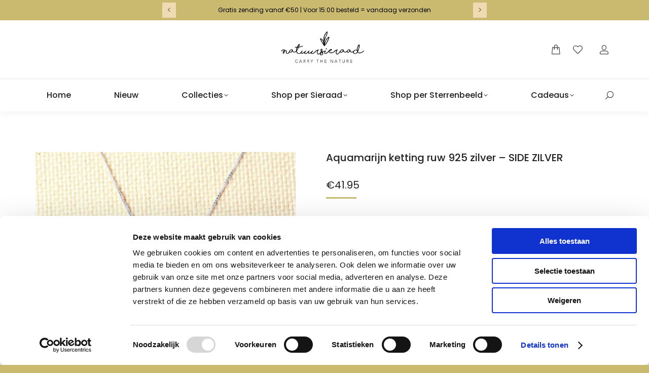

--- FILE ---
content_type: text/html; charset=UTF-8
request_url: https://natuursieraad.nl/gehele-collectie/ketting-hangers/aquamarijn-ketting-ruw-925-zilver-side-zilver/
body_size: 55609
content:
<!DOCTYPE html>
<!--[if !(IE 6) | !(IE 7) | !(IE 8)  ]><!-->
<html lang="nl-NL" class="no-js">
<!--<![endif]-->
<head>
	<meta charset="UTF-8" />
				<meta name="viewport" content="width=device-width, initial-scale=1, maximum-scale=1, user-scalable=0"/>
				<link rel="profile" href="https://gmpg.org/xfn/11" />
					<script>document.documentElement.className = document.documentElement.className + ' yes-js js_active js'</script>
			<meta name='robots' content='index, follow, max-image-preview:large, max-snippet:-1, max-video-preview:-1' />
	<style>img:is([sizes="auto" i], [sizes^="auto," i]) { contain-intrinsic-size: 3000px 1500px }</style>
	
<!-- Google Tag Manager for WordPress by gtm4wp.com -->
<script data-cfasync="false" data-pagespeed-no-defer>
	var gtm4wp_datalayer_name = "dataLayer";
	var dataLayer = dataLayer || [];
	const gtm4wp_use_sku_instead = false;
	const gtm4wp_currency = 'EUR';
	const gtm4wp_product_per_impression = false;
	const gtm4wp_clear_ecommerce = false;
	const gtm4wp_datalayer_max_timeout = 2000;
</script>
<!-- End Google Tag Manager for WordPress by gtm4wp.com -->
	<!-- This site is optimized with the Yoast SEO plugin v26.1.1 - https://yoast.com/wordpress/plugins/seo/ -->
	<title>ruwe aquamarijn ketting | Edelsteen sieraden - Natuursieraad</title>
	<meta name="description" content="Ruwe Aquamarijn ketting ♥ Aquamarijn heeft een frisse blauwe kleur ♥ Edelstenen sieraden koop je bij sieraden webshop Natuursieraad.nl ♥" />
	<link rel="canonical" href="https://natuursieraad.nl/gehele-collectie/ketting-hangers/aquamarijn-ketting-ruw-925-zilver-side-zilver/" />
	<meta property="og:locale" content="nl_NL" />
	<meta property="og:type" content="article" />
	<meta property="og:title" content="ruwe aquamarijn ketting | Edelsteen sieraden - Natuursieraad" />
	<meta property="og:description" content="Ruwe Aquamarijn ketting ♥ Aquamarijn heeft een frisse blauwe kleur ♥ Edelstenen sieraden koop je bij sieraden webshop Natuursieraad.nl ♥" />
	<meta property="og:url" content="https://natuursieraad.nl/gehele-collectie/ketting-hangers/aquamarijn-ketting-ruw-925-zilver-side-zilver/" />
	<meta property="og:site_name" content="Natuursieraad" />
	<meta property="article:modified_time" content="2025-09-23T12:42:21+00:00" />
	<meta property="og:image" content="https://natuursieraad.nl/wp-content/uploads/2024/01/skxn.jpg" />
	<meta property="og:image:width" content="1200" />
	<meta property="og:image:height" content="1200" />
	<meta property="og:image:type" content="image/jpeg" />
	<meta name="twitter:card" content="summary_large_image" />
	<meta name="twitter:label1" content="Geschatte leestijd" />
	<meta name="twitter:data1" content="1 minuut" />
	<script type="application/ld+json" class="yoast-schema-graph">{"@context":"https://schema.org","@graph":[{"@type":"WebPage","@id":"https://natuursieraad.nl/gehele-collectie/ketting-hangers/aquamarijn-ketting-ruw-925-zilver-side-zilver/","url":"https://natuursieraad.nl/gehele-collectie/ketting-hangers/aquamarijn-ketting-ruw-925-zilver-side-zilver/","name":"ruwe aquamarijn ketting | Edelsteen sieraden - Natuursieraad","isPartOf":{"@id":"https://natuursieraad.nl/#website"},"primaryImageOfPage":{"@id":"https://natuursieraad.nl/gehele-collectie/ketting-hangers/aquamarijn-ketting-ruw-925-zilver-side-zilver/#primaryimage"},"image":{"@id":"https://natuursieraad.nl/gehele-collectie/ketting-hangers/aquamarijn-ketting-ruw-925-zilver-side-zilver/#primaryimage"},"thumbnailUrl":"https://natuursieraad.nl/wp-content/uploads/2024/01/skxn.jpg","datePublished":"2024-01-15T10:02:01+00:00","dateModified":"2025-09-23T12:42:21+00:00","description":"Ruwe Aquamarijn ketting ♥ Aquamarijn heeft een frisse blauwe kleur ♥ Edelstenen sieraden koop je bij sieraden webshop Natuursieraad.nl ♥","breadcrumb":{"@id":"https://natuursieraad.nl/gehele-collectie/ketting-hangers/aquamarijn-ketting-ruw-925-zilver-side-zilver/#breadcrumb"},"inLanguage":"nl-NL","potentialAction":[{"@type":"ReadAction","target":["https://natuursieraad.nl/gehele-collectie/ketting-hangers/aquamarijn-ketting-ruw-925-zilver-side-zilver/"]}]},{"@type":"ImageObject","inLanguage":"nl-NL","@id":"https://natuursieraad.nl/gehele-collectie/ketting-hangers/aquamarijn-ketting-ruw-925-zilver-side-zilver/#primaryimage","url":"https://natuursieraad.nl/wp-content/uploads/2024/01/skxn.jpg","contentUrl":"https://natuursieraad.nl/wp-content/uploads/2024/01/skxn.jpg","width":1200,"height":1200,"caption":"aquamarijn ketting zilver"},{"@type":"BreadcrumbList","@id":"https://natuursieraad.nl/gehele-collectie/ketting-hangers/aquamarijn-ketting-ruw-925-zilver-side-zilver/#breadcrumb","itemListElement":[{"@type":"ListItem","position":1,"name":"Home","item":"https://natuursieraad.nl/"},{"@type":"ListItem","position":2,"name":"gehele collectie","item":"https://natuursieraad.nl/gehele-collectie/"},{"@type":"ListItem","position":3,"name":"Aquamarijn ketting ruw 925 zilver &#8211; SIDE ZILVER"}]},{"@type":"WebSite","@id":"https://natuursieraad.nl/#website","url":"https://natuursieraad.nl/","name":"Natuursieraad","description":"Edelsteen sieraden | Met gratis verzending","publisher":{"@id":"https://natuursieraad.nl/#organization"},"potentialAction":[{"@type":"SearchAction","target":{"@type":"EntryPoint","urlTemplate":"https://natuursieraad.nl/?s={search_term_string}"},"query-input":{"@type":"PropertyValueSpecification","valueRequired":true,"valueName":"search_term_string"}}],"inLanguage":"nl-NL"},{"@type":"Organization","@id":"https://natuursieraad.nl/#organization","name":"Natuursieraad","url":"https://natuursieraad.nl/","logo":{"@type":"ImageObject","inLanguage":"nl-NL","@id":"https://natuursieraad.nl/#/schema/logo/image/","url":"https://natuursieraad.nl/wp-content/uploads/2021/11/sevenshoplogo.svg","contentUrl":"https://natuursieraad.nl/wp-content/uploads/2021/11/sevenshoplogo.svg","width":292,"height":48,"caption":"Natuursieraad"},"image":{"@id":"https://natuursieraad.nl/#/schema/logo/image/"}}]}</script>
	<!-- / Yoast SEO plugin. -->


<link rel='dns-prefetch' href='//www.googletagmanager.com' />
<link rel='dns-prefetch' href='//cdnjs.cloudflare.com' />
<link rel='dns-prefetch' href='//fonts.googleapis.com' />
<link rel="alternate" type="application/rss+xml" title="Natuursieraad &raquo; feed" href="https://natuursieraad.nl/feed/" />
<link rel="alternate" type="application/rss+xml" title="Natuursieraad &raquo; reacties feed" href="https://natuursieraad.nl/comments/feed/" />
		<!-- This site uses the Google Analytics by ExactMetrics plugin v8.9.0 - Using Analytics tracking - https://www.exactmetrics.com/ -->
		<!-- Opmerking: ExactMetrics is momenteel niet geconfigureerd op deze site. De site eigenaar moet authenticeren met Google Analytics in de ExactMetrics instellingen scherm. -->
					<!-- No tracking code set -->
				<!-- / Google Analytics by ExactMetrics -->
				<!-- This site uses the Google Analytics by MonsterInsights plugin v9.9.0 - Using Analytics tracking - https://www.monsterinsights.com/ -->
		<!-- Opmerking: MonsterInsights is momenteel niet geconfigureerd op deze site. De site eigenaar moet authenticeren met Google Analytics in de MonsterInsights instellingen scherm. -->
					<!-- No tracking code set -->
				<!-- / Google Analytics by MonsterInsights -->
		<script>
window._wpemojiSettings = {"baseUrl":"https:\/\/s.w.org\/images\/core\/emoji\/16.0.1\/72x72\/","ext":".png","svgUrl":"https:\/\/s.w.org\/images\/core\/emoji\/16.0.1\/svg\/","svgExt":".svg","source":{"concatemoji":"https:\/\/natuursieraad.nl\/wp-includes\/js\/wp-emoji-release.min.js?ver=6.8.3"}};
/*! This file is auto-generated */
!function(s,n){var o,i,e;function c(e){try{var t={supportTests:e,timestamp:(new Date).valueOf()};sessionStorage.setItem(o,JSON.stringify(t))}catch(e){}}function p(e,t,n){e.clearRect(0,0,e.canvas.width,e.canvas.height),e.fillText(t,0,0);var t=new Uint32Array(e.getImageData(0,0,e.canvas.width,e.canvas.height).data),a=(e.clearRect(0,0,e.canvas.width,e.canvas.height),e.fillText(n,0,0),new Uint32Array(e.getImageData(0,0,e.canvas.width,e.canvas.height).data));return t.every(function(e,t){return e===a[t]})}function u(e,t){e.clearRect(0,0,e.canvas.width,e.canvas.height),e.fillText(t,0,0);for(var n=e.getImageData(16,16,1,1),a=0;a<n.data.length;a++)if(0!==n.data[a])return!1;return!0}function f(e,t,n,a){switch(t){case"flag":return n(e,"\ud83c\udff3\ufe0f\u200d\u26a7\ufe0f","\ud83c\udff3\ufe0f\u200b\u26a7\ufe0f")?!1:!n(e,"\ud83c\udde8\ud83c\uddf6","\ud83c\udde8\u200b\ud83c\uddf6")&&!n(e,"\ud83c\udff4\udb40\udc67\udb40\udc62\udb40\udc65\udb40\udc6e\udb40\udc67\udb40\udc7f","\ud83c\udff4\u200b\udb40\udc67\u200b\udb40\udc62\u200b\udb40\udc65\u200b\udb40\udc6e\u200b\udb40\udc67\u200b\udb40\udc7f");case"emoji":return!a(e,"\ud83e\udedf")}return!1}function g(e,t,n,a){var r="undefined"!=typeof WorkerGlobalScope&&self instanceof WorkerGlobalScope?new OffscreenCanvas(300,150):s.createElement("canvas"),o=r.getContext("2d",{willReadFrequently:!0}),i=(o.textBaseline="top",o.font="600 32px Arial",{});return e.forEach(function(e){i[e]=t(o,e,n,a)}),i}function t(e){var t=s.createElement("script");t.src=e,t.defer=!0,s.head.appendChild(t)}"undefined"!=typeof Promise&&(o="wpEmojiSettingsSupports",i=["flag","emoji"],n.supports={everything:!0,everythingExceptFlag:!0},e=new Promise(function(e){s.addEventListener("DOMContentLoaded",e,{once:!0})}),new Promise(function(t){var n=function(){try{var e=JSON.parse(sessionStorage.getItem(o));if("object"==typeof e&&"number"==typeof e.timestamp&&(new Date).valueOf()<e.timestamp+604800&&"object"==typeof e.supportTests)return e.supportTests}catch(e){}return null}();if(!n){if("undefined"!=typeof Worker&&"undefined"!=typeof OffscreenCanvas&&"undefined"!=typeof URL&&URL.createObjectURL&&"undefined"!=typeof Blob)try{var e="postMessage("+g.toString()+"("+[JSON.stringify(i),f.toString(),p.toString(),u.toString()].join(",")+"));",a=new Blob([e],{type:"text/javascript"}),r=new Worker(URL.createObjectURL(a),{name:"wpTestEmojiSupports"});return void(r.onmessage=function(e){c(n=e.data),r.terminate(),t(n)})}catch(e){}c(n=g(i,f,p,u))}t(n)}).then(function(e){for(var t in e)n.supports[t]=e[t],n.supports.everything=n.supports.everything&&n.supports[t],"flag"!==t&&(n.supports.everythingExceptFlag=n.supports.everythingExceptFlag&&n.supports[t]);n.supports.everythingExceptFlag=n.supports.everythingExceptFlag&&!n.supports.flag,n.DOMReady=!1,n.readyCallback=function(){n.DOMReady=!0}}).then(function(){return e}).then(function(){var e;n.supports.everything||(n.readyCallback(),(e=n.source||{}).concatemoji?t(e.concatemoji):e.wpemoji&&e.twemoji&&(t(e.twemoji),t(e.wpemoji)))}))}((window,document),window._wpemojiSettings);
</script>
<link rel='stylesheet' id='sbi_styles-css' href='https://natuursieraad.nl/wp-content/plugins/instagram-feed/css/sbi-styles.min.css?ver=6.9.1' media='all' />
<link rel='stylesheet' id='layerslider-css' href='https://natuursieraad.nl/wp-content/plugins/LayerSlider/static/layerslider/css/layerslider.css?ver=6.10.2' media='all' />
<style id='wp-emoji-styles-inline-css'>

	img.wp-smiley, img.emoji {
		display: inline !important;
		border: none !important;
		box-shadow: none !important;
		height: 1em !important;
		width: 1em !important;
		margin: 0 0.07em !important;
		vertical-align: -0.1em !important;
		background: none !important;
		padding: 0 !important;
	}
</style>
<link rel='stylesheet' id='wp-block-library-css' href='https://natuursieraad.nl/wp-includes/css/dist/block-library/style.min.css?ver=6.8.3' media='all' />
<style id='wp-block-library-theme-inline-css'>
.wp-block-audio :where(figcaption){color:#555;font-size:13px;text-align:center}.is-dark-theme .wp-block-audio :where(figcaption){color:#ffffffa6}.wp-block-audio{margin:0 0 1em}.wp-block-code{border:1px solid #ccc;border-radius:4px;font-family:Menlo,Consolas,monaco,monospace;padding:.8em 1em}.wp-block-embed :where(figcaption){color:#555;font-size:13px;text-align:center}.is-dark-theme .wp-block-embed :where(figcaption){color:#ffffffa6}.wp-block-embed{margin:0 0 1em}.blocks-gallery-caption{color:#555;font-size:13px;text-align:center}.is-dark-theme .blocks-gallery-caption{color:#ffffffa6}:root :where(.wp-block-image figcaption){color:#555;font-size:13px;text-align:center}.is-dark-theme :root :where(.wp-block-image figcaption){color:#ffffffa6}.wp-block-image{margin:0 0 1em}.wp-block-pullquote{border-bottom:4px solid;border-top:4px solid;color:currentColor;margin-bottom:1.75em}.wp-block-pullquote cite,.wp-block-pullquote footer,.wp-block-pullquote__citation{color:currentColor;font-size:.8125em;font-style:normal;text-transform:uppercase}.wp-block-quote{border-left:.25em solid;margin:0 0 1.75em;padding-left:1em}.wp-block-quote cite,.wp-block-quote footer{color:currentColor;font-size:.8125em;font-style:normal;position:relative}.wp-block-quote:where(.has-text-align-right){border-left:none;border-right:.25em solid;padding-left:0;padding-right:1em}.wp-block-quote:where(.has-text-align-center){border:none;padding-left:0}.wp-block-quote.is-large,.wp-block-quote.is-style-large,.wp-block-quote:where(.is-style-plain){border:none}.wp-block-search .wp-block-search__label{font-weight:700}.wp-block-search__button{border:1px solid #ccc;padding:.375em .625em}:where(.wp-block-group.has-background){padding:1.25em 2.375em}.wp-block-separator.has-css-opacity{opacity:.4}.wp-block-separator{border:none;border-bottom:2px solid;margin-left:auto;margin-right:auto}.wp-block-separator.has-alpha-channel-opacity{opacity:1}.wp-block-separator:not(.is-style-wide):not(.is-style-dots){width:100px}.wp-block-separator.has-background:not(.is-style-dots){border-bottom:none;height:1px}.wp-block-separator.has-background:not(.is-style-wide):not(.is-style-dots){height:2px}.wp-block-table{margin:0 0 1em}.wp-block-table td,.wp-block-table th{word-break:normal}.wp-block-table :where(figcaption){color:#555;font-size:13px;text-align:center}.is-dark-theme .wp-block-table :where(figcaption){color:#ffffffa6}.wp-block-video :where(figcaption){color:#555;font-size:13px;text-align:center}.is-dark-theme .wp-block-video :where(figcaption){color:#ffffffa6}.wp-block-video{margin:0 0 1em}:root :where(.wp-block-template-part.has-background){margin-bottom:0;margin-top:0;padding:1.25em 2.375em}
</style>
<style id='classic-theme-styles-inline-css'>
/*! This file is auto-generated */
.wp-block-button__link{color:#fff;background-color:#32373c;border-radius:9999px;box-shadow:none;text-decoration:none;padding:calc(.667em + 2px) calc(1.333em + 2px);font-size:1.125em}.wp-block-file__button{background:#32373c;color:#fff;text-decoration:none}
</style>
<link rel='stylesheet' id='jquery-selectBox-css' href='https://natuursieraad.nl/wp-content/plugins/yith-woocommerce-wishlist/assets/css/jquery.selectBox.css?ver=1.2.0' media='all' />
<link rel='stylesheet' id='woocommerce_prettyPhoto_css-css' href='//natuursieraad.nl/wp-content/plugins/woocommerce/assets/css/prettyPhoto.css?ver=3.1.6' media='all' />
<link rel='stylesheet' id='yith-wcwl-main-css' href='https://natuursieraad.nl/wp-content/plugins/yith-woocommerce-wishlist/assets/css/style.css?ver=4.10.0' media='all' />
<style id='yith-wcwl-main-inline-css'>
 :root { --add-to-wishlist-icon-color: rgb(255,147,147); --added-to-wishlist-icon-color: #000000; --color-add-to-wishlist-background: rgba(245,235,213,0); --color-add-to-wishlist-text: rgb(0,0,0); --color-add-to-wishlist-border: rgb(51,51,51); --color-add-to-wishlist-background-hover: rgb(51,51,51); --color-add-to-wishlist-text-hover: rgb(0,0,0); --color-add-to-wishlist-border-hover: rgb(51,51,51); --rounded-corners-radius: 1px; --color-add-to-cart-background: #333333; --color-add-to-cart-text: #FFFFFF; --color-add-to-cart-border: #333333; --color-add-to-cart-background-hover: #4F4F4F; --color-add-to-cart-text-hover: #FFFFFF; --color-add-to-cart-border-hover: #4F4F4F; --add-to-cart-rounded-corners-radius: 16px; --color-button-style-1-background: #333333; --color-button-style-1-text: #FFFFFF; --color-button-style-1-border: #333333; --color-button-style-1-background-hover: #4F4F4F; --color-button-style-1-text-hover: #FFFFFF; --color-button-style-1-border-hover: #4F4F4F; --color-button-style-2-background: #333333; --color-button-style-2-text: #FFFFFF; --color-button-style-2-border: #333333; --color-button-style-2-background-hover: #4F4F4F; --color-button-style-2-text-hover: #FFFFFF; --color-button-style-2-border-hover: #4F4F4F; --color-wishlist-table-background: #ffffff; --color-wishlist-table-text: #6d6c6c; --color-wishlist-table-border: #cccccc; --color-headers-background: #F4F4F4; --color-share-button-color: #FFFFFF; --color-share-button-color-hover: #FFFFFF; --color-fb-button-background: #39599E; --color-fb-button-background-hover: #595A5A; --color-tw-button-background: #45AFE2; --color-tw-button-background-hover: #595A5A; --color-pr-button-background: #AB2E31; --color-pr-button-background-hover: #595A5A; --color-em-button-background: #FBB102; --color-em-button-background-hover: #595A5A; --color-wa-button-background: #00A901; --color-wa-button-background-hover: #595A5A; --feedback-duration: 3s }  .single_add_to_wishlist {
    display: inline-flex;
    align-items: center;
    gap: 6px;
    font-size: 15px;
    color: #ffc0cb !important; /* ← jouw vaste kleur hier */
    text-decoration: none !important;
}

.single_add_to_wishlist:hover {
    color: #000 !important; /* ← optionele hoverkleur */
}

.single_add_to_wishlist svg.yith-wcwl-icon-svg {
    width: 40px !important;
    height: 40px !important;
    flex-shrink: 0;
    color: inherit !important; /* neemt kleur van tekst over */
    fill: currentColor !important;
}
 :root { --add-to-wishlist-icon-color: rgb(255,147,147); --added-to-wishlist-icon-color: #000000; --color-add-to-wishlist-background: rgba(245,235,213,0); --color-add-to-wishlist-text: rgb(0,0,0); --color-add-to-wishlist-border: rgb(51,51,51); --color-add-to-wishlist-background-hover: rgb(51,51,51); --color-add-to-wishlist-text-hover: rgb(0,0,0); --color-add-to-wishlist-border-hover: rgb(51,51,51); --rounded-corners-radius: 1px; --color-add-to-cart-background: #333333; --color-add-to-cart-text: #FFFFFF; --color-add-to-cart-border: #333333; --color-add-to-cart-background-hover: #4F4F4F; --color-add-to-cart-text-hover: #FFFFFF; --color-add-to-cart-border-hover: #4F4F4F; --add-to-cart-rounded-corners-radius: 16px; --color-button-style-1-background: #333333; --color-button-style-1-text: #FFFFFF; --color-button-style-1-border: #333333; --color-button-style-1-background-hover: #4F4F4F; --color-button-style-1-text-hover: #FFFFFF; --color-button-style-1-border-hover: #4F4F4F; --color-button-style-2-background: #333333; --color-button-style-2-text: #FFFFFF; --color-button-style-2-border: #333333; --color-button-style-2-background-hover: #4F4F4F; --color-button-style-2-text-hover: #FFFFFF; --color-button-style-2-border-hover: #4F4F4F; --color-wishlist-table-background: #ffffff; --color-wishlist-table-text: #6d6c6c; --color-wishlist-table-border: #cccccc; --color-headers-background: #F4F4F4; --color-share-button-color: #FFFFFF; --color-share-button-color-hover: #FFFFFF; --color-fb-button-background: #39599E; --color-fb-button-background-hover: #595A5A; --color-tw-button-background: #45AFE2; --color-tw-button-background-hover: #595A5A; --color-pr-button-background: #AB2E31; --color-pr-button-background-hover: #595A5A; --color-em-button-background: #FBB102; --color-em-button-background-hover: #595A5A; --color-wa-button-background: #00A901; --color-wa-button-background-hover: #595A5A; --feedback-duration: 3s }  .single_add_to_wishlist {
    display: inline-flex;
    align-items: center;
    gap: 6px;
    font-size: 15px;
    color: #ffc0cb !important; /* ← jouw vaste kleur hier */
    text-decoration: none !important;
}

.single_add_to_wishlist:hover {
    color: #000 !important; /* ← optionele hoverkleur */
}

.single_add_to_wishlist svg.yith-wcwl-icon-svg {
    width: 40px !important;
    height: 40px !important;
    flex-shrink: 0;
    color: inherit !important; /* neemt kleur van tekst over */
    fill: currentColor !important;
}
</style>
<style id='global-styles-inline-css'>
:root{--wp--preset--aspect-ratio--square: 1;--wp--preset--aspect-ratio--4-3: 4/3;--wp--preset--aspect-ratio--3-4: 3/4;--wp--preset--aspect-ratio--3-2: 3/2;--wp--preset--aspect-ratio--2-3: 2/3;--wp--preset--aspect-ratio--16-9: 16/9;--wp--preset--aspect-ratio--9-16: 9/16;--wp--preset--color--black: #000000;--wp--preset--color--cyan-bluish-gray: #abb8c3;--wp--preset--color--white: #FFF;--wp--preset--color--pale-pink: #f78da7;--wp--preset--color--vivid-red: #cf2e2e;--wp--preset--color--luminous-vivid-orange: #ff6900;--wp--preset--color--luminous-vivid-amber: #fcb900;--wp--preset--color--light-green-cyan: #7bdcb5;--wp--preset--color--vivid-green-cyan: #00d084;--wp--preset--color--pale-cyan-blue: #8ed1fc;--wp--preset--color--vivid-cyan-blue: #0693e3;--wp--preset--color--vivid-purple: #9b51e0;--wp--preset--color--accent: #c9ba70;--wp--preset--color--dark-gray: #111;--wp--preset--color--light-gray: #767676;--wp--preset--gradient--vivid-cyan-blue-to-vivid-purple: linear-gradient(135deg,rgba(6,147,227,1) 0%,rgb(155,81,224) 100%);--wp--preset--gradient--light-green-cyan-to-vivid-green-cyan: linear-gradient(135deg,rgb(122,220,180) 0%,rgb(0,208,130) 100%);--wp--preset--gradient--luminous-vivid-amber-to-luminous-vivid-orange: linear-gradient(135deg,rgba(252,185,0,1) 0%,rgba(255,105,0,1) 100%);--wp--preset--gradient--luminous-vivid-orange-to-vivid-red: linear-gradient(135deg,rgba(255,105,0,1) 0%,rgb(207,46,46) 100%);--wp--preset--gradient--very-light-gray-to-cyan-bluish-gray: linear-gradient(135deg,rgb(238,238,238) 0%,rgb(169,184,195) 100%);--wp--preset--gradient--cool-to-warm-spectrum: linear-gradient(135deg,rgb(74,234,220) 0%,rgb(151,120,209) 20%,rgb(207,42,186) 40%,rgb(238,44,130) 60%,rgb(251,105,98) 80%,rgb(254,248,76) 100%);--wp--preset--gradient--blush-light-purple: linear-gradient(135deg,rgb(255,206,236) 0%,rgb(152,150,240) 100%);--wp--preset--gradient--blush-bordeaux: linear-gradient(135deg,rgb(254,205,165) 0%,rgb(254,45,45) 50%,rgb(107,0,62) 100%);--wp--preset--gradient--luminous-dusk: linear-gradient(135deg,rgb(255,203,112) 0%,rgb(199,81,192) 50%,rgb(65,88,208) 100%);--wp--preset--gradient--pale-ocean: linear-gradient(135deg,rgb(255,245,203) 0%,rgb(182,227,212) 50%,rgb(51,167,181) 100%);--wp--preset--gradient--electric-grass: linear-gradient(135deg,rgb(202,248,128) 0%,rgb(113,206,126) 100%);--wp--preset--gradient--midnight: linear-gradient(135deg,rgb(2,3,129) 0%,rgb(40,116,252) 100%);--wp--preset--font-size--small: 13px;--wp--preset--font-size--medium: 20px;--wp--preset--font-size--large: 36px;--wp--preset--font-size--x-large: 42px;--wp--preset--spacing--20: 0.44rem;--wp--preset--spacing--30: 0.67rem;--wp--preset--spacing--40: 1rem;--wp--preset--spacing--50: 1.5rem;--wp--preset--spacing--60: 2.25rem;--wp--preset--spacing--70: 3.38rem;--wp--preset--spacing--80: 5.06rem;--wp--preset--shadow--natural: 6px 6px 9px rgba(0, 0, 0, 0.2);--wp--preset--shadow--deep: 12px 12px 50px rgba(0, 0, 0, 0.4);--wp--preset--shadow--sharp: 6px 6px 0px rgba(0, 0, 0, 0.2);--wp--preset--shadow--outlined: 6px 6px 0px -3px rgba(255, 255, 255, 1), 6px 6px rgba(0, 0, 0, 1);--wp--preset--shadow--crisp: 6px 6px 0px rgba(0, 0, 0, 1);}:where(.is-layout-flex){gap: 0.5em;}:where(.is-layout-grid){gap: 0.5em;}body .is-layout-flex{display: flex;}.is-layout-flex{flex-wrap: wrap;align-items: center;}.is-layout-flex > :is(*, div){margin: 0;}body .is-layout-grid{display: grid;}.is-layout-grid > :is(*, div){margin: 0;}:where(.wp-block-columns.is-layout-flex){gap: 2em;}:where(.wp-block-columns.is-layout-grid){gap: 2em;}:where(.wp-block-post-template.is-layout-flex){gap: 1.25em;}:where(.wp-block-post-template.is-layout-grid){gap: 1.25em;}.has-black-color{color: var(--wp--preset--color--black) !important;}.has-cyan-bluish-gray-color{color: var(--wp--preset--color--cyan-bluish-gray) !important;}.has-white-color{color: var(--wp--preset--color--white) !important;}.has-pale-pink-color{color: var(--wp--preset--color--pale-pink) !important;}.has-vivid-red-color{color: var(--wp--preset--color--vivid-red) !important;}.has-luminous-vivid-orange-color{color: var(--wp--preset--color--luminous-vivid-orange) !important;}.has-luminous-vivid-amber-color{color: var(--wp--preset--color--luminous-vivid-amber) !important;}.has-light-green-cyan-color{color: var(--wp--preset--color--light-green-cyan) !important;}.has-vivid-green-cyan-color{color: var(--wp--preset--color--vivid-green-cyan) !important;}.has-pale-cyan-blue-color{color: var(--wp--preset--color--pale-cyan-blue) !important;}.has-vivid-cyan-blue-color{color: var(--wp--preset--color--vivid-cyan-blue) !important;}.has-vivid-purple-color{color: var(--wp--preset--color--vivid-purple) !important;}.has-black-background-color{background-color: var(--wp--preset--color--black) !important;}.has-cyan-bluish-gray-background-color{background-color: var(--wp--preset--color--cyan-bluish-gray) !important;}.has-white-background-color{background-color: var(--wp--preset--color--white) !important;}.has-pale-pink-background-color{background-color: var(--wp--preset--color--pale-pink) !important;}.has-vivid-red-background-color{background-color: var(--wp--preset--color--vivid-red) !important;}.has-luminous-vivid-orange-background-color{background-color: var(--wp--preset--color--luminous-vivid-orange) !important;}.has-luminous-vivid-amber-background-color{background-color: var(--wp--preset--color--luminous-vivid-amber) !important;}.has-light-green-cyan-background-color{background-color: var(--wp--preset--color--light-green-cyan) !important;}.has-vivid-green-cyan-background-color{background-color: var(--wp--preset--color--vivid-green-cyan) !important;}.has-pale-cyan-blue-background-color{background-color: var(--wp--preset--color--pale-cyan-blue) !important;}.has-vivid-cyan-blue-background-color{background-color: var(--wp--preset--color--vivid-cyan-blue) !important;}.has-vivid-purple-background-color{background-color: var(--wp--preset--color--vivid-purple) !important;}.has-black-border-color{border-color: var(--wp--preset--color--black) !important;}.has-cyan-bluish-gray-border-color{border-color: var(--wp--preset--color--cyan-bluish-gray) !important;}.has-white-border-color{border-color: var(--wp--preset--color--white) !important;}.has-pale-pink-border-color{border-color: var(--wp--preset--color--pale-pink) !important;}.has-vivid-red-border-color{border-color: var(--wp--preset--color--vivid-red) !important;}.has-luminous-vivid-orange-border-color{border-color: var(--wp--preset--color--luminous-vivid-orange) !important;}.has-luminous-vivid-amber-border-color{border-color: var(--wp--preset--color--luminous-vivid-amber) !important;}.has-light-green-cyan-border-color{border-color: var(--wp--preset--color--light-green-cyan) !important;}.has-vivid-green-cyan-border-color{border-color: var(--wp--preset--color--vivid-green-cyan) !important;}.has-pale-cyan-blue-border-color{border-color: var(--wp--preset--color--pale-cyan-blue) !important;}.has-vivid-cyan-blue-border-color{border-color: var(--wp--preset--color--vivid-cyan-blue) !important;}.has-vivid-purple-border-color{border-color: var(--wp--preset--color--vivid-purple) !important;}.has-vivid-cyan-blue-to-vivid-purple-gradient-background{background: var(--wp--preset--gradient--vivid-cyan-blue-to-vivid-purple) !important;}.has-light-green-cyan-to-vivid-green-cyan-gradient-background{background: var(--wp--preset--gradient--light-green-cyan-to-vivid-green-cyan) !important;}.has-luminous-vivid-amber-to-luminous-vivid-orange-gradient-background{background: var(--wp--preset--gradient--luminous-vivid-amber-to-luminous-vivid-orange) !important;}.has-luminous-vivid-orange-to-vivid-red-gradient-background{background: var(--wp--preset--gradient--luminous-vivid-orange-to-vivid-red) !important;}.has-very-light-gray-to-cyan-bluish-gray-gradient-background{background: var(--wp--preset--gradient--very-light-gray-to-cyan-bluish-gray) !important;}.has-cool-to-warm-spectrum-gradient-background{background: var(--wp--preset--gradient--cool-to-warm-spectrum) !important;}.has-blush-light-purple-gradient-background{background: var(--wp--preset--gradient--blush-light-purple) !important;}.has-blush-bordeaux-gradient-background{background: var(--wp--preset--gradient--blush-bordeaux) !important;}.has-luminous-dusk-gradient-background{background: var(--wp--preset--gradient--luminous-dusk) !important;}.has-pale-ocean-gradient-background{background: var(--wp--preset--gradient--pale-ocean) !important;}.has-electric-grass-gradient-background{background: var(--wp--preset--gradient--electric-grass) !important;}.has-midnight-gradient-background{background: var(--wp--preset--gradient--midnight) !important;}.has-small-font-size{font-size: var(--wp--preset--font-size--small) !important;}.has-medium-font-size{font-size: var(--wp--preset--font-size--medium) !important;}.has-large-font-size{font-size: var(--wp--preset--font-size--large) !important;}.has-x-large-font-size{font-size: var(--wp--preset--font-size--x-large) !important;}
:where(.wp-block-post-template.is-layout-flex){gap: 1.25em;}:where(.wp-block-post-template.is-layout-grid){gap: 1.25em;}
:where(.wp-block-columns.is-layout-flex){gap: 2em;}:where(.wp-block-columns.is-layout-grid){gap: 2em;}
:root :where(.wp-block-pullquote){font-size: 1.5em;line-height: 1.6;}
</style>
<link rel='stylesheet' id='owl-carousel-css' href='https://cdnjs.cloudflare.com/ajax/libs/OwlCarousel2/2.3.4/assets/owl.carousel.min.css?ver=6.8.3' media='all' />
<link rel='stylesheet' id='owl-theme-css' href='https://cdnjs.cloudflare.com/ajax/libs/OwlCarousel2/2.3.4/assets/owl.theme.default.min.css?ver=6.8.3' media='all' />
<link rel='stylesheet' id='ac-custom-style-css' href='https://natuursieraad.nl/wp-content/plugins/announcement-carousel/assets/style.css?ver=6.8.3' media='all' />
<link rel='stylesheet' id='contact-form-7-css' href='https://natuursieraad.nl/wp-content/plugins/contact-form-7/includes/css/styles.css?ver=6.1.2' media='all' />
<link rel='stylesheet' id='dpdconnect_checkout_css-css' href='https://natuursieraad.nl/wp-content/plugins/dpdconnect/classes/Handlers/../../assets/css/dpd_checkout.css?ver=1.0.0' media='all' />
<link rel='stylesheet' id='mabel-shoppable-images-lite-css' href='https://natuursieraad.nl/wp-content/plugins/mabel-shoppable-images-lite/public/css/public.min.css?ver=1.3' media='all' />
<style id='mabel-shoppable-images-lite-inline-css'>
span.mb-siwc-tag{margin-left:-12px;margin-top:-12px;color:#f4e1c1;width:25px;height:25px;line-height:25px;background:#ffffff;font-size:14px;border-radius:50%;}
</style>
<link rel='stylesheet' id='woo-stickers-by-webline-css' href='https://natuursieraad.nl/wp-content/plugins/woo-stickers-by-webline/public/css/woo-stickers-by-webline-public.css?ver=1.2.8' media='all' />
<link rel='stylesheet' id='wrs_stylesheet-css' href='https://natuursieraad.nl/wp-content/plugins/woocommerce-remove-sku/css/wrs-style.css?ver=1.0.0' media='all' />
<link rel='stylesheet' id='photoswipe-css' href='https://natuursieraad.nl/wp-content/plugins/woocommerce/assets/css/photoswipe/photoswipe.min.css?ver=10.3.0' media='all' />
<link rel='stylesheet' id='photoswipe-default-skin-css' href='https://natuursieraad.nl/wp-content/plugins/woocommerce/assets/css/photoswipe/default-skin/default-skin.min.css?ver=10.3.0' media='all' />
<style id='woocommerce-inline-inline-css'>
.woocommerce form .form-row .required { visibility: visible; }
</style>
<link rel='stylesheet' id='woobt-frontend-css' href='https://natuursieraad.nl/wp-content/plugins/woo-bought-together-premium/assets/css/frontend.css?ver=4.4.3' media='all' />
<link rel='stylesheet' id='brands-styles-css' href='https://natuursieraad.nl/wp-content/plugins/woocommerce/assets/css/brands.css?ver=10.3.0' media='all' />
<link rel='stylesheet' id='the7-font-css' href='https://natuursieraad.nl/wp-content/themes/dt-the7/fonts/icomoon-the7-font/icomoon-the7-font.min.css?ver=12.9.1' media='all' />
<link rel='stylesheet' id='the7-awesome-fonts-css' href='https://natuursieraad.nl/wp-content/themes/dt-the7/fonts/FontAwesome/css/all.min.css?ver=12.9.1' media='all' />
<link rel='stylesheet' id='the7-awesome-fonts-back-css' href='https://natuursieraad.nl/wp-content/themes/dt-the7/fonts/FontAwesome/back-compat.min.css?ver=12.9.1' media='all' />
<link rel='stylesheet' id='the7-Defaults-css' href='https://natuursieraad.nl/wp-content/uploads/smile_fonts/Defaults/Defaults.css?ver=6.8.3' media='all' />
<link rel='stylesheet' id='the7-icomoon-font-awesome-14x14-css' href='https://natuursieraad.nl/wp-content/uploads/smile_fonts/icomoon-font-awesome-14x14/icomoon-font-awesome-14x14.css?ver=6.8.3' media='all' />
<link rel='stylesheet' id='postnl-fe-checkout-css' href='https://natuursieraad.nl/wp-content/plugins/woo-postnl/assets/css/fe-checkout.css?ver=5.8.1' media='all' />
<link rel='stylesheet' id='wcgwp-css-css' href='https://natuursieraad.nl/wp-content/plugins/woocommerce-gift-wrapper/assets/v6/css/wcgwp.min.css?ver=6.32' media='all' />
<link rel='stylesheet' id='dt-web-fonts-css' href='https://fonts.googleapis.com/css?family=Poppins:200,300,400,500,600,700%7COpen+Sans:400,600,700%7CRoboto:400,600,700%7CRoboto+Condensed:400,600,700%7CAmatic+SC:400,600,700%7CAmita:400,600,700' media='all' />
<link rel='stylesheet' id='dt-main-css' href='https://natuursieraad.nl/wp-content/themes/dt-the7/css/main.min.css?ver=12.9.1' media='all' />
<link rel='stylesheet' id='the7-custom-scrollbar-css' href='https://natuursieraad.nl/wp-content/themes/dt-the7/lib/custom-scrollbar/custom-scrollbar.min.css?ver=12.9.1' media='all' />
<link rel='stylesheet' id='the7-wpbakery-css' href='https://natuursieraad.nl/wp-content/themes/dt-the7/css/wpbakery.min.css?ver=12.9.1' media='all' />
<link rel='stylesheet' id='the7-core-css' href='https://natuursieraad.nl/wp-content/plugins/dt-the7-core/assets/css/post-type.min.css?ver=2.7.12' media='all' />
<link rel='stylesheet' id='the7-css-vars-css' href='https://natuursieraad.nl/wp-content/uploads/the7-css/css-vars.css?ver=39407c472dba' media='all' />
<link rel='stylesheet' id='dt-custom-css' href='https://natuursieraad.nl/wp-content/uploads/the7-css/custom.css?ver=39407c472dba' media='all' />
<link rel='stylesheet' id='wc-dt-custom-css' href='https://natuursieraad.nl/wp-content/uploads/the7-css/compatibility/wc-dt-custom.css?ver=39407c472dba' media='all' />
<link rel='stylesheet' id='dt-media-css' href='https://natuursieraad.nl/wp-content/uploads/the7-css/media.css?ver=39407c472dba' media='all' />
<link rel='stylesheet' id='the7-mega-menu-css' href='https://natuursieraad.nl/wp-content/uploads/the7-css/mega-menu.css?ver=39407c472dba' media='all' />
<link rel='stylesheet' id='the7-elements-albums-portfolio-css' href='https://natuursieraad.nl/wp-content/uploads/the7-css/the7-elements-albums-portfolio.css?ver=39407c472dba' media='all' />
<link rel='stylesheet' id='the7-elements-css' href='https://natuursieraad.nl/wp-content/uploads/the7-css/post-type-dynamic.css?ver=39407c472dba' media='all' />
<link rel='stylesheet' id='fontawesome-css' href='https://natuursieraad.nl/wp-content/plugins/in-stock-mailer-for-woocommerce/lib/font-awesome-4.7.0/css/font-awesome.min.css?ver=4.7.0' media='all' />
<link rel='stylesheet' id='out-of-stock-style-css' href='https://natuursieraad.nl/wp-content/plugins/in-stock-mailer-for-woocommerce/assets/css/out-of-stock.css?ver=6.8.3' media='all' />
<style id='out-of-stock-style-inline-css'>
.product .notify-btn { background-color: #c9ba70; color: #ffffff; }.product .in-stock-form, .product #in-stock-form { width: 90% !important; max-width: 440px !important; }.product .instock-input-section .instock-submit { background-color: #000000 !important;}.product .instock-input-section .instock-submit { color: #ffffff !important;}
</style>
<link rel='stylesheet' id='style-css' href='https://natuursieraad.nl/wp-content/themes/dt-the7-child/style.css?ver=12.9.1' media='all' />
<link rel='stylesheet' id='the7-elementor-global-css' href='https://natuursieraad.nl/wp-content/themes/dt-the7/css/compatibility/elementor/elementor-global.min.css?ver=12.9.1' media='all' />
<link rel='stylesheet' id='sib-front-css-css' href='https://natuursieraad.nl/wp-content/plugins/mailin/css/mailin-front.css?ver=6.8.3' media='all' />
<script src="https://natuursieraad.nl/wp-includes/js/jquery/jquery.min.js?ver=3.7.1" id="jquery-core-js"></script>
<script src="https://natuursieraad.nl/wp-includes/js/jquery/jquery-migrate.min.js?ver=3.4.1" id="jquery-migrate-js"></script>
<script id="woocommerce-google-analytics-integration-gtag-js-after">
/* Google Analytics for WooCommerce (gtag.js) */
					window.dataLayer = window.dataLayer || [];
					function gtag(){dataLayer.push(arguments);}
					// Set up default consent state.
					for ( const mode of [{"analytics_storage":"denied","ad_storage":"denied","ad_user_data":"denied","ad_personalization":"denied","region":["AT","BE","BG","HR","CY","CZ","DK","EE","FI","FR","DE","GR","HU","IS","IE","IT","LV","LI","LT","LU","MT","NL","NO","PL","PT","RO","SK","SI","ES","SE","GB","CH"]}] || [] ) {
						gtag( "consent", "default", { "wait_for_update": 500, ...mode } );
					}
					gtag("js", new Date());
					gtag("set", "developer_id.dOGY3NW", true);
					gtag("config", "UA-140058967-1", {"track_404":true,"allow_google_signals":true,"logged_in":false,"linker":{"domains":[],"allow_incoming":false},"custom_map":{"dimension1":"logged_in"}});
</script>
<script src="https://natuursieraad.nl/wp-includes/js/dist/hooks.min.js?ver=4d63a3d491d11ffd8ac6" id="wp-hooks-js"></script>
<script id="layerslider-greensock-js-extra">
var LS_Meta = {"v":"6.10.2"};
</script>
<script src="https://natuursieraad.nl/wp-content/plugins/LayerSlider/static/layerslider/js/greensock.js?ver=1.19.0" id="layerslider-greensock-js"></script>
<script src="https://natuursieraad.nl/wp-content/plugins/LayerSlider/static/layerslider/js/layerslider.kreaturamedia.jquery.js?ver=6.10.2" id="layerslider-js"></script>
<script src="https://natuursieraad.nl/wp-content/plugins/LayerSlider/static/layerslider/js/layerslider.transitions.js?ver=6.10.2" id="layerslider-transitions-js"></script>
<script id="mabel-shoppable-images-lite-js-extra">
var mabel_script_vars = {"ajaxurl":"https:\/\/natuursieraad.nl\/wp-admin\/admin-ajax.php","sinonce":"38ce73c954"};
</script>
<script src="https://natuursieraad.nl/wp-content/plugins/mabel-shoppable-images-lite/public/js/public.min.js?ver=1.3" id="mabel-shoppable-images-lite-js"></script>
<script src="//natuursieraad.nl/wp-content/plugins/revslider/sr6/assets/js/rbtools.min.js?ver=6.7.38" async id="tp-tools-js"></script>
<script src="//natuursieraad.nl/wp-content/plugins/revslider/sr6/assets/js/rs6.min.js?ver=6.7.38" async id="revmin-js"></script>
<script src="https://natuursieraad.nl/wp-content/plugins/woo-stickers-by-webline/public/js/woo-stickers-by-webline-public.js?ver=1.2.8" id="woo-stickers-by-webline-js"></script>
<script src="https://natuursieraad.nl/wp-content/plugins/woocommerce/assets/js/jquery-blockui/jquery.blockUI.min.js?ver=2.7.0-wc.10.3.0" id="wc-jquery-blockui-js" data-wp-strategy="defer"></script>
<script id="wc-add-to-cart-js-extra">
var wc_add_to_cart_params = {"ajax_url":"\/wp-admin\/admin-ajax.php","wc_ajax_url":"\/?wc-ajax=%%endpoint%%","i18n_view_cart":"Bekijk winkelmand","cart_url":"https:\/\/natuursieraad.nl\/winkelwagen\/","is_cart":"","cart_redirect_after_add":"no"};
</script>
<script src="https://natuursieraad.nl/wp-content/plugins/woocommerce/assets/js/frontend/add-to-cart.min.js?ver=10.3.0" id="wc-add-to-cart-js" data-wp-strategy="defer"></script>
<script src="https://natuursieraad.nl/wp-content/plugins/woocommerce/assets/js/flexslider/jquery.flexslider.min.js?ver=2.7.2-wc.10.3.0" id="wc-flexslider-js" defer data-wp-strategy="defer"></script>
<script src="https://natuursieraad.nl/wp-content/plugins/woocommerce/assets/js/photoswipe/photoswipe.min.js?ver=4.1.1-wc.10.3.0" id="wc-photoswipe-js" defer data-wp-strategy="defer"></script>
<script src="https://natuursieraad.nl/wp-content/plugins/woocommerce/assets/js/photoswipe/photoswipe-ui-default.min.js?ver=4.1.1-wc.10.3.0" id="wc-photoswipe-ui-default-js" defer data-wp-strategy="defer"></script>
<script id="wc-single-product-js-extra">
var wc_single_product_params = {"i18n_required_rating_text":"Geef je waardering","i18n_rating_options":["1 van de 5 sterren","2 van de 5 sterren","3 van de 5 sterren","4 van de 5 sterren","5 van de 5 sterren"],"i18n_product_gallery_trigger_text":"Afbeeldinggalerij in volledig scherm bekijken","review_rating_required":"yes","flexslider":{"rtl":false,"animation":"slide","smoothHeight":true,"directionNav":false,"controlNav":"thumbnails","slideshow":false,"animationSpeed":500,"animationLoop":false,"allowOneSlide":false},"zoom_enabled":"","zoom_options":[],"photoswipe_enabled":"1","photoswipe_options":{"shareEl":false,"closeOnScroll":false,"history":false,"hideAnimationDuration":0,"showAnimationDuration":0},"flexslider_enabled":"1"};
</script>
<script src="https://natuursieraad.nl/wp-content/plugins/woocommerce/assets/js/frontend/single-product.min.js?ver=10.3.0" id="wc-single-product-js" defer data-wp-strategy="defer"></script>
<script src="https://natuursieraad.nl/wp-content/plugins/woocommerce/assets/js/js-cookie/js.cookie.min.js?ver=2.1.4-wc.10.3.0" id="wc-js-cookie-js" data-wp-strategy="defer"></script>
<script id="woocommerce-js-extra">
var woocommerce_params = {"ajax_url":"\/wp-admin\/admin-ajax.php","wc_ajax_url":"\/?wc-ajax=%%endpoint%%","i18n_password_show":"Wachtwoord weergeven","i18n_password_hide":"Wachtwoord verbergen"};
</script>
<script src="https://natuursieraad.nl/wp-content/plugins/woocommerce/assets/js/frontend/woocommerce.min.js?ver=10.3.0" id="woocommerce-js" data-wp-strategy="defer"></script>
<script src="https://natuursieraad.nl/wp-content/plugins/js_composer/assets/js/vendors/woocommerce-add-to-cart.js?ver=6.6.0.1" id="vc_woocommerce-add-to-cart-js-js"></script>
<script id="pw-gift-cards-js-extra">
var pwgc = {"ajaxurl":"\/wp-admin\/admin-ajax.php","denomination_attribute_slug":"gift-card-amount","other_amount_prompt":"Ander bedrag","reload_key":"pw_gift_card_reload_number","decimal_places":"2","decimal_separator":".","thousand_separator":",","max_message_characters":"500","balance_check_icon":"<i class=\"fas fa-cog fa-spin fa-3x\"><\/i>","allow_multiple_recipients":"no","pikaday":{"format":"YYYY-MM-DD","firstDay":0},"i18n":{"custom_amount_required_error":"Verplicht","debit_amount_prompt":"Bedoeld om te debiteren?","debit_note_prompt":"Opmerking","min_amount_error":"Minimum bedrag is &euro;","max_amount_error":"Het maxium bedrag is &euro;","invalid_recipient_error":"Het veld \"Voor\" mag alleen e-mailadressen bevatten. De volgende ontvangers zien er niet uit als geldige e-mailadressen:","previousMonth":"","nextMonth":"","jan":"Januari","feb":"Februari","mar":"Maart","apr":"April","may":"Mei","jun":"Juni","jul":"Juli","aug":"Augustus","sep":"September","oct":"Oktober","nov":"November","dec":"December","sun":"Zo","mon":"Ma","tue":"Di","wed":"Wo","thu":"Do","fri":"Vr","sat":"Za","sunday":"Zondag","monday":"Maandag","tuesday":"Dinsdag","wednesday":"Woensdag","thursday":"Donderdag","friday":"Vrijdag","saturday":"Zaterdag"},"nonces":{"check_balance":"265e2a0c18","debit_balance":"716f09dcb3","apply_gift_card":"6af766cbd8","remove_card":"edbff8d84a"},"preview_email_url":"https:\/\/natuursieraad.nl?pwgc=1762331039","preview_email_pdf":"","example_gift_card_number":"1234-WXYZ-5678-ABCD"};
</script>
<script src="https://natuursieraad.nl/wp-content/plugins/pw-gift-cards/assets/js/pw-gift-cards.js?ver=1.330" defer="defer" type="text/javascript"></script>
<script id="wpm-js-extra">
var wpm = {"ajax_url":"https:\/\/natuursieraad.nl\/wp-admin\/admin-ajax.php","root":"https:\/\/natuursieraad.nl\/wp-json\/","nonce_wp_rest":"c67ad83c0a","nonce_ajax":"e1f67bac0e"};
</script>
<script src="https://natuursieraad.nl/wp-content/plugins/woocommerce-google-adwords-conversion-tracking-tag/js/public/wpm-public.p1.min.js?ver=1.49.2" id="wpm-js"></script>
<script id="wc-cart-fragments-js-extra">
var wc_cart_fragments_params = {"ajax_url":"\/wp-admin\/admin-ajax.php","wc_ajax_url":"\/?wc-ajax=%%endpoint%%","cart_hash_key":"wc_cart_hash_1b4db84966750e8baf1888dcda8a7660","fragment_name":"wc_fragments_1b4db84966750e8baf1888dcda8a7660","request_timeout":"5000"};
</script>
<script src="https://natuursieraad.nl/wp-content/plugins/woocommerce/assets/js/frontend/cart-fragments.min.js?ver=10.3.0" id="wc-cart-fragments-js" defer data-wp-strategy="defer"></script>
<script id="wc-country-select-js-extra">
var wc_country_select_params = {"countries":"{\"BE\":[],\"BG\":{\"BG-01\":\"Blagoevgrad\",\"BG-02\":\"Burgas\",\"BG-08\":\"Dobrich\",\"BG-07\":\"Gabrovo\",\"BG-26\":\"Haskovo\",\"BG-09\":\"Kardzhali\",\"BG-10\":\"Kyustendil\",\"BG-11\":\"Lovech\",\"BG-12\":\"Montana\",\"BG-13\":\"Pazardzhik\",\"BG-14\":\"Pernik\",\"BG-15\":\"Pleven\",\"BG-16\":\"Plovdiv\",\"BG-17\":\"Razgrad\",\"BG-18\":\"Ruse\",\"BG-27\":\"Shumen\",\"BG-19\":\"Silistra\",\"BG-20\":\"Sliven\",\"BG-21\":\"Smolyan\",\"BG-23\":\"Regio Sofia\",\"BG-22\":\"Sofia\",\"BG-24\":\"Stara Zagora\",\"BG-25\":\"Targovishte\",\"BG-03\":\"Varna\",\"BG-04\":\"Veliko Tarnovo\",\"BG-05\":\"Vidin\",\"BG-06\":\"Vratsa\",\"BG-28\":\"Yambol\"},\"DK\":[],\"DE\":{\"DE-BW\":\"Baden-W\\u00fcrttemberg\",\"DE-BY\":\"Beieren\",\"DE-BE\":\"Berlijn\",\"DE-BB\":\"Brandenburg\",\"DE-HB\":\"Bremen\",\"DE-HH\":\"Hamburg\",\"DE-HE\":\"Hessen\",\"DE-MV\":\"Mecklenburg-Voor-Pommeren\",\"DE-NI\":\"Nedersaksen\",\"DE-NW\":\"Noordrijn-Westfalen\",\"DE-RP\":\"Rijnland-Palts\",\"DE-SL\":\"Saarland\",\"DE-SN\":\"Saksen\",\"DE-ST\":\"Saksen-Anhalt\",\"DE-SH\":\"Sleeswijk-Holstein\",\"DE-TH\":\"Th\\u00fcringen\"},\"EE\":[],\"FI\":[],\"FR\":[],\"GR\":{\"I\":\"Attika\",\"A\":\"Oost-Macedoni\\u00eb en Thraci\\u00eb\",\"B\":\"Centraal-Macedoni\\u00eb\",\"C\":\"West-Macedoni\\u00eb\",\"D\":\"Epirus\",\"E\":\"Thessali\\u00eb\",\"F\":\"Ionische Eilanden\",\"G\":\"West-Griekenland\",\"H\":\"Centraal-Griekenland\",\"J\":\"Peloponnesos\",\"K\":\"Noord-Aegisch\",\"L\":\"Zuid-Aegisch\",\"M\":\"Kreta\"},\"HU\":{\"BK\":\"B\\u00e1cs-Kiskun\",\"BE\":\"B\\u00e9k\\u00e9s\",\"BA\":\"Baranya\",\"BZ\":\"Borsod-Aba\\u00faj-Zempl\\u00e9n\",\"BU\":\"Budapest\",\"CS\":\"Csongr\\u00e1d-Csan\\u00e1d\",\"FE\":\"Fej\\u00e9r\",\"GS\":\"Gy\\u0151r-Moson-Sopron\",\"HB\":\"Hajd\\u00fa-Bihar\",\"HE\":\"Heves\",\"JN\":\"J\\u00e1sz-Nagykun-Szolnok\",\"KE\":\"Kom\\u00e1rom-Esztergom\",\"NO\":\"N\\u00f3gr\\u00e1d\",\"PE\":\"Pest\",\"SO\":\"Somogy\",\"SZ\":\"Szabolcs-Szatm\\u00e1r-Bereg\",\"TO\":\"Tolna\",\"VA\":\"Vas\",\"VE\":\"Veszpr\\u00e9m\",\"ZA\":\"Zala\"},\"IE\":{\"CW\":\"Carlow\",\"CN\":\"Cavan\",\"CE\":\"Clare\",\"CO\":\"Cork\",\"DL\":\"Donegal\",\"D\":\"Dublin\",\"G\":\"Galway\",\"KY\":\"Kerry\",\"KE\":\"Kildare\",\"KK\":\"Kilkenny\",\"LS\":\"Laois\",\"LM\":\"Leitrim\",\"LK\":\"Limerick\",\"LD\":\"Longford\",\"LH\":\"Louth\",\"MO\":\"Mayo\",\"MH\":\"Meath\",\"MN\":\"Monaghan\",\"OY\":\"Offaly\",\"RN\":\"Roscommon\",\"SO\":\"Sligo\",\"TA\":\"Tipperary\",\"WD\":\"Waterford\",\"WH\":\"Westmeath\",\"WX\":\"Wexford\",\"WW\":\"Wicklow\"},\"IT\":{\"AG\":\"Agrigento\",\"AL\":\"Alessandria\",\"AN\":\"Ancona\",\"AO\":\"Aosta\",\"AR\":\"Arezzo\",\"AP\":\"Ascoli Piceno\",\"AT\":\"Asti\",\"AV\":\"Avellino\",\"BA\":\"Bari\",\"BT\":\"Barletta-Andria-Trani\",\"BL\":\"Belluno\",\"BN\":\"Benevento\",\"BG\":\"Bergamo\",\"BI\":\"Biella\",\"BO\":\"Bologna\",\"BZ\":\"Bolzano\",\"BS\":\"Brescia\",\"BR\":\"Brindisi\",\"CA\":\"Cagliari\",\"CL\":\"Caltanissetta\",\"CB\":\"Campobasso\",\"CE\":\"Caserta\",\"CT\":\"Catania\",\"CZ\":\"Catanzaro\",\"CH\":\"Chieti\",\"CO\":\"Como\",\"CS\":\"Cosenza\",\"CR\":\"Cremona\",\"KR\":\"Crotone\",\"CN\":\"Cuneo\",\"EN\":\"Enna\",\"FM\":\"Fermo\",\"FE\":\"Ferrara\",\"FI\":\"Florence\",\"FG\":\"Foggia\",\"FC\":\"Forl\\u00ec-Cesena\",\"FR\":\"Frosinone\",\"GE\":\"Genua\",\"GO\":\"Gorizia\",\"GR\":\"Grosseto\",\"IM\":\"Imperia\",\"IS\":\"Isernia\",\"SP\":\"La Spezia\",\"AQ\":\"L'Aquila\",\"LT\":\"Latina\",\"LE\":\"Lecce\",\"LC\":\"Lecco\",\"LI\":\"Livorno\",\"LO\":\"Lodi\",\"LU\":\"Lucca\",\"MC\":\"Macerata\",\"MN\":\"Mantova\",\"MS\":\"Massa-Carrara\",\"MT\":\"Matera\",\"ME\":\"Messina\",\"MI\":\"Milaan\",\"MO\":\"Modena\",\"MB\":\"Monza e Brianza\",\"NA\":\"Napels\",\"NO\":\"Novara\",\"NU\":\"Nuoro\",\"OR\":\"Oristano\",\"PD\":\"Padova\",\"PA\":\"Palermo\",\"PR\":\"Parma\",\"PV\":\"Pavia\",\"PG\":\"Perugia\",\"PU\":\"Pesaro e Urbino\",\"PE\":\"Pescara\",\"PC\":\"Piacenza\",\"PI\":\"Pisa\",\"PT\":\"Pistoia\",\"PN\":\"Pordenone\",\"PZ\":\"Potenza\",\"PO\":\"Prato\",\"RG\":\"Ragusa\",\"RA\":\"Ravenna\",\"RC\":\"Reggio Calabria\",\"RE\":\"Reggio Emilia\",\"RI\":\"Rieti\",\"RN\":\"Rimini\",\"RM\":\"Rome\",\"RO\":\"Rovigo\",\"SA\":\"Salerno\",\"SS\":\"Sassari\",\"SV\":\"Savona\",\"SI\":\"Siena\",\"SR\":\"Siracusa\",\"SO\":\"Sondrio\",\"SU\":\"Sud Sardegna\",\"TA\":\"Taranto\",\"TE\":\"Teramo\",\"TR\":\"Terni\",\"TO\":\"Turijn\",\"TP\":\"Trapani\",\"TN\":\"Trento\",\"TV\":\"Treviso\",\"TS\":\"Tri\\u00ebst\",\"UD\":\"Udine\",\"VA\":\"Varese\",\"VE\":\"Veneti\\u00eb\",\"VB\":\"Verbano-Cusio-Ossola\",\"VC\":\"Vercelli\",\"VR\":\"Verona\",\"VV\":\"Vibo Valentia\",\"VI\":\"Vicenza\",\"VT\":\"Viterbo\"},\"HR\":{\"HR-01\":\"Zagreb (provincie)\",\"HR-02\":\"Krapina-Zagorje (provincie)\",\"HR-03\":\"Sisak-Moslavina (provincie)\",\"HR-04\":\"Karlovac (provincie)\",\"HR-05\":\"Vara\\u017edin (provincie)\",\"HR-06\":\"Koprivnica-Kri\\u017eevci (provincie)\",\"HR-07\":\"Bjelovar-Bilogora (provincie)\",\"HR-08\":\"Primorje-Gorski Kotar (provincie)\",\"HR-09\":\"Lika-Senj (provincie)\",\"HR-10\":\"Virovitica-Podravina (provincie)\",\"HR-11\":\"Po\\u017eega-Slavoni\\u00eb (provincie)\",\"HR-12\":\"Brod-Posavina (provincie)\",\"HR-13\":\"Zadar (provincie)\",\"HR-14\":\"Osijek-Baranja (provincie)\",\"HR-15\":\"\\u0160ibenik-Knin (provincie)\",\"HR-16\":\"Vukovar-Syrmi\\u00eb (provincie)\",\"HR-17\":\"Split-Dalmati\\u00eb (provincie)\",\"HR-18\":\"Istri\\u00eb (provincie)\",\"HR-19\":\"Dubrovnik-Neretva (provincie)\",\"HR-20\":\"Me\\u0111imurje (provincie)\",\"HR-21\":\"Zagreb (stad)\"},\"LU\":[],\"MT\":[],\"NL\":[],\"AT\":[],\"PL\":[],\"PT\":[],\"RO\":{\"AB\":\"Alba\",\"AR\":\"Arad\",\"AG\":\"Arge\\u0219\",\"BC\":\"Bac\\u0103u\",\"BH\":\"Bihor\",\"BN\":\"Bistri\\u021ba-N\\u0103s\\u0103ud\",\"BT\":\"Boto\\u0219ani\",\"BR\":\"Br\\u0103ila\",\"BV\":\"Bra\\u0219ov\",\"B\":\"Boekarest\",\"BZ\":\"Buz\\u0103u\",\"CL\":\"C\\u0103l\\u0103ra\\u0219i\",\"CS\":\"Cara\\u0219-Severin\",\"CJ\":\"Cluj\",\"CT\":\"Constan\\u021ba\",\"CV\":\"Covasna\",\"DB\":\"D\\u00e2mbovi\\u021ba\",\"DJ\":\"Dolj\",\"GL\":\"Gala\\u021bi\",\"GR\":\"Giurgiu\",\"GJ\":\"Gorj\",\"HR\":\"Harghita\",\"HD\":\"Hunedoara\",\"IL\":\"Ialomi\\u021ba\",\"IS\":\"Ia\\u0219i\",\"IF\":\"Ilfov\",\"MM\":\"Maramure\\u0219\",\"MH\":\"Mehedin\\u021bi\",\"MS\":\"Mure\\u0219\",\"NT\":\"Neam\\u021b\",\"OT\":\"Olt\",\"PH\":\"Prahova\",\"SJ\":\"S\\u0103laj\",\"SM\":\"Satu Mare\",\"SB\":\"Sibiu\",\"SV\":\"Suceava\",\"TR\":\"Teleorman\",\"TM\":\"Timi\\u0219\",\"TL\":\"Tulcea\",\"VL\":\"V\\u00e2lcea\",\"VS\":\"Vaslui\",\"VN\":\"Vrancea\"},\"SI\":[],\"SK\":[],\"ES\":{\"C\":\"A Coru\\u00f1a\",\"VI\":\"Araba\\\/\\u00c1lava\",\"AB\":\"Albacete\",\"A\":\"Alicante\",\"AL\":\"Almer\\u00eda\",\"O\":\"Asturias\",\"AV\":\"\\u00c1vila\",\"BA\":\"Badajoz\",\"PM\":\"Baleares\",\"B\":\"Barcelona\",\"BU\":\"Burgos\",\"CC\":\"C\\u00e1ceres\",\"CA\":\"C\\u00e1diz\",\"S\":\"Cantabria\",\"CS\":\"Castell\\u00f3n\",\"CE\":\"Ceuta\",\"CR\":\"Ciudad Real\",\"CO\":\"C\\u00f3rdoba\",\"CU\":\"Cuenca\",\"GI\":\"Girona\",\"GR\":\"Granada\",\"GU\":\"Guadalajara\",\"SS\":\"Gipuzkoa\",\"H\":\"Huelva\",\"HU\":\"Huesca\",\"J\":\"Ja\\u00e9n\",\"LO\":\"La Rioja\",\"GC\":\"Las Palmas\",\"LE\":\"Le\\u00f3n\",\"L\":\"Lleida\",\"LU\":\"Lugo\",\"M\":\"Madrid\",\"MA\":\"M\\u00e1laga\",\"ML\":\"Melilla\",\"MU\":\"Murcia\",\"NA\":\"Navarra\",\"OR\":\"Ourense\",\"P\":\"Palencia\",\"PO\":\"Pontevedra\",\"SA\":\"Salamanca\",\"TF\":\"Santa Cruz de Tenerife\",\"SG\":\"Segovia\",\"SE\":\"Sevilla\",\"SO\":\"Soria\",\"T\":\"Tarragona\",\"TE\":\"Teruel\",\"TO\":\"Toledo\",\"V\":\"Valencia\",\"VA\":\"Valladolid\",\"BI\":\"Biscay\",\"ZA\":\"Zamora\",\"Z\":\"Zaragoza\"},\"CZ\":[],\"SE\":[],\"CH\":{\"AG\":\"Aargau\",\"AR\":\"Appenzell Ausserrhoden\",\"AI\":\"Appenzell Innerrhoden\",\"BL\":\"Basel-Landschaft\",\"BS\":\"Basel-Stadt\",\"BE\":\"Bern\",\"FR\":\"Fribourg\",\"GE\":\"Gen\\u00e8ve\",\"GL\":\"Glarus\",\"GR\":\"Graub\\u00fcnden\",\"JU\":\"Jura\",\"LU\":\"Luzern\",\"NE\":\"Neuch\\u00e2tel\",\"NW\":\"Nidwalden\",\"OW\":\"Obwalden\",\"SH\":\"Schaffhausen\",\"SZ\":\"Schwyz\",\"SO\":\"Solothurn\",\"SG\":\"St. Gallen\",\"TG\":\"Thurgau\",\"TI\":\"Ticino\",\"UR\":\"Uri\",\"VS\":\"Valais\",\"VD\":\"Vaud\",\"ZG\":\"Zug\",\"ZH\":\"Z\\u00fcrich\"}}","i18n_select_state_text":"Selecteer een optie\u2026","i18n_no_matches":"Geen overeenkomsten gevonden","i18n_ajax_error":"Laden mislukt","i18n_input_too_short_1":"Voer 1 of meer tekens in","i18n_input_too_short_n":"Voer %qty% of meer tekens in","i18n_input_too_long_1":"Verwijder 1 teken","i18n_input_too_long_n":"Verwijder %qty% tekens","i18n_selection_too_long_1":"Je mag slechts 1 artikel selecteren","i18n_selection_too_long_n":"Je mag slechts %qty% artikelen selecteren","i18n_load_more":"Meer resultaten aan het laden\u2026","i18n_searching":"Bezig met zoeken\u2026"};
</script>
<script src="https://natuursieraad.nl/wp-content/plugins/woocommerce/assets/js/frontend/country-select.min.js?ver=10.3.0" id="wc-country-select-js" data-wp-strategy="defer"></script>
<script id="wc-address-i18n-js-extra">
var wc_address_i18n_params = {"locale":"{\"AT\":{\"postcode\":{\"priority\":65},\"state\":{\"required\":false,\"hidden\":true}},\"BE\":{\"postcode\":{\"priority\":65},\"state\":{\"required\":false,\"hidden\":true}},\"BG\":{\"state\":{\"required\":false}},\"CH\":{\"postcode\":{\"priority\":65},\"state\":{\"label\":\"Kanton\",\"required\":false}},\"CY\":{\"state\":{\"required\":false,\"hidden\":true}},\"CZ\":{\"state\":{\"required\":false,\"hidden\":true}},\"DE\":{\"postcode\":{\"priority\":65},\"state\":{\"required\":false}},\"DK\":{\"postcode\":{\"priority\":65},\"state\":{\"required\":false,\"hidden\":true}},\"EE\":{\"postcode\":{\"priority\":65},\"state\":{\"required\":false,\"hidden\":true}},\"FI\":{\"postcode\":{\"priority\":65},\"state\":{\"required\":false,\"hidden\":true}},\"FR\":{\"postcode\":{\"priority\":65},\"state\":{\"required\":false,\"hidden\":true}},\"GR\":{\"state\":{\"required\":false}},\"HU\":{\"last_name\":{\"class\":[\"form-row-first\"],\"priority\":10},\"first_name\":{\"class\":[\"form-row-last\"],\"priority\":20},\"postcode\":{\"class\":[\"form-row-first\",\"address-field\"],\"priority\":65},\"city\":{\"class\":[\"form-row-last\",\"address-field\"]},\"address_1\":{\"priority\":71},\"address_2\":{\"priority\":72},\"state\":{\"label\":\"County\",\"required\":false}},\"IE\":{\"postcode\":{\"required\":true,\"label\":\"Eircode\"},\"state\":{\"label\":\"County\"}},\"IT\":{\"postcode\":{\"priority\":65},\"state\":{\"required\":true,\"label\":\"Provincie\"}},\"LV\":{\"state\":{\"label\":\"Gemeente\",\"required\":false}},\"MT\":{\"state\":{\"required\":false,\"hidden\":true}},\"NL\":{\"postcode\":{\"priority\":5},\"state\":{\"required\":false,\"hidden\":true},\"first_name\":{\"priority\":1},\"last_name\":{\"priority\":2},\"company\":{\"priority\":3},\"country\":{\"priority\":4},\"house_number\":{\"priority\":6,\"required\":true,\"hidden\":false},\"address_2\":{\"label\":\"Huisnummer toevoeging\",\"placeholder\":\"Huisnummer toevoeging\",\"priority\":7},\"address_1\":{\"label\":\"Straat\",\"placeholder\":\"Straat\",\"priority\":8},\"city\":{\"priority\":9}},\"PL\":{\"postcode\":{\"priority\":65},\"state\":{\"required\":false,\"hidden\":true}},\"PT\":{\"state\":{\"required\":false,\"hidden\":true}},\"RO\":{\"state\":{\"label\":\"County\",\"required\":true}},\"SK\":{\"postcode\":{\"priority\":65},\"state\":{\"required\":false,\"hidden\":true}},\"SI\":{\"postcode\":{\"priority\":65},\"state\":{\"required\":false,\"hidden\":true}},\"ES\":{\"postcode\":{\"priority\":65},\"state\":{\"label\":\"Provincie\"}},\"LU\":{\"state\":{\"required\":false,\"hidden\":true}},\"SE\":{\"postcode\":{\"priority\":65},\"state\":{\"required\":false,\"hidden\":true}},\"GB\":{\"postcode\":{\"label\":\"Postcode\"},\"state\":{\"label\":\"County\",\"required\":false}},\"default\":{\"first_name\":{\"label\":\"Voornaam\",\"required\":true,\"class\":[\"form-row-first\"],\"autocomplete\":\"given-name\",\"priority\":10},\"last_name\":{\"label\":\"Achternaam\",\"required\":true,\"class\":[\"form-row-last\"],\"autocomplete\":\"family-name\",\"priority\":20},\"company\":{\"label\":\"Bedrijfsnaam\",\"class\":[\"form-row-wide\"],\"autocomplete\":\"organization\",\"priority\":30,\"required\":false},\"country\":{\"type\":\"country\",\"label\":\"Land\\\/regio\",\"required\":true,\"class\":[\"form-row-wide\",\"address-field\",\"update_totals_on_change\"],\"autocomplete\":\"country\",\"priority\":40},\"address_1\":{\"label\":\"Straatnaam huisnummer\",\"placeholder\":\"Straatnaam en huisnummer\",\"required\":true,\"class\":[\"form-row-wide\",\"address-field\"],\"autocomplete\":\"address-line1\",\"priority\":50},\"address_2\":{\"label\":\"Appartement, suite, unit enz.\",\"label_class\":[\"screen-reader-text\"],\"placeholder\":\"Appartement, suite, unit enz. (optioneel)\",\"class\":[\"form-row-wide\",\"address-field\"],\"autocomplete\":\"address-line2\",\"priority\":60,\"required\":false},\"city\":{\"label\":\"Plaats\",\"required\":true,\"class\":[\"form-row-wide\",\"address-field\"],\"autocomplete\":\"address-level2\",\"priority\":70},\"state\":{\"type\":\"state\",\"label\":\"Staat \\\/ County\",\"required\":true,\"class\":[\"form-row-wide\",\"address-field\"],\"validate\":[\"state\"],\"autocomplete\":\"address-level1\",\"priority\":80},\"postcode\":{\"label\":\"Postcode\",\"required\":true,\"class\":[\"form-row-wide\",\"address-field\"],\"validate\":[\"postcode\"],\"autocomplete\":\"postal-code\",\"priority\":90},\"house_number\":{\"type\":\"text\",\"label\":\"Huisnummer\",\"placeholder\":\"Huisnummer\",\"required\":false,\"hidden\":true},\"postnl\\\/house_number\":{\"id\":\"postnl\\\/house_number\",\"label\":\"Huisnummer\",\"optionalLabel\":\"Huisnummer (optioneel)\",\"location\":\"address\",\"type\":\"text\",\"hidden\":false,\"required\":false,\"attributes\":{\"autocomplete\":\"house_number\"},\"show_in_order_confirmation\":true,\"sanitize_callback\":[{},\"default_sanitize_callback\"],\"validate_callback\":[{},\"default_validate_callback\"],\"validation\":[]}}}","locale_fields":"{\"address_1\":\"#billing_address_1_field, #shipping_address_1_field\",\"address_2\":\"#billing_address_2_field, #shipping_address_2_field\",\"state\":\"#billing_state_field, #shipping_state_field, #calc_shipping_state_field\",\"postcode\":\"#billing_postcode_field, #shipping_postcode_field, #calc_shipping_postcode_field\",\"city\":\"#billing_city_field, #shipping_city_field, #calc_shipping_city_field\",\"house_number\":\"#billing_house_number_field, #shipping_house_number_field\",\"first_name\":\"#billing_first_name_field, #shipping_first_name_field\",\"last_name\":\"#billing_last_name_field, #shipping_last_name_field\"}","i18n_required_text":"verplicht","i18n_optional_text":"optioneel"};
</script>
<script src="https://natuursieraad.nl/wp-content/plugins/woocommerce/assets/js/frontend/address-i18n.min.js?ver=10.3.0" id="wc-address-i18n-js" data-wp-strategy="defer"></script>
<script id="dt-above-fold-js-extra">
var dtLocal = {"themeUrl":"https:\/\/natuursieraad.nl\/wp-content\/themes\/dt-the7","passText":"Om deze pagina te bekijken kun je hier je wachtwoord invoeren:","moreButtonText":{"loading":"Laden\u2026","loadMore":"Laad meer"},"postID":"49806","ajaxurl":"https:\/\/natuursieraad.nl\/wp-admin\/admin-ajax.php","REST":{"baseUrl":"https:\/\/natuursieraad.nl\/wp-json\/the7\/v1","endpoints":{"sendMail":"\/send-mail"}},"contactMessages":{"required":"One or more fields have an error. Please check and try again.","terms":"Graag de privacy policy accepteren.","fillTheCaptchaError":"Graag de captha invullen."},"captchaSiteKey":"","ajaxNonce":"bccc5494a0","pageData":"","themeSettings":{"smoothScroll":"off","lazyLoading":false,"desktopHeader":{"height":180},"ToggleCaptionEnabled":"disabled","ToggleCaption":"Navigation","floatingHeader":{"showAfter":70,"showMenu":true,"height":50,"logo":{"showLogo":false,"html":"<img class=\" preload-me\" src=\"https:\/\/natuursieraad.nl\/wp-content\/themes\/dt-the7\/images\/logo-small-dummy.png\" srcset=\"https:\/\/natuursieraad.nl\/wp-content\/themes\/dt-the7\/images\/logo-small-dummy.png 42w, https:\/\/natuursieraad.nl\/wp-content\/themes\/dt-the7\/images\/logo-small-dummy-hd.png 84w\" width=\"42\" height=\"42\"   sizes=\"42px\" alt=\"Natuursieraad\" \/>","url":"https:\/\/natuursieraad.nl\/"}},"topLine":{"floatingTopLine":{"logo":{"showLogo":false,"html":""}}},"mobileHeader":{"firstSwitchPoint":1200,"secondSwitchPoint":778,"firstSwitchPointHeight":70,"secondSwitchPointHeight":70,"mobileToggleCaptionEnabled":"disabled","mobileToggleCaption":"Menu"},"stickyMobileHeaderFirstSwitch":{"logo":{"html":"<img class=\" preload-me\" src=\"https:\/\/natuursieraad.nl\/wp-content\/uploads\/2018\/03\/moblogo.png\" srcset=\"https:\/\/natuursieraad.nl\/wp-content\/uploads\/2018\/03\/moblogo.png 43w, https:\/\/natuursieraad.nl\/wp-content\/uploads\/2022\/01\/logomob.png 140w\" width=\"43\" height=\"50\"   sizes=\"43px\" alt=\"Natuursieraad\" \/>"}},"stickyMobileHeaderSecondSwitch":{"logo":{"html":"<img class=\" preload-me\" src=\"https:\/\/natuursieraad.nl\/wp-content\/uploads\/2018\/03\/moblogo.png\" srcset=\"https:\/\/natuursieraad.nl\/wp-content\/uploads\/2018\/03\/moblogo.png 43w, https:\/\/natuursieraad.nl\/wp-content\/uploads\/2022\/01\/logomob.png 140w\" width=\"43\" height=\"50\"   sizes=\"43px\" alt=\"Natuursieraad\" \/>"}},"sidebar":{"switchPoint":1130},"boxedWidth":"1280px"},"VCMobileScreenWidth":"778","wcCartFragmentHash":"56475a7cd0dae12a8d9cdf4bbe47cb09","elementor":{"settings":{"container_width":1140}}};
var dtShare = {"shareButtonText":{"facebook":"Deel op Facebook","twitter":"Share on X","pinterest":"Pin it","linkedin":"Deel op LinkedIn","whatsapp":"Deel via WhatsApp"},"overlayOpacity":"85"};
</script>
<script src="https://natuursieraad.nl/wp-content/themes/dt-the7/js/above-the-fold.min.js?ver=12.9.1" id="dt-above-fold-js"></script>
<script src="https://natuursieraad.nl/wp-content/themes/dt-the7/js/compatibility/woocommerce/woocommerce.min.js?ver=12.9.1" id="dt-woocommerce-js"></script>
<script id="sib-front-js-js-extra">
var sibErrMsg = {"invalidMail":"Please fill out valid email address","requiredField":"Please fill out required fields","invalidDateFormat":"Please fill out valid date format","invalidSMSFormat":"Please fill out valid phone number"};
var ajax_sib_front_object = {"ajax_url":"https:\/\/natuursieraad.nl\/wp-admin\/admin-ajax.php","ajax_nonce":"7f364fb94f","flag_url":"https:\/\/natuursieraad.nl\/wp-content\/plugins\/mailin\/img\/flags\/"};
</script>
<script src="https://natuursieraad.nl/wp-content/plugins/mailin/js/mailin-front.js?ver=1761965918" id="sib-front-js-js"></script>
<meta name="generator" content="Powered by LayerSlider 6.10.2 - Multi-Purpose, Responsive, Parallax, Mobile-Friendly Slider Plugin for WordPress." />
<!-- LayerSlider updates and docs at: https://layerslider.kreaturamedia.com -->
<link rel="https://api.w.org/" href="https://natuursieraad.nl/wp-json/" /><link rel="alternate" title="JSON" type="application/json" href="https://natuursieraad.nl/wp-json/wp/v2/product/49806" /><link rel="EditURI" type="application/rsd+xml" title="RSD" href="https://natuursieraad.nl/xmlrpc.php?rsd" />
<meta name="generator" content="WordPress 6.8.3" />
<meta name="generator" content="WooCommerce 10.3.0" />
<link rel='shortlink' href='https://natuursieraad.nl/?p=49806' />
<link rel="alternate" title="oEmbed (JSON)" type="application/json+oembed" href="https://natuursieraad.nl/wp-json/oembed/1.0/embed?url=https%3A%2F%2Fnatuursieraad.nl%2Fgehele-collectie%2Fketting-hangers%2Faquamarijn-ketting-ruw-925-zilver-side-zilver%2F" />
<link rel="alternate" title="oEmbed (XML)" type="text/xml+oembed" href="https://natuursieraad.nl/wp-json/oembed/1.0/embed?url=https%3A%2F%2Fnatuursieraad.nl%2Fgehele-collectie%2Fketting-hangers%2Faquamarijn-ketting-ruw-925-zilver-side-zilver%2F&#038;format=xml" />
<meta name="facebook-domain-verification" content="hrtmmhpagjvolt8e6cehwsdbsa1nix" />
<!-- This website runs the Product Feed PRO for WooCommerce by AdTribes.io plugin - version woocommercesea_option_installed_version -->
<meta name="ti-site-data" content="[base64]" />
<!-- Google Tag Manager for WordPress by gtm4wp.com -->
<!-- GTM Container placement set to automatic -->
<script data-cfasync="false" data-pagespeed-no-defer>
	var dataLayer_content = {"pagePostType":"product","pagePostType2":"single-product","pagePostAuthor":"Natuursieraad","productRatingCounts":[],"productAverageRating":0,"productReviewCount":0,"productType":"simple","productIsVariable":0};
	dataLayer.push( dataLayer_content );
</script>
<script data-cfasync="false" data-pagespeed-no-defer>
(function(w,d,s,l,i){w[l]=w[l]||[];w[l].push({'gtm.start':
new Date().getTime(),event:'gtm.js'});var f=d.getElementsByTagName(s)[0],
j=d.createElement(s),dl=l!='dataLayer'?'&l='+l:'';j.async=true;j.src=
'//www.googletagmanager.com/gtm.js?id='+i+dl;f.parentNode.insertBefore(j,f);
})(window,document,'script','dataLayer','GTM-KXZ2LZR');
</script>
<!-- End Google Tag Manager for WordPress by gtm4wp.com --><meta name="generator" content="speculation-rules 1.6.0">
	<noscript><style>.woocommerce-product-gallery{ opacity: 1 !important; }</style></noscript>
	<meta name="generator" content="Elementor 3.32.4; features: e_font_icon_svg; settings: css_print_method-external, google_font-enabled, font_display-auto">

<!-- START Pixel Manager for WooCommerce -->
		<script data-cookieconsent="ignore" data-uc-allowed="true">
			(window.wpmDataLayer = window.wpmDataLayer || {}).products = window.wpmDataLayer.products || {};
			window.wpmDataLayer.products                               = Object.assign(window.wpmDataLayer.products, {"49946":{"id":"49946","sku":"DAHIR","price":43.95,"brand":"","quantity":1,"dyn_r_ids":{"post_id":"49946","sku":"DAHIR","gpf":"woocommerce_gpf_49946","gla":"gla_49946"},"is_variable":false,"type":"simple","name":"Labradoriet ketting ruw 925 zilver gold plated - DAHIR","category":["Edelsteen kettingen","gouden edelsteen sieraden","ketting hangers","labradoriet","ruw","Sterrenbeeld boogschutter","Sterrenbeeld schorpioen"],"is_variation":false},"49943":{"id":"49943","sku":"ANDATE","price":43.95,"brand":"","quantity":1,"dyn_r_ids":{"post_id":"49943","sku":"ANDATE","gpf":"woocommerce_gpf_49943","gla":"gla_49943"},"is_variable":false,"type":"simple","name":"Maansteen ketting ruw 925 zilver gold plated - ANDATE","category":["Edelsteen kettingen","gouden edelsteen sieraden","ketting hangers","maansteen","ruw","Sterrenbeeld kreeft"],"is_variation":false},"49936":{"id":"49936","sku":"LIVA","price":41.95,"brand":"","quantity":1,"dyn_r_ids":{"post_id":"49936","sku":"LIVA","gpf":"woocommerce_gpf_49936","gla":"gla_49936"},"is_variable":false,"type":"simple","name":"Labradoriet trommelsteen ketting 925 zilver gold plated - LIVA","category":["Edelsteen kettingen","gouden edelsteen sieraden","ketting hangers","labradoriet","Sterrenbeeld boogschutter","Sterrenbeeld schorpioen"],"is_variation":false},"49980":{"id":"49980","sku":"DAHIR ZILVER","price":39.95,"brand":"","quantity":1,"dyn_r_ids":{"post_id":"49980","sku":"DAHIR ZILVER","gpf":"woocommerce_gpf_49980","gla":"gla_49980"},"is_variable":false,"type":"simple","name":"Labradoriet ketting ruw 925 zilver - DAHIR ZILVER","category":["Edelsteen kettingen","ketting hangers","labradoriet","ruw","Sterrenbeeld schorpioen"],"is_variation":false},"49940":{"id":"49940","sku":"Astana zilver","price":39.95,"brand":"","quantity":1,"dyn_r_ids":{"post_id":"49940","sku":"Astana zilver","gpf":"woocommerce_gpf_49940","gla":"gla_49940"},"is_variable":false,"type":"simple","name":"Amazoniet trommelsteen ketting 925 zilver - Astana zilver","category":["Edelsteen kettingen","ketting hangers"],"is_variation":false},"2158":{"id":"2158","sku":"thundra","price":28.95,"brand":"","quantity":1,"dyn_r_ids":{"post_id":"2158","sku":"thundra","gpf":"woocommerce_gpf_2158","gla":"gla_2158"},"is_variable":false,"type":"simple","name":"Labradoriet oorhangers 925 zilver - THUNDRA","category":["boho","Edelsteen oorbellen","labradoriet","oorhangers","Sterrenbeeld boogschutter","Sterrenbeeld schorpioen"],"is_variation":false},"3510":{"id":"3510","sku":"sanoh","price":29.95,"brand":"","quantity":1,"dyn_r_ids":{"post_id":"3510","sku":"sanoh","gpf":"woocommerce_gpf_3510","gla":"gla_3510"},"is_variable":false,"type":"simple","name":"Labradoriet hanger 925 zilver gold plated - SANOH","category":["boho","gouden edelsteen sieraden","hangers","ketting hangers","labradoriet","Sterrenbeeld boogschutter","Sterrenbeeld schorpioen"],"is_variation":false},"3949":{"id":"3949","sku":"osira","price":21.95,"brand":"","quantity":1,"dyn_r_ids":{"post_id":"3949","sku":"osira","gpf":"woocommerce_gpf_3949","gla":"gla_3949"},"is_variable":false,"type":"simple","name":"Amethist oorknoppen 925 zilver - OSIRA","category":["boho","Edelsteen oorbellen","oorknoppen","Sterrenbeeld vissen"],"is_variation":false},"3625":{"id":"3625","sku":"silver","price":21.95,"brand":"","quantity":1,"dyn_r_ids":{"post_id":"3625","sku":"silver","gpf":"woocommerce_gpf_3625","gla":"gla_3625"},"is_variable":false,"type":"simple","name":"Ketting 925 zilver 45 CM  - SILVER","category":["Edelsteen kettingen","ketting hangers","minimalist","plain silver"],"is_variation":false},"2743":{"id":"2743","sku":"mieno","price":43.95,"brand":"","quantity":1,"dyn_r_ids":{"post_id":"2743","sku":"mieno","gpf":"woocommerce_gpf_2743","gla":"gla_2743"},"is_variable":false,"type":"simple","name":"Maansteen ketting 925 zilver gold plated - MIENO","category":["Edelsteen kettingen","gouden edelsteen sieraden","ketting hangers","minimalist","Sterrenbeeld kreeft"],"is_variation":false},"2746":{"id":"2746","sku":"mana","price":43.95,"brand":"","quantity":1,"dyn_r_ids":{"post_id":"2746","sku":"mana","gpf":"woocommerce_gpf_2746","gla":"gla_2746"},"is_variable":false,"type":"simple","name":"Labradoriet ketting 925 zilver gold plated - MANA","category":["Edelsteen kettingen","gouden edelsteen sieraden","ketting hangers","labradoriet","minimalist","Sterrenbeeld boogschutter","Sterrenbeeld schorpioen"],"is_variation":false},"1509":{"id":"1509","sku":"hydra","price":29.95,"brand":"","quantity":1,"dyn_r_ids":{"post_id":"1509","sku":"hydra","gpf":"woocommerce_gpf_1509","gla":"gla_1509"},"is_variable":false,"type":"simple","name":"Labradoriet hanger 925 zilver - HYDRA","category":["boho","hangers","ketting hangers","labradoriet","Sterrenbeeld boogschutter","Sterrenbeeld schorpioen"],"is_variation":false},"4460":{"id":"4460","sku":"drupa","price":43.95,"brand":"","quantity":1,"dyn_r_ids":{"post_id":"4460","sku":"drupa","gpf":"woocommerce_gpf_4460","gla":"gla_4460"},"is_variable":false,"type":"simple","name":"Labradoriet ketting 925 zilver gold plated - DRUPA","category":["Edelsteen kettingen","gouden edelsteen sieraden","ketting hangers","labradoriet","minimalist","Sterrenbeeld boogschutter","Sterrenbeeld schorpioen"],"is_variation":false},"3628":{"id":"3628","sku":"VERMEIL","price":24.95,"brand":"","quantity":1,"dyn_r_ids":{"post_id":"3628","sku":"VERMEIL","gpf":"woocommerce_gpf_3628","gla":"gla_3628"},"is_variable":false,"type":"simple","name":"Ketting 925 zilver gold plated - VERMEIL","category":["Edelsteen kettingen","gouden edelsteen sieraden","ketting hangers","minimalist"],"is_variation":false},"2861":{"id":"2861","sku":"yuni","price":39.95,"brand":"","quantity":1,"dyn_r_ids":{"post_id":"2861","sku":"yuni","gpf":"woocommerce_gpf_2861","gla":"gla_2861"},"is_variable":false,"type":"simple","name":"Labradoriet oorringen 925 zilver - YUNI","category":["boho","Edelsteen oorbellen","labradoriet","oorringen","Sterrenbeeld boogschutter","Sterrenbeeld schorpioen"],"is_variation":false},"4465":{"id":"4465","sku":"mie","price":43.95,"brand":"","quantity":1,"dyn_r_ids":{"post_id":"4465","sku":"mie","gpf":"woocommerce_gpf_4465","gla":"gla_4465"},"is_variable":false,"type":"simple","name":"Maansteen ketting 925 zilver gold plated - MIE","category":["Edelsteen kettingen","gouden edelsteen sieraden","ketting hangers","minimalist","Sterrenbeeld kreeft"],"is_variation":false},"3264":{"id":"3264","sku":"arunima","price":39.95,"brand":"","quantity":1,"dyn_r_ids":{"post_id":"3264","sku":"arunima","gpf":"woocommerce_gpf_3264","gla":"gla_3264"},"is_variable":false,"type":"simple","name":"Maansteen oorringen 925 zilver - ARUNIMA","category":["boho","Edelsteen oorbellen","maansteen","oorringen","Sterrenbeeld kreeft"],"is_variation":false}});
		</script>
		
		<script data-cookieconsent="ignore" data-uc-allowed="true">

			window.wpmDataLayer = window.wpmDataLayer || {};
			window.wpmDataLayer = Object.assign(window.wpmDataLayer, {"cart":{},"cart_item_keys":{},"version":{"number":"1.49.2","pro":false,"eligible_for_updates":false,"distro":"fms","beta":false,"show":true},"pixels":{"google":{"linker":{"settings":null},"user_id":false,"ads":{"conversion_ids":{"AW-749213192":""},"dynamic_remarketing":{"status":true,"id_type":"post_id","send_events_with_parent_ids":true},"google_business_vertical":"retail","phone_conversion_number":"","phone_conversion_label":""},"tag_id":"AW-749213192","tag_id_suppressed":[],"tag_gateway":{"measurement_path":""},"tcf_support":false,"consent_mode":{"is_active":false,"wait_for_update":500,"ads_data_redaction":false,"url_passthrough":true}},"facebook":{"pixel_id":"1089737918132102","dynamic_remarketing":{"id_type":"post_id"},"capi":false,"advanced_matching":false,"exclusion_patterns":[],"fbevents_js_url":"https://connect.facebook.net/en_US/fbevents.js"}},"shop":{"list_name":"Product | Aquamarijn ketting ruw 925 zilver - SIDE ZILVER","list_id":"product_aquamarijn-ketting-ruw-925-zilver-side-zilver","page_type":"product","product_type":"simple","currency":"EUR","selectors":{"addToCart":[],"beginCheckout":[]},"order_duplication_prevention":true,"view_item_list_trigger":{"test_mode":false,"background_color":"green","opacity":0.5,"repeat":true,"timeout":1000,"threshold":0.8},"variations_output":true,"session_active":false},"page":{"id":49806,"title":"Aquamarijn ketting ruw 925 zilver &#8211; SIDE ZILVER","type":"product","categories":[],"parent":{"id":0,"title":"Aquamarijn ketting ruw 925 zilver &#8211; SIDE ZILVER","type":"product","categories":[]}},"general":{"user_logged_in":false,"scroll_tracking_thresholds":[],"page_id":49806,"exclude_domains":[],"server_2_server":{"active":false,"ip_exclude_list":[],"pageview_event_s2s":{"is_active":false,"pixels":["facebook"]}},"consent_management":{"explicit_consent":false},"lazy_load_pmw":false}});

		</script>

		
<!-- END Pixel Manager for WooCommerce -->
			<meta name="pm-dataLayer-meta" content="49806" class="wpmProductId"
				  data-id="49806">
					<script data-cookieconsent="ignore" data-uc-allowed="true">
			(window.wpmDataLayer = window.wpmDataLayer || {}).products                = window.wpmDataLayer.products || {};
			window.wpmDataLayer.products[49806] = {"id":"49806","sku":"side zilver","price":41.95,"brand":"","quantity":1,"dyn_r_ids":{"post_id":"49806","sku":"side zilver","gpf":"woocommerce_gpf_49806","gla":"gla_49806"},"is_variable":false,"type":"simple","name":"Aquamarijn ketting ruw 925 zilver - SIDE ZILVER","category":["Edelsteen kettingen","ketting hangers","ruw","sterrenbeeld weegschaal"],"is_variation":false};
					</script>
		<script type="text/javascript" src="https://cdn.brevo.com/js/sdk-loader.js" async></script>
<script type="text/javascript">
  window.Brevo = window.Brevo || [];
  window.Brevo.push(['init', {"client_key":"t0m3e95yv97arx4gyqydbuwh","email_id":null,"push":{"customDomain":"https:\/\/natuursieraad.nl\/wp-content\/plugins\/mailin\/"},"service_worker_url":"sw.js?key=${key}","frame_url":"brevo-frame.html"}]);
</script><script type="text/javascript" src="https://cdn.brevo.com/js/sdk-loader.js" async></script><script type="text/javascript">
            window.Brevo = window.Brevo || [];
            window.Brevo.push(["init", {
                client_key: "t0m3e95yv97arx4gyqydbuwh",
                email_id: "",
                push: {
                    customDomain: "https://natuursieraad.nl\/wp-content\/plugins\/woocommerce-sendinblue-newsletter-subscription\/"
                }
            }]);
        </script>			<style>
				.e-con.e-parent:nth-of-type(n+4):not(.e-lazyloaded):not(.e-no-lazyload),
				.e-con.e-parent:nth-of-type(n+4):not(.e-lazyloaded):not(.e-no-lazyload) * {
					background-image: none !important;
				}
				@media screen and (max-height: 1024px) {
					.e-con.e-parent:nth-of-type(n+3):not(.e-lazyloaded):not(.e-no-lazyload),
					.e-con.e-parent:nth-of-type(n+3):not(.e-lazyloaded):not(.e-no-lazyload) * {
						background-image: none !important;
					}
				}
				@media screen and (max-height: 640px) {
					.e-con.e-parent:nth-of-type(n+2):not(.e-lazyloaded):not(.e-no-lazyload),
					.e-con.e-parent:nth-of-type(n+2):not(.e-lazyloaded):not(.e-no-lazyload) * {
						background-image: none !important;
					}
				}
			</style>
			<meta name="generator" content="Powered by WPBakery Page Builder - drag and drop page builder for WordPress."/>
<style type="text/css">.broken_link, a.broken_link {
	text-decoration: line-through;
}</style><style class="wpcode-css-snippet">.natuursieraad-usps {
	Padding: 10px
}
.natuursieraad-usps h3 {
    margin-bottom: 0.5em; /* Iets minder ruimte onder de titel */
}

 
.natuursieraad-usps ul {
  list-style: none !important;
  padding: 0;
  margin: 0;
  margin-bottom: -20px;    /* Minder ruimte onder de lijst */
  padding-left: 0;     /* Zorgt dat de lijst mooi uitlijnt */
}

.natuursieraad-usps ul li {
  position: relative;
  padding-left: 1.8em;
  margin-bottom: 5px;
  font-size: 1rem; /* Pas dit aan als jouw bodytekst bv. 1.125rem is */
  line-height: 1.6;
}

.share-link-description,
.share-buttons {
  display: none !important;
}

.single-product form.cart {
    display: flex;
    flex-wrap: wrap;
    gap: 10px;
    align-items: center;
}

.single-product .yith-wcwl-add-to-wishlist {
    margin: 0;
    padding: 0;
    flex: 1;
}

.custom-variation-buttons {
    display: flex;
    gap: 10px;
    flex-wrap: wrap;
    margin-bottom: 1em;
}

.custom-variation-button {
    border: 1px solid #ccc;
    padding: 8px 16px;
    cursor: pointer;
    user-select: none;
    border-radius: 4px;
    transition: border-color 0.3s, background-color 0.3s;
    font-weight: 500;
    display: inline-block;
    min-width: 80px;
    text-align: center;
    position: relative;
}

.custom-variation-button input[type="radio"] {
    position: absolute;
    opacity: 0;
    width: 100%;
    height: 100%;
    top: 0;
    left: 0;
    margin: 0;
    cursor: pointer;
    z-index: 2;
}

.custom-variation-button:hover,
.custom-variation-button:focus {
    border-color: #666;
    outline: none;
    background-color: #f9f9f9;
}

.custom-variation-button.selected {
    border-color: #007cba;  /* Accentkleur */
    background-color: #e6f0fa;
    font-weight: 700;
}

.natuursieraad-bts-wrapper {
    border-top: 1px solid #e0e0e0;
    padding-top: 60px;
    margin-top: 60px;
}

.natuursieraad-bts-container {
    display: flex;
    gap: 60px;
    flex-wrap: wrap;
    align-items: flex-start;
}

.natuursieraad-bts-image-wrapper {
    position: relative;
    flex: 1 1 45%;
    max-width: 400px;
}

.natuursieraad-bts-image-wrapper img {
    width: 100%;
    border-radius: 8px;
    display: block;
}

.natuursieraad-bts-block {
    background-color: #f6f0ea;
    height: 40%;
    width: 90%;
    position: absolute;
    bottom: -20px;
    left: 0;
    z-index: -1;
    border-radius: 8px;
}

.natuursieraad-bts-text {
	padding-top: 50px
    flex: 1 1 45%;
    max-width: 500px;
}

.natuursieraad-bts-title {
    font-family: 'Amita', cursive;
    font-size: 28px;
    margin-bottom: 20px;
}

.natuursieraad-bts-text p {
    font-size: 16px;
    line-height: 1.6;
    margin-bottom: 20px;
}




.natuursieraad-bts-image {
    flex: 1;
    max-width: 500px;
    position: relative;
}

.natuursieraad-bts-image img {
    width: 100%;
    border-radius: 8px;
    display: block;
}

.natuursieraad-bts-colored-box {
    position: absolute;
    bottom: -20px;
    left: 20px;
    width: 80%;
    height: 40px;
    background-color: #f1e5db; /* Pas dit aan naar jouw merkkleur */
    z-index: -1;
    border-radius: 4px;
}

.natuursieraad-bts-text {
    flex: 1;
    max-width: 500px;
}

.natuursieraad-bts-text h2 {
    margin-top: 0;
}

.natuursieraad-bts-text .button {
    margin-top: 20px;
    display: inline-block;
}</style><script>document.addEventListener("DOMContentLoaded", function () {
    // Add a language-specific class to the body based on the current domain
    const languageClass = window.location.hostname.includes("gemmebijoux.fr")
        ? "lang-fr"    // French domain
        : window.location.hostname.includes("gemschmuck.de")
        ? "lang-de"    // German domain
        : "lang-nl";   // Default to Dutch (or adjust this as needed)

    document.body.classList.add(languageClass);
});
</script><meta name="generator" content="Powered by Slider Revolution 6.7.38 - responsive, Mobile-Friendly Slider Plugin for WordPress with comfortable drag and drop interface." />
<link rel="icon" href="https://natuursieraad.nl/wp-content/uploads/2018/03/moblogo.png" type="image/png" sizes="16x16"/><script>function setREVStartSize(e){
			//window.requestAnimationFrame(function() {
				window.RSIW = window.RSIW===undefined ? window.innerWidth : window.RSIW;
				window.RSIH = window.RSIH===undefined ? window.innerHeight : window.RSIH;
				try {
					var pw = document.getElementById(e.c).parentNode.offsetWidth,
						newh;
					pw = pw===0 || isNaN(pw) || (e.l=="fullwidth" || e.layout=="fullwidth") ? window.RSIW : pw;
					e.tabw = e.tabw===undefined ? 0 : parseInt(e.tabw);
					e.thumbw = e.thumbw===undefined ? 0 : parseInt(e.thumbw);
					e.tabh = e.tabh===undefined ? 0 : parseInt(e.tabh);
					e.thumbh = e.thumbh===undefined ? 0 : parseInt(e.thumbh);
					e.tabhide = e.tabhide===undefined ? 0 : parseInt(e.tabhide);
					e.thumbhide = e.thumbhide===undefined ? 0 : parseInt(e.thumbhide);
					e.mh = e.mh===undefined || e.mh=="" || e.mh==="auto" ? 0 : parseInt(e.mh,0);
					if(e.layout==="fullscreen" || e.l==="fullscreen")
						newh = Math.max(e.mh,window.RSIH);
					else{
						e.gw = Array.isArray(e.gw) ? e.gw : [e.gw];
						for (var i in e.rl) if (e.gw[i]===undefined || e.gw[i]===0) e.gw[i] = e.gw[i-1];
						e.gh = e.el===undefined || e.el==="" || (Array.isArray(e.el) && e.el.length==0)? e.gh : e.el;
						e.gh = Array.isArray(e.gh) ? e.gh : [e.gh];
						for (var i in e.rl) if (e.gh[i]===undefined || e.gh[i]===0) e.gh[i] = e.gh[i-1];
											
						var nl = new Array(e.rl.length),
							ix = 0,
							sl;
						e.tabw = e.tabhide>=pw ? 0 : e.tabw;
						e.thumbw = e.thumbhide>=pw ? 0 : e.thumbw;
						e.tabh = e.tabhide>=pw ? 0 : e.tabh;
						e.thumbh = e.thumbhide>=pw ? 0 : e.thumbh;
						for (var i in e.rl) nl[i] = e.rl[i]<window.RSIW ? 0 : e.rl[i];
						sl = nl[0];
						for (var i in nl) if (sl>nl[i] && nl[i]>0) { sl = nl[i]; ix=i;}
						var m = pw>(e.gw[ix]+e.tabw+e.thumbw) ? 1 : (pw-(e.tabw+e.thumbw)) / (e.gw[ix]);
						newh =  (e.gh[ix] * m) + (e.tabh + e.thumbh);
					}
					var el = document.getElementById(e.c);
					if (el!==null && el) el.style.height = newh+"px";
					el = document.getElementById(e.c+"_wrapper");
					if (el!==null && el) {
						el.style.height = newh+"px";
						el.style.display = "block";
					}
				} catch(e){
					console.log("Failure at Presize of Slider:" + e)
				}
			//});
		  };</script>
		<style id="wp-custom-css">
			.lang-de .Defaults-user:before {
    content: "\f007";
}
.lang-fr .Defaults-user:before {
    content: "\f007";
}

.popup {
    display: none; /* Hidden by default */
    position: fixed;
    top: 50%;
    left: 50%;
    transform: translate(-50%, -50%);
    background: white;
    padding: 20px;
    border: 1px solid #ccc;
    box-shadow: 0 4px 8px rgba(0, 0, 0, 0.2);
    z-index: 1000;
}

.popup p {
    margin: 0 0 10px;
}

.popup button,
.popup a {
    display: inline-block;
    padding: 10px 15px;
    background: #0073aa;
    color: white;
    text-decoration: none;
    border: none;
    border-radius: 3px;
    cursor: pointer;
}

.popup a:hover,
.popup button:hover {
    background: #005177;
}
.term-description {
  
    padding-top: 80px;
}		</style>
		<noscript><style> .wpb_animate_when_almost_visible { opacity: 1; }</style></noscript><style id='the7-custom-inline-css' type='text/css'>
branding a img, .branding img {
    max-width: 200px !important
}

.term-edelsteen-ringen #fancy-header{
    background-image: url(https://natuursieraad.nl/wp-content/uploads/2020/03/Schermafbeelding-2020-03-13-om-21.47.57.png) !important;
}




/*---Hide reCaptcha v3 visible seal---*/
.grecaptcha-badge {
opacity:0 !important;
}

.product .woo-buttons-on-img .out-stock-label {
	display: none!important;
}

.cn-button.wp-default {
    color: #fff;
    background: #e5c9a6 !important;
}

.gglobe{
	margin-top: 15px ;
		height: 30px;
    width: 30px;
}

.tinv-wishlist .tinvwl_add_to_wishlist_button.tinvwl-icon-heart-plus.no-txt:before, .tinv-wishlist .tinvwl_add_to_wishlist_button.tinvwl-icon-heart.no-txt:before {
    font-size: 35px !important;
	color: #000000 !important;
}

.woocommerce span.onsale{
display:none;
}

</style>
</head>
<body id="the7-body" class="wp-singular product-template-default single single-product postid-49806 wp-custom-logo wp-embed-responsive wp-theme-dt-the7 wp-child-theme-dt-the7-child theme-dt-the7 the7-core-ver-2.7.12 woocommerce woocommerce-page woocommerce-no-js no-comments title-off dt-responsive-on right-mobile-menu-close-icon ouside-menu-close-icon  mobile-hamburger-close-bg-hover-enable fade-medium-mobile-menu-close-icon fade-medium-menu-close-icon srcset-enabled btn-flat custom-btn-color custom-btn-hover-color phantom-slide phantom-shadow-decoration phantom-logo-off sticky-mobile-header top-header first-switch-logo-center first-switch-menu-left second-switch-logo-center second-switch-menu-left layzr-loading-on inline-message-style the7-ver-12.9.1 dt-fa-compatibility wpb-js-composer js-comp-ver-6.6.0.1 vc_responsive elementor-default elementor-kit-34811">

<!-- GTM Container placement set to automatic -->
<!-- Google Tag Manager (noscript) -->
				<noscript><iframe src="https://www.googletagmanager.com/ns.html?id=GTM-KXZ2LZR" height="0" width="0" style="display:none;visibility:hidden" aria-hidden="true"></iframe></noscript>
<!-- End Google Tag Manager (noscript) --><!-- The7 12.9.1 -->

<div id="page" >
	<a class="skip-link screen-reader-text" href="#content">Spring naar content</a>

<div class="masthead classic-header justify full-width-line logo-center widgets full-height full-width shadow-decoration shadow-mobile-header-decoration fade-mobile-menu-icon dt-parent-menu-clickable show-sub-menu-on-hover show-device-logo show-mobile-logo"  role="banner">

	<div class="top-bar full-width-line top-bar-empty">
	<div class="top-bar-bg" ></div>
	<div class="mini-widgets left-widgets"></div><div class="mini-widgets right-widgets"></div></div>
<div class="announce-topbar">
    <div class="announcement-carousel owl-carousel" style="display:block;"><div class="item"><p>Betaal achteraf met Klarna | 14 dagen bedenktijd</p></div><div class="item"><p>🖤 Featured in ELLE | Lid van de FGZ</p></div><div class="item"><p>Gratis zending vanaf €50 | Voor 15:00 besteld = vandaag verzonden</p></div></div></div>

	<header class="header-bar">

		<div class="branding">
	<div id="site-title" class="assistive-text">Natuursieraad</div>
	<div id="site-description" class="assistive-text">Edelsteen sieraden | Met gratis verzending</div>
	<a class="" href="https://natuursieraad.nl/"><img class=" preload-me" src="https://natuursieraad.nl/wp-content/uploads/2018/06/logosieraf.png" srcset="https://natuursieraad.nl/wp-content/uploads/2018/06/logosieraf.png 283w" width="283" height="113"   sizes="283px" alt="Natuursieraad" /><img class="mobile-logo preload-me" src="https://natuursieraad.nl/wp-content/uploads/2018/03/moblogo.png" srcset="https://natuursieraad.nl/wp-content/uploads/2018/03/moblogo.png 43w, https://natuursieraad.nl/wp-content/uploads/2022/01/logomob.png 140w" width="43" height="50"   sizes="43px" alt="Natuursieraad" /></a><div class="mini-widgets"></div><div class="mini-widgets"><div class="show-on-desktop near-logo-first-switch near-logo-second-switch">
<div class="wc-shopping-cart shopping-cart text-disable rectangular-counter-style show-sub-cart" data-cart-hash="56475a7cd0dae12a8d9cdf4bbe47cb09">

	<a class="wc-ico-cart text-disable rectangular-counter-style show-sub-cart" href="https://natuursieraad.nl/winkelwagen/"><i class="icomoon-the7-font-the7-cart-00"></i>&nbsp;<span class="counter hide-if-empty hidden">0</span></a>

	<div class="shopping-cart-wrap">
		<div class="shopping-cart-inner">
			
						<p class="buttons top-position">
				<a href="https://natuursieraad.nl/winkelwagen/" class="button view-cart">Bekijk winkelmand</a><a href="https://natuursieraad.nl/afrekenen/" class="button checkout">Afrekenen</a>			</p>

						<ul class="cart_list product_list_widget empty">
				<li>Geen producten in de winkelmand</li>			</ul>
			<div class="shopping-cart-bottom" style="display: none">
				<p class="total">
					<strong>Subtotaal:</strong> <span class="woocommerce-Price-amount amount"><bdi><span class="woocommerce-Price-currencySymbol">&euro;</span>0.00</bdi></span>				</p>
				<p class="buttons">
					<a href="https://natuursieraad.nl/winkelwagen/" class="button view-cart">Bekijk winkelmand</a><a href="https://natuursieraad.nl/afrekenen/" class="button checkout">Afrekenen</a>				</p>
			</div>
					</div>
	</div>

</div>
</div><a href="https://natuursieraad.nl/verlanglijst" class="mini-contacts multipurpose_1 show-on-desktop near-logo-first-switch near-logo-second-switch"><i class="fa-fw icomoon-the7-font-the7-heart-empty"></i></a><a href="https://natuursieraad.nl/my-account/" class="mini-contacts multipurpose_3 show-on-desktop in-menu-first-switch in-menu-second-switch"><i class="fa-fw icomoon-the7-font-the7-login-021"></i></a></div></div>

		<nav class="navigation">

			<ul id="primary-menu" class="main-nav underline-decoration upwards-line level-arrows-on outside-item-remove-margin"><li class="menu-item menu-item-type-custom menu-item-object-custom menu-item-5249 first depth-0"><a href='/' data-level='1'><span class="menu-item-text"><span class="menu-text">Home</span></span></a></li> <li class="menu-item menu-item-type-custom menu-item-object-custom menu-item-56785 depth-0"><a href='/nieuw/' data-level='1'><span class="menu-item-text"><span class="menu-text">Nieuw</span></span></a></li> <li class="menu-item menu-item-type-custom menu-item-object-custom menu-item-has-children menu-item-38703 has-children depth-0"><a href='/gehele-collectie/' data-level='1' aria-haspopup='true' aria-expanded='false'><span class="menu-item-text"><span class="menu-text">Collecties</span></span></a><ul class="sub-nav hover-style-bg level-arrows-on" role="group"><li class="menu-item menu-item-type-custom menu-item-object-custom menu-item-43172 first depth-1"><a href='/sieraden/sale/' data-level='2'><span class="menu-item-text"><span class="menu-text">SALE</span></span></a></li> <li class="menu-item menu-item-type-custom menu-item-object-custom menu-item-38710 depth-1"><a href='/gehele-collectie' data-level='2'><span class="menu-item-text"><span class="menu-text">Gehele Collectie</span></span></a></li> <li class="menu-item menu-item-type-custom menu-item-object-custom menu-item-52785 depth-1"><a href='/sieraden/boho' data-level='2'><span class="menu-item-text"><span class="menu-text">Boho sieraden</span></span></a></li> <li class="menu-item menu-item-type-custom menu-item-object-custom menu-item-52786 depth-1"><a href='/sieraden/minimalist' data-level='2'><span class="menu-item-text"><span class="menu-text">Minimalistische sieraden</span></span></a></li> <li class="menu-item menu-item-type-custom menu-item-object-custom menu-item-52787 depth-1"><a href='/sieraden/chique' data-level='2'><span class="menu-item-text"><span class="menu-text">Fancy Chic sieraden</span></span></a></li> <li class="menu-item menu-item-type-custom menu-item-object-custom menu-item-65645 depth-1"><a href='/sieraden/edelsteen' data-level='2'><span class="menu-item-text"><span class="menu-text">Losse Edelstenen</span></span></a></li> <li class="menu-item menu-item-type-custom menu-item-object-custom menu-item-38704 depth-1"><a href='/sieraden/ruwe-edelsteen/' data-level='2'><span class="menu-item-text"><span class="menu-text">Ruwe edelsteen sieraden</span></span></a></li> <li class="menu-item menu-item-type-custom menu-item-object-custom menu-item-38705 depth-1"><a href='/sieraden/gouden-edelsteen-sieraden' data-level='2'><span class="menu-item-text"><span class="menu-text">Gold plated sieraden</span></span></a></li> <li class="menu-item menu-item-type-custom menu-item-object-custom menu-item-38712 depth-1"><a href='/sieraden/rosegoud-edelsteen-sieraden/' data-level='2'><span class="menu-item-text"><span class="menu-text">Rosékleurig gold sieraden</span></span></a></li> <li class="menu-item menu-item-type-custom menu-item-object-custom menu-item-38711 depth-1"><a href='/sieraden/14-karaat' data-level='2'><span class="menu-item-text"><span class="menu-text">14 karaat gouden sieraden</span></span></a></li> <li class="menu-item menu-item-type-custom menu-item-object-custom menu-item-38707 depth-1"><a href='/sieraden/maansteen-sieraden' data-level='2'><span class="menu-item-text"><span class="menu-text">Maansteen sieraden</span></span></a></li> <li class="menu-item menu-item-type-custom menu-item-object-custom menu-item-38708 depth-1"><a href='/sieraden/labradoriet-sieraden' data-level='2'><span class="menu-item-text"><span class="menu-text">Labradoriet sieraden</span></span></a></li> </ul></li> <li class="menu-item menu-item-type-custom menu-item-object-custom menu-item-has-children menu-item-52784 has-children depth-0"><a href='/gehele-collectie/' data-level='1' aria-haspopup='true' aria-expanded='false'><span class="menu-item-text"><span class="menu-text">Shop per Sieraad</span></span></a><ul class="sub-nav hover-style-bg level-arrows-on" role="group"><li class="menu-item menu-item-type-custom menu-item-object-custom menu-item-has-children menu-item-1800 first has-children depth-1"><a href='/sieraden/oorbellen' data-level='2' aria-haspopup='true' aria-expanded='false'><span class="menu-item-text"><span class="menu-text">Oorbellen</span></span></a><ul class="sub-nav hover-style-bg level-arrows-on" role="group"><li class="menu-item menu-item-type-custom menu-item-object-custom menu-item-2096 first depth-2"><a href='/sieraden/oorknoppen' data-level='3'><span class="menu-item-text"><span class="menu-text">Oorknoppen</span></span></a></li> <li class="menu-item menu-item-type-custom menu-item-object-custom menu-item-2094 depth-2"><a href='/sieraden/oorringen' data-level='3'><span class="menu-item-text"><span class="menu-text">Oorringen</span></span></a></li> <li class="menu-item menu-item-type-custom menu-item-object-custom menu-item-2095 depth-2"><a href='/sieraden/oorhangers' data-level='3'><span class="menu-item-text"><span class="menu-text">Oorhangers</span></span></a></li> <li class="menu-item menu-item-type-custom menu-item-object-custom menu-item-2097 depth-2"><a href='/sieraden/oorbellen' data-level='3'><span class="menu-item-text"><span class="menu-text">Alle oorbellen</span></span></a></li> </ul></li> <li class="menu-item menu-item-type-custom menu-item-object-custom menu-item-has-children menu-item-1801 has-children depth-1"><a href='/sieraden/ketting-hangers' data-level='2' aria-haspopup='true' aria-expanded='false'><span class="menu-item-text"><span class="menu-text">Kettingen &#038; Hangers</span></span></a><ul class="sub-nav hover-style-bg level-arrows-on" role="group"><li class="menu-item menu-item-type-custom menu-item-object-custom menu-item-39572 first depth-2"><a href='/sieraden/edelsteen-kettingen/' data-level='3'><span class="menu-item-text"><span class="menu-text">Kettingen</span></span></a></li> <li class="menu-item menu-item-type-custom menu-item-object-custom menu-item-39571 depth-2"><a href='/sieraden/hangers/' data-level='3'><span class="menu-item-text"><span class="menu-text">Hangers</span></span></a></li> <li class="menu-item menu-item-type-custom menu-item-object-custom menu-item-39573 depth-2"><a href='/sieraden/ketting-hangers' data-level='3'><span class="menu-item-text"><span class="menu-text">Bekijk alles</span></span></a></li> </ul></li> <li class="menu-item menu-item-type-custom menu-item-object-custom menu-item-1797 depth-1"><a href='/sieraden/armbanden' data-level='2'><span class="menu-item-text"><span class="menu-text">Armbanden</span></span></a></li> <li class="menu-item menu-item-type-custom menu-item-object-custom menu-item-1799 depth-1"><a href='/sieraden/ringen' data-level='2'><span class="menu-item-text"><span class="menu-text">Ringen</span></span></a></li> </ul></li> <li class="menu-item menu-item-type-custom menu-item-object-custom menu-item-has-children menu-item-34556 has-children depth-0"><a href='/welke-edelsteen-bij-sterrenbeeld/' data-level='1' aria-haspopup='true' aria-expanded='false'><span class="menu-item-text"><span class="menu-text">Shop per Sterrenbeeld</span></span></a><ul class="sub-nav hover-style-bg level-arrows-on" role="group"><li class="menu-item menu-item-type-custom menu-item-object-custom menu-item-34559 first depth-1"><a href='/edelsteen-sterrenbeeld-ram/' class=' mega-menu-img mega-menu-img-left' data-level='2'><img class="preload-me lazy-load aspect" src="data:image/svg+xml,%3Csvg%20xmlns%3D&#39;http%3A%2F%2Fwww.w3.org%2F2000%2Fsvg&#39;%20viewBox%3D&#39;0%200%2020%2020&#39;%2F%3E" data-src="https://natuursieraad.nl/wp-content/uploads/2021/02/Schermafbeelding-2021-02-04-om-16.54.09-20x20.png" data-srcset="https://natuursieraad.nl/wp-content/uploads/2021/02/Schermafbeelding-2021-02-04-om-16.54.09-20x20.png 20w, https://natuursieraad.nl/wp-content/uploads/2021/02/Schermafbeelding-2021-02-04-om-16.54.09-40x40.png 40w" loading="eager" sizes="(max-width: 20px) 100vw, 20px" alt="Menu icon" width="20" height="20"  style="--ratio: 20 / 20;border-radius: 0px;margin: 0px 6px 0px 0px;" /><span class="menu-item-text"><span class="menu-text">Ram</span></span></a></li> <li class="menu-item menu-item-type-custom menu-item-object-custom menu-item-34560 depth-1"><a href='/edelsteen-sterrenbeeld-stier/' class=' mega-menu-img mega-menu-img-left' data-level='2'><img class="preload-me lazy-load aspect" src="data:image/svg+xml,%3Csvg%20xmlns%3D&#39;http%3A%2F%2Fwww.w3.org%2F2000%2Fsvg&#39;%20viewBox%3D&#39;0%200%2020%2020&#39;%2F%3E" data-src="https://natuursieraad.nl/wp-content/uploads/2021/02/Schermafbeelding-2021-02-04-om-16.54.14-20x20.png" data-srcset="https://natuursieraad.nl/wp-content/uploads/2021/02/Schermafbeelding-2021-02-04-om-16.54.14-20x20.png 20w, https://natuursieraad.nl/wp-content/uploads/2021/02/Schermafbeelding-2021-02-04-om-16.54.14-40x40.png 40w" loading="eager" sizes="(max-width: 20px) 100vw, 20px" alt="Menu icon" width="20" height="20"  style="--ratio: 20 / 20;border-radius: 0px;margin: 0px 6px 0px 0px;" /><span class="menu-item-text"><span class="menu-text">Stier</span></span></a></li> <li class="menu-item menu-item-type-custom menu-item-object-custom menu-item-34561 depth-1"><a href='/edelsteen-sterrenbeeld-tweeling/' class=' mega-menu-img mega-menu-img-left' data-level='2'><img class="preload-me lazy-load aspect" src="data:image/svg+xml,%3Csvg%20xmlns%3D&#39;http%3A%2F%2Fwww.w3.org%2F2000%2Fsvg&#39;%20viewBox%3D&#39;0%200%2020%2020&#39;%2F%3E" data-src="https://natuursieraad.nl/wp-content/uploads/2021/02/Schermafbeelding-2021-02-04-om-16.54.20-20x20.png" data-srcset="https://natuursieraad.nl/wp-content/uploads/2021/02/Schermafbeelding-2021-02-04-om-16.54.20-20x20.png 20w, https://natuursieraad.nl/wp-content/uploads/2021/02/Schermafbeelding-2021-02-04-om-16.54.20-40x40.png 40w" loading="eager" sizes="(max-width: 20px) 100vw, 20px" alt="Menu icon" width="20" height="20"  style="--ratio: 20 / 20;border-radius: 0px;margin: 0px 6px 0px 0px;" /><span class="menu-item-text"><span class="menu-text">Tweelingen</span></span></a></li> <li class="menu-item menu-item-type-custom menu-item-object-custom menu-item-34562 depth-1"><a href='/edelsteen-sterrenbeeld-kreeft/' class=' mega-menu-img mega-menu-img-left' data-level='2'><img class="preload-me lazy-load aspect" src="data:image/svg+xml,%3Csvg%20xmlns%3D&#39;http%3A%2F%2Fwww.w3.org%2F2000%2Fsvg&#39;%20viewBox%3D&#39;0%200%2020%2020&#39;%2F%3E" data-src="https://natuursieraad.nl/wp-content/uploads/2021/02/Schermafbeelding-2021-02-04-om-16.54.25-20x20.png" data-srcset="https://natuursieraad.nl/wp-content/uploads/2021/02/Schermafbeelding-2021-02-04-om-16.54.25-20x20.png 20w, https://natuursieraad.nl/wp-content/uploads/2021/02/Schermafbeelding-2021-02-04-om-16.54.25-40x40.png 40w" loading="eager" sizes="(max-width: 20px) 100vw, 20px" alt="Menu icon" width="20" height="20"  style="--ratio: 20 / 20;border-radius: 0px;margin: 0px 6px 0px 0px;" /><span class="menu-item-text"><span class="menu-text">Kreeft</span></span></a></li> <li class="menu-item menu-item-type-custom menu-item-object-custom menu-item-34563 depth-1"><a href='/edelsteen-sterrenbeeld-leeuw/' class=' mega-menu-img mega-menu-img-left' data-level='2'><img class="preload-me lazy-load aspect" src="data:image/svg+xml,%3Csvg%20xmlns%3D&#39;http%3A%2F%2Fwww.w3.org%2F2000%2Fsvg&#39;%20viewBox%3D&#39;0%200%2020%2020&#39;%2F%3E" data-src="https://natuursieraad.nl/wp-content/uploads/2021/02/Schermafbeelding-2021-02-04-om-16.54.34-20x20.png" data-srcset="https://natuursieraad.nl/wp-content/uploads/2021/02/Schermafbeelding-2021-02-04-om-16.54.34-20x20.png 20w, https://natuursieraad.nl/wp-content/uploads/2021/02/Schermafbeelding-2021-02-04-om-16.54.34-40x40.png 40w" loading="eager" sizes="(max-width: 20px) 100vw, 20px" alt="Menu icon" width="20" height="20"  style="--ratio: 20 / 20;border-radius: 0px;margin: 0px 6px 0px 0px;" /><span class="menu-item-text"><span class="menu-text">Leeuw</span></span></a></li> <li class="menu-item menu-item-type-custom menu-item-object-custom menu-item-34564 depth-1"><a href='/edelsteen-sterrenbeeld-maagd/' class=' mega-menu-img mega-menu-img-left' data-level='2'><img class="preload-me lazy-load aspect" src="data:image/svg+xml,%3Csvg%20xmlns%3D&#39;http%3A%2F%2Fwww.w3.org%2F2000%2Fsvg&#39;%20viewBox%3D&#39;0%200%2020%2020&#39;%2F%3E" data-src="https://natuursieraad.nl/wp-content/uploads/2021/02/Schermafbeelding-2021-02-04-om-16.54.50-20x20.png" data-srcset="https://natuursieraad.nl/wp-content/uploads/2021/02/Schermafbeelding-2021-02-04-om-16.54.50-20x20.png 20w, https://natuursieraad.nl/wp-content/uploads/2021/02/Schermafbeelding-2021-02-04-om-16.54.50-40x40.png 40w" loading="eager" sizes="(max-width: 20px) 100vw, 20px" alt="Menu icon" width="20" height="20"  style="--ratio: 20 / 20;border-radius: 0px;margin: 0px 6px 0px 0px;" /><span class="menu-item-text"><span class="menu-text">Maagd</span></span></a></li> <li class="menu-item menu-item-type-custom menu-item-object-custom menu-item-34565 depth-1"><a href='/edelsteen-sterrenbeeld-weegschaal/' class=' mega-menu-img mega-menu-img-left' data-level='2'><img class="preload-me lazy-load aspect" src="data:image/svg+xml,%3Csvg%20xmlns%3D&#39;http%3A%2F%2Fwww.w3.org%2F2000%2Fsvg&#39;%20viewBox%3D&#39;0%200%2020%2020&#39;%2F%3E" data-src="https://natuursieraad.nl/wp-content/uploads/2021/02/Schermafbeelding-2021-02-04-om-16.55.02-20x20.png" data-srcset="https://natuursieraad.nl/wp-content/uploads/2021/02/Schermafbeelding-2021-02-04-om-16.55.02-20x20.png 20w, https://natuursieraad.nl/wp-content/uploads/2021/02/Schermafbeelding-2021-02-04-om-16.55.02-40x40.png 40w" loading="eager" sizes="(max-width: 20px) 100vw, 20px" alt="Menu icon" width="20" height="20"  style="--ratio: 20 / 20;border-radius: 0px;margin: 0px 6px 0px 0px;" /><span class="menu-item-text"><span class="menu-text">Weegschaal</span></span></a></li> <li class="menu-item menu-item-type-custom menu-item-object-custom menu-item-34566 depth-1"><a href='/edelsteen-sterrenbeeld-schorpioen/' class=' mega-menu-img mega-menu-img-left' data-level='2'><img class="preload-me lazy-load aspect" src="data:image/svg+xml,%3Csvg%20xmlns%3D&#39;http%3A%2F%2Fwww.w3.org%2F2000%2Fsvg&#39;%20viewBox%3D&#39;0%200%2020%2020&#39;%2F%3E" data-src="https://natuursieraad.nl/wp-content/uploads/2021/02/Schermafbeelding-2021-02-04-om-16.55.16-20x20.png" data-srcset="https://natuursieraad.nl/wp-content/uploads/2021/02/Schermafbeelding-2021-02-04-om-16.55.16-20x20.png 20w, https://natuursieraad.nl/wp-content/uploads/2021/02/Schermafbeelding-2021-02-04-om-16.55.16-40x40.png 40w" loading="eager" sizes="(max-width: 20px) 100vw, 20px" alt="Menu icon" width="20" height="20"  style="--ratio: 20 / 20;border-radius: 0px;margin: 0px 6px 0px 0px;" /><span class="menu-item-text"><span class="menu-text">Schorpioen</span></span></a></li> <li class="menu-item menu-item-type-custom menu-item-object-custom menu-item-34567 depth-1"><a href='/edelsteen-sterrenbeeld-boogschutter/' class=' mega-menu-img mega-menu-img-left' data-level='2'><img class="preload-me lazy-load aspect" src="data:image/svg+xml,%3Csvg%20xmlns%3D&#39;http%3A%2F%2Fwww.w3.org%2F2000%2Fsvg&#39;%20viewBox%3D&#39;0%200%2020%2020&#39;%2F%3E" data-src="https://natuursieraad.nl/wp-content/uploads/2021/02/Schermafbeelding-2021-02-04-om-16.55.27-20x20.png" data-srcset="https://natuursieraad.nl/wp-content/uploads/2021/02/Schermafbeelding-2021-02-04-om-16.55.27-20x20.png 20w, https://natuursieraad.nl/wp-content/uploads/2021/02/Schermafbeelding-2021-02-04-om-16.55.27-40x40.png 40w" loading="eager" sizes="(max-width: 20px) 100vw, 20px" alt="Menu icon" width="20" height="20"  style="--ratio: 20 / 20;border-radius: 0px;margin: 0px 6px 0px 0px;" /><span class="menu-item-text"><span class="menu-text">Boogschutter</span></span></a></li> <li class="menu-item menu-item-type-custom menu-item-object-custom menu-item-34568 depth-1"><a href='/edelsteen-sterrenbeeld-steenbok/' class=' mega-menu-img mega-menu-img-left' data-level='2'><img class="preload-me lazy-load aspect" src="data:image/svg+xml,%3Csvg%20xmlns%3D&#39;http%3A%2F%2Fwww.w3.org%2F2000%2Fsvg&#39;%20viewBox%3D&#39;0%200%2020%2020&#39;%2F%3E" data-src="https://natuursieraad.nl/wp-content/uploads/2021/02/Schermafbeelding-2021-02-04-om-16.55.39-20x20.png" data-srcset="https://natuursieraad.nl/wp-content/uploads/2021/02/Schermafbeelding-2021-02-04-om-16.55.39-20x20.png 20w, https://natuursieraad.nl/wp-content/uploads/2021/02/Schermafbeelding-2021-02-04-om-16.55.39-40x40.png 40w" loading="eager" sizes="(max-width: 20px) 100vw, 20px" alt="Menu icon" width="20" height="20"  style="--ratio: 20 / 20;border-radius: 0px;margin: 0px 6px 0px 0px;" /><span class="menu-item-text"><span class="menu-text">Steenbok</span></span></a></li> <li class="menu-item menu-item-type-custom menu-item-object-custom menu-item-34557 depth-1"><a href='/edelsteen-sterrenbeeld-waterman/' class=' mega-menu-img mega-menu-img-left' data-level='2'><img class="preload-me lazy-load aspect" src="data:image/svg+xml,%3Csvg%20xmlns%3D&#39;http%3A%2F%2Fwww.w3.org%2F2000%2Fsvg&#39;%20viewBox%3D&#39;0%200%2020%2020&#39;%2F%3E" data-src="https://natuursieraad.nl/wp-content/uploads/2021/02/Schermafbeelding-2021-02-04-om-16.55.47-20x20.png" data-srcset="https://natuursieraad.nl/wp-content/uploads/2021/02/Schermafbeelding-2021-02-04-om-16.55.47-20x20.png 20w, https://natuursieraad.nl/wp-content/uploads/2021/02/Schermafbeelding-2021-02-04-om-16.55.47-40x40.png 40w" loading="eager" sizes="(max-width: 20px) 100vw, 20px" alt="Menu icon" width="20" height="20"  style="--ratio: 20 / 20;border-radius: 0px;margin: 0px 6px 0px 0px;" /><span class="menu-item-text"><span class="menu-text">Waterman</span></span></a></li> <li class="menu-item menu-item-type-custom menu-item-object-custom menu-item-34558 depth-1"><a href='/edelsteen-sterrenbeeld-vissen/' class=' mega-menu-img mega-menu-img-left' data-level='2'><img class="preload-me lazy-load aspect" src="data:image/svg+xml,%3Csvg%20xmlns%3D&#39;http%3A%2F%2Fwww.w3.org%2F2000%2Fsvg&#39;%20viewBox%3D&#39;0%200%2020%2020&#39;%2F%3E" data-src="https://natuursieraad.nl/wp-content/uploads/2021/02/Schermafbeelding-2021-02-04-om-16.55.58-20x20.png" data-srcset="https://natuursieraad.nl/wp-content/uploads/2021/02/Schermafbeelding-2021-02-04-om-16.55.58-20x20.png 20w, https://natuursieraad.nl/wp-content/uploads/2021/02/Schermafbeelding-2021-02-04-om-16.55.58-40x40.png 40w" loading="eager" sizes="(max-width: 20px) 100vw, 20px" alt="Menu icon" width="20" height="20"  style="--ratio: 20 / 20;border-radius: 0px;margin: 0px 6px 0px 0px;" /><span class="menu-item-text"><span class="menu-text">Vissen</span></span></a></li> </ul></li> <li class="menu-item menu-item-type-custom menu-item-object-custom menu-item-has-children menu-item-65932 last has-children depth-0"><a href='/' data-level='1' aria-haspopup='true' aria-expanded='false'><span class="menu-item-text"><span class="menu-text">Cadeaus</span></span></a><ul class="sub-nav hover-style-bg level-arrows-on" role="group"><li class="menu-item menu-item-type-custom menu-item-object-custom menu-item-38709 first depth-1"><a href='/cadeaubon' data-level='2'><span class="menu-item-text"><span class="menu-text">Cadeaubon</span></span></a></li> <li class="menu-item menu-item-type-custom menu-item-object-custom menu-item-65930 depth-1"><a href='https://natuursieraad.nl/gehele-collectie/?min_price=0&#038;max_price=30' data-level='2'><span class="menu-item-text"><span class="menu-text">Cadeaus onder €30</span></span></a></li> <li class="menu-item menu-item-type-custom menu-item-object-custom menu-item-65931 depth-1"><a href='https://natuursieraad.nl/gehele-collectie/?min_price=0&#038;max_price=50' data-level='2'><span class="menu-item-text"><span class="menu-text">Cadeaus onder €50</span></span></a></li> <li class="menu-item menu-item-type-custom menu-item-object-custom menu-item-65933 depth-1"><a href='https://natuursieraad.nl/gehele-collectie/?min_price=50&#038;max_price=250' data-level='2'><span class="menu-item-text"><span class="menu-text">Luxe cadeaus</span></span></a></li> </ul></li> </ul>
			<div class="mini-widgets"><div class="mini-search show-on-desktop near-logo-first-switch near-logo-second-switch popup-search custom-icon"><form class="searchform mini-widget-searchform" role="search" method="get" action="https://natuursieraad.nl/">

	<div class="screen-reader-text">Zoeken:</div>

	
		<a href="" class="submit text-disable"><i class=" mw-icon icomoon-the7-font-the7-zoom-044"></i></a>
		<div class="popup-search-wrap">
			<input type="text" aria-label="Search" class="field searchform-s" name="s" value="" placeholder="&nbsp;" title="Search form"/>
			<a href="" class="search-icon"  aria-label="Search"><i class="the7-mw-icon-search-bold" aria-hidden="true"></i></a>
		</div>

				<input type="hidden" name="post_type" value="product">
		<input type="submit" class="assistive-text searchsubmit" value="Go!"/>
</form>
</div></div>
		</nav>

	</header>

</div><div role="navigation" aria-label="Main Menu" class="dt-mobile-header mobile-menu-show-divider">
	<div class="dt-close-mobile-menu-icon" aria-label="Close" role="button" tabindex="0"><div class="close-line-wrap"><span class="close-line"></span><span class="close-line"></span><span class="close-line"></span></div></div>	<ul id="mobile-menu" class="mobile-main-nav">
		<li class="menu-item menu-item-type-custom menu-item-object-custom menu-item-5249 first depth-0"><a href='/' data-level='1'><span class="menu-item-text"><span class="menu-text">Home</span></span></a></li> <li class="menu-item menu-item-type-custom menu-item-object-custom menu-item-56785 depth-0"><a href='/nieuw/' data-level='1'><span class="menu-item-text"><span class="menu-text">Nieuw</span></span></a></li> <li class="menu-item menu-item-type-custom menu-item-object-custom menu-item-has-children menu-item-38703 has-children depth-0"><a href='/gehele-collectie/' data-level='1' aria-haspopup='true' aria-expanded='false'><span class="menu-item-text"><span class="menu-text">Collecties</span></span></a><ul class="sub-nav hover-style-bg level-arrows-on" role="group"><li class="menu-item menu-item-type-custom menu-item-object-custom menu-item-43172 first depth-1"><a href='/sieraden/sale/' data-level='2'><span class="menu-item-text"><span class="menu-text">SALE</span></span></a></li> <li class="menu-item menu-item-type-custom menu-item-object-custom menu-item-38710 depth-1"><a href='/gehele-collectie' data-level='2'><span class="menu-item-text"><span class="menu-text">Gehele Collectie</span></span></a></li> <li class="menu-item menu-item-type-custom menu-item-object-custom menu-item-52785 depth-1"><a href='/sieraden/boho' data-level='2'><span class="menu-item-text"><span class="menu-text">Boho sieraden</span></span></a></li> <li class="menu-item menu-item-type-custom menu-item-object-custom menu-item-52786 depth-1"><a href='/sieraden/minimalist' data-level='2'><span class="menu-item-text"><span class="menu-text">Minimalistische sieraden</span></span></a></li> <li class="menu-item menu-item-type-custom menu-item-object-custom menu-item-52787 depth-1"><a href='/sieraden/chique' data-level='2'><span class="menu-item-text"><span class="menu-text">Fancy Chic sieraden</span></span></a></li> <li class="menu-item menu-item-type-custom menu-item-object-custom menu-item-65645 depth-1"><a href='/sieraden/edelsteen' data-level='2'><span class="menu-item-text"><span class="menu-text">Losse Edelstenen</span></span></a></li> <li class="menu-item menu-item-type-custom menu-item-object-custom menu-item-38704 depth-1"><a href='/sieraden/ruwe-edelsteen/' data-level='2'><span class="menu-item-text"><span class="menu-text">Ruwe edelsteen sieraden</span></span></a></li> <li class="menu-item menu-item-type-custom menu-item-object-custom menu-item-38705 depth-1"><a href='/sieraden/gouden-edelsteen-sieraden' data-level='2'><span class="menu-item-text"><span class="menu-text">Gold plated sieraden</span></span></a></li> <li class="menu-item menu-item-type-custom menu-item-object-custom menu-item-38712 depth-1"><a href='/sieraden/rosegoud-edelsteen-sieraden/' data-level='2'><span class="menu-item-text"><span class="menu-text">Rosékleurig gold sieraden</span></span></a></li> <li class="menu-item menu-item-type-custom menu-item-object-custom menu-item-38711 depth-1"><a href='/sieraden/14-karaat' data-level='2'><span class="menu-item-text"><span class="menu-text">14 karaat gouden sieraden</span></span></a></li> <li class="menu-item menu-item-type-custom menu-item-object-custom menu-item-38707 depth-1"><a href='/sieraden/maansteen-sieraden' data-level='2'><span class="menu-item-text"><span class="menu-text">Maansteen sieraden</span></span></a></li> <li class="menu-item menu-item-type-custom menu-item-object-custom menu-item-38708 depth-1"><a href='/sieraden/labradoriet-sieraden' data-level='2'><span class="menu-item-text"><span class="menu-text">Labradoriet sieraden</span></span></a></li> </ul></li> <li class="menu-item menu-item-type-custom menu-item-object-custom menu-item-has-children menu-item-52784 has-children depth-0"><a href='/gehele-collectie/' data-level='1' aria-haspopup='true' aria-expanded='false'><span class="menu-item-text"><span class="menu-text">Shop per Sieraad</span></span></a><ul class="sub-nav hover-style-bg level-arrows-on" role="group"><li class="menu-item menu-item-type-custom menu-item-object-custom menu-item-has-children menu-item-1800 first has-children depth-1"><a href='/sieraden/oorbellen' data-level='2' aria-haspopup='true' aria-expanded='false'><span class="menu-item-text"><span class="menu-text">Oorbellen</span></span></a><ul class="sub-nav hover-style-bg level-arrows-on" role="group"><li class="menu-item menu-item-type-custom menu-item-object-custom menu-item-2096 first depth-2"><a href='/sieraden/oorknoppen' data-level='3'><span class="menu-item-text"><span class="menu-text">Oorknoppen</span></span></a></li> <li class="menu-item menu-item-type-custom menu-item-object-custom menu-item-2094 depth-2"><a href='/sieraden/oorringen' data-level='3'><span class="menu-item-text"><span class="menu-text">Oorringen</span></span></a></li> <li class="menu-item menu-item-type-custom menu-item-object-custom menu-item-2095 depth-2"><a href='/sieraden/oorhangers' data-level='3'><span class="menu-item-text"><span class="menu-text">Oorhangers</span></span></a></li> <li class="menu-item menu-item-type-custom menu-item-object-custom menu-item-2097 depth-2"><a href='/sieraden/oorbellen' data-level='3'><span class="menu-item-text"><span class="menu-text">Alle oorbellen</span></span></a></li> </ul></li> <li class="menu-item menu-item-type-custom menu-item-object-custom menu-item-has-children menu-item-1801 has-children depth-1"><a href='/sieraden/ketting-hangers' data-level='2' aria-haspopup='true' aria-expanded='false'><span class="menu-item-text"><span class="menu-text">Kettingen &#038; Hangers</span></span></a><ul class="sub-nav hover-style-bg level-arrows-on" role="group"><li class="menu-item menu-item-type-custom menu-item-object-custom menu-item-39572 first depth-2"><a href='/sieraden/edelsteen-kettingen/' data-level='3'><span class="menu-item-text"><span class="menu-text">Kettingen</span></span></a></li> <li class="menu-item menu-item-type-custom menu-item-object-custom menu-item-39571 depth-2"><a href='/sieraden/hangers/' data-level='3'><span class="menu-item-text"><span class="menu-text">Hangers</span></span></a></li> <li class="menu-item menu-item-type-custom menu-item-object-custom menu-item-39573 depth-2"><a href='/sieraden/ketting-hangers' data-level='3'><span class="menu-item-text"><span class="menu-text">Bekijk alles</span></span></a></li> </ul></li> <li class="menu-item menu-item-type-custom menu-item-object-custom menu-item-1797 depth-1"><a href='/sieraden/armbanden' data-level='2'><span class="menu-item-text"><span class="menu-text">Armbanden</span></span></a></li> <li class="menu-item menu-item-type-custom menu-item-object-custom menu-item-1799 depth-1"><a href='/sieraden/ringen' data-level='2'><span class="menu-item-text"><span class="menu-text">Ringen</span></span></a></li> </ul></li> <li class="menu-item menu-item-type-custom menu-item-object-custom menu-item-has-children menu-item-34556 has-children depth-0"><a href='/welke-edelsteen-bij-sterrenbeeld/' data-level='1' aria-haspopup='true' aria-expanded='false'><span class="menu-item-text"><span class="menu-text">Shop per Sterrenbeeld</span></span></a><ul class="sub-nav hover-style-bg level-arrows-on" role="group"><li class="menu-item menu-item-type-custom menu-item-object-custom menu-item-34559 first depth-1"><a href='/edelsteen-sterrenbeeld-ram/' class=' mega-menu-img mega-menu-img-left' data-level='2'><img class="preload-me lazy-load aspect" src="data:image/svg+xml,%3Csvg%20xmlns%3D&#39;http%3A%2F%2Fwww.w3.org%2F2000%2Fsvg&#39;%20viewBox%3D&#39;0%200%2020%2020&#39;%2F%3E" data-src="https://natuursieraad.nl/wp-content/uploads/2021/02/Schermafbeelding-2021-02-04-om-16.54.09-20x20.png" data-srcset="https://natuursieraad.nl/wp-content/uploads/2021/02/Schermafbeelding-2021-02-04-om-16.54.09-20x20.png 20w, https://natuursieraad.nl/wp-content/uploads/2021/02/Schermafbeelding-2021-02-04-om-16.54.09-40x40.png 40w" loading="eager" sizes="(max-width: 20px) 100vw, 20px" alt="Menu icon" width="20" height="20"  style="--ratio: 20 / 20;border-radius: 0px;margin: 0px 6px 0px 0px;" /><span class="menu-item-text"><span class="menu-text">Ram</span></span></a></li> <li class="menu-item menu-item-type-custom menu-item-object-custom menu-item-34560 depth-1"><a href='/edelsteen-sterrenbeeld-stier/' class=' mega-menu-img mega-menu-img-left' data-level='2'><img class="preload-me lazy-load aspect" src="data:image/svg+xml,%3Csvg%20xmlns%3D&#39;http%3A%2F%2Fwww.w3.org%2F2000%2Fsvg&#39;%20viewBox%3D&#39;0%200%2020%2020&#39;%2F%3E" data-src="https://natuursieraad.nl/wp-content/uploads/2021/02/Schermafbeelding-2021-02-04-om-16.54.14-20x20.png" data-srcset="https://natuursieraad.nl/wp-content/uploads/2021/02/Schermafbeelding-2021-02-04-om-16.54.14-20x20.png 20w, https://natuursieraad.nl/wp-content/uploads/2021/02/Schermafbeelding-2021-02-04-om-16.54.14-40x40.png 40w" loading="eager" sizes="(max-width: 20px) 100vw, 20px" alt="Menu icon" width="20" height="20"  style="--ratio: 20 / 20;border-radius: 0px;margin: 0px 6px 0px 0px;" /><span class="menu-item-text"><span class="menu-text">Stier</span></span></a></li> <li class="menu-item menu-item-type-custom menu-item-object-custom menu-item-34561 depth-1"><a href='/edelsteen-sterrenbeeld-tweeling/' class=' mega-menu-img mega-menu-img-left' data-level='2'><img class="preload-me lazy-load aspect" src="data:image/svg+xml,%3Csvg%20xmlns%3D&#39;http%3A%2F%2Fwww.w3.org%2F2000%2Fsvg&#39;%20viewBox%3D&#39;0%200%2020%2020&#39;%2F%3E" data-src="https://natuursieraad.nl/wp-content/uploads/2021/02/Schermafbeelding-2021-02-04-om-16.54.20-20x20.png" data-srcset="https://natuursieraad.nl/wp-content/uploads/2021/02/Schermafbeelding-2021-02-04-om-16.54.20-20x20.png 20w, https://natuursieraad.nl/wp-content/uploads/2021/02/Schermafbeelding-2021-02-04-om-16.54.20-40x40.png 40w" loading="eager" sizes="(max-width: 20px) 100vw, 20px" alt="Menu icon" width="20" height="20"  style="--ratio: 20 / 20;border-radius: 0px;margin: 0px 6px 0px 0px;" /><span class="menu-item-text"><span class="menu-text">Tweelingen</span></span></a></li> <li class="menu-item menu-item-type-custom menu-item-object-custom menu-item-34562 depth-1"><a href='/edelsteen-sterrenbeeld-kreeft/' class=' mega-menu-img mega-menu-img-left' data-level='2'><img class="preload-me lazy-load aspect" src="data:image/svg+xml,%3Csvg%20xmlns%3D&#39;http%3A%2F%2Fwww.w3.org%2F2000%2Fsvg&#39;%20viewBox%3D&#39;0%200%2020%2020&#39;%2F%3E" data-src="https://natuursieraad.nl/wp-content/uploads/2021/02/Schermafbeelding-2021-02-04-om-16.54.25-20x20.png" data-srcset="https://natuursieraad.nl/wp-content/uploads/2021/02/Schermafbeelding-2021-02-04-om-16.54.25-20x20.png 20w, https://natuursieraad.nl/wp-content/uploads/2021/02/Schermafbeelding-2021-02-04-om-16.54.25-40x40.png 40w" loading="eager" sizes="(max-width: 20px) 100vw, 20px" alt="Menu icon" width="20" height="20"  style="--ratio: 20 / 20;border-radius: 0px;margin: 0px 6px 0px 0px;" /><span class="menu-item-text"><span class="menu-text">Kreeft</span></span></a></li> <li class="menu-item menu-item-type-custom menu-item-object-custom menu-item-34563 depth-1"><a href='/edelsteen-sterrenbeeld-leeuw/' class=' mega-menu-img mega-menu-img-left' data-level='2'><img class="preload-me lazy-load aspect" src="data:image/svg+xml,%3Csvg%20xmlns%3D&#39;http%3A%2F%2Fwww.w3.org%2F2000%2Fsvg&#39;%20viewBox%3D&#39;0%200%2020%2020&#39;%2F%3E" data-src="https://natuursieraad.nl/wp-content/uploads/2021/02/Schermafbeelding-2021-02-04-om-16.54.34-20x20.png" data-srcset="https://natuursieraad.nl/wp-content/uploads/2021/02/Schermafbeelding-2021-02-04-om-16.54.34-20x20.png 20w, https://natuursieraad.nl/wp-content/uploads/2021/02/Schermafbeelding-2021-02-04-om-16.54.34-40x40.png 40w" loading="eager" sizes="(max-width: 20px) 100vw, 20px" alt="Menu icon" width="20" height="20"  style="--ratio: 20 / 20;border-radius: 0px;margin: 0px 6px 0px 0px;" /><span class="menu-item-text"><span class="menu-text">Leeuw</span></span></a></li> <li class="menu-item menu-item-type-custom menu-item-object-custom menu-item-34564 depth-1"><a href='/edelsteen-sterrenbeeld-maagd/' class=' mega-menu-img mega-menu-img-left' data-level='2'><img class="preload-me lazy-load aspect" src="data:image/svg+xml,%3Csvg%20xmlns%3D&#39;http%3A%2F%2Fwww.w3.org%2F2000%2Fsvg&#39;%20viewBox%3D&#39;0%200%2020%2020&#39;%2F%3E" data-src="https://natuursieraad.nl/wp-content/uploads/2021/02/Schermafbeelding-2021-02-04-om-16.54.50-20x20.png" data-srcset="https://natuursieraad.nl/wp-content/uploads/2021/02/Schermafbeelding-2021-02-04-om-16.54.50-20x20.png 20w, https://natuursieraad.nl/wp-content/uploads/2021/02/Schermafbeelding-2021-02-04-om-16.54.50-40x40.png 40w" loading="eager" sizes="(max-width: 20px) 100vw, 20px" alt="Menu icon" width="20" height="20"  style="--ratio: 20 / 20;border-radius: 0px;margin: 0px 6px 0px 0px;" /><span class="menu-item-text"><span class="menu-text">Maagd</span></span></a></li> <li class="menu-item menu-item-type-custom menu-item-object-custom menu-item-34565 depth-1"><a href='/edelsteen-sterrenbeeld-weegschaal/' class=' mega-menu-img mega-menu-img-left' data-level='2'><img class="preload-me lazy-load aspect" src="data:image/svg+xml,%3Csvg%20xmlns%3D&#39;http%3A%2F%2Fwww.w3.org%2F2000%2Fsvg&#39;%20viewBox%3D&#39;0%200%2020%2020&#39;%2F%3E" data-src="https://natuursieraad.nl/wp-content/uploads/2021/02/Schermafbeelding-2021-02-04-om-16.55.02-20x20.png" data-srcset="https://natuursieraad.nl/wp-content/uploads/2021/02/Schermafbeelding-2021-02-04-om-16.55.02-20x20.png 20w, https://natuursieraad.nl/wp-content/uploads/2021/02/Schermafbeelding-2021-02-04-om-16.55.02-40x40.png 40w" loading="eager" sizes="(max-width: 20px) 100vw, 20px" alt="Menu icon" width="20" height="20"  style="--ratio: 20 / 20;border-radius: 0px;margin: 0px 6px 0px 0px;" /><span class="menu-item-text"><span class="menu-text">Weegschaal</span></span></a></li> <li class="menu-item menu-item-type-custom menu-item-object-custom menu-item-34566 depth-1"><a href='/edelsteen-sterrenbeeld-schorpioen/' class=' mega-menu-img mega-menu-img-left' data-level='2'><img class="preload-me lazy-load aspect" src="data:image/svg+xml,%3Csvg%20xmlns%3D&#39;http%3A%2F%2Fwww.w3.org%2F2000%2Fsvg&#39;%20viewBox%3D&#39;0%200%2020%2020&#39;%2F%3E" data-src="https://natuursieraad.nl/wp-content/uploads/2021/02/Schermafbeelding-2021-02-04-om-16.55.16-20x20.png" data-srcset="https://natuursieraad.nl/wp-content/uploads/2021/02/Schermafbeelding-2021-02-04-om-16.55.16-20x20.png 20w, https://natuursieraad.nl/wp-content/uploads/2021/02/Schermafbeelding-2021-02-04-om-16.55.16-40x40.png 40w" loading="eager" sizes="(max-width: 20px) 100vw, 20px" alt="Menu icon" width="20" height="20"  style="--ratio: 20 / 20;border-radius: 0px;margin: 0px 6px 0px 0px;" /><span class="menu-item-text"><span class="menu-text">Schorpioen</span></span></a></li> <li class="menu-item menu-item-type-custom menu-item-object-custom menu-item-34567 depth-1"><a href='/edelsteen-sterrenbeeld-boogschutter/' class=' mega-menu-img mega-menu-img-left' data-level='2'><img class="preload-me lazy-load aspect" src="data:image/svg+xml,%3Csvg%20xmlns%3D&#39;http%3A%2F%2Fwww.w3.org%2F2000%2Fsvg&#39;%20viewBox%3D&#39;0%200%2020%2020&#39;%2F%3E" data-src="https://natuursieraad.nl/wp-content/uploads/2021/02/Schermafbeelding-2021-02-04-om-16.55.27-20x20.png" data-srcset="https://natuursieraad.nl/wp-content/uploads/2021/02/Schermafbeelding-2021-02-04-om-16.55.27-20x20.png 20w, https://natuursieraad.nl/wp-content/uploads/2021/02/Schermafbeelding-2021-02-04-om-16.55.27-40x40.png 40w" loading="eager" sizes="(max-width: 20px) 100vw, 20px" alt="Menu icon" width="20" height="20"  style="--ratio: 20 / 20;border-radius: 0px;margin: 0px 6px 0px 0px;" /><span class="menu-item-text"><span class="menu-text">Boogschutter</span></span></a></li> <li class="menu-item menu-item-type-custom menu-item-object-custom menu-item-34568 depth-1"><a href='/edelsteen-sterrenbeeld-steenbok/' class=' mega-menu-img mega-menu-img-left' data-level='2'><img class="preload-me lazy-load aspect" src="data:image/svg+xml,%3Csvg%20xmlns%3D&#39;http%3A%2F%2Fwww.w3.org%2F2000%2Fsvg&#39;%20viewBox%3D&#39;0%200%2020%2020&#39;%2F%3E" data-src="https://natuursieraad.nl/wp-content/uploads/2021/02/Schermafbeelding-2021-02-04-om-16.55.39-20x20.png" data-srcset="https://natuursieraad.nl/wp-content/uploads/2021/02/Schermafbeelding-2021-02-04-om-16.55.39-20x20.png 20w, https://natuursieraad.nl/wp-content/uploads/2021/02/Schermafbeelding-2021-02-04-om-16.55.39-40x40.png 40w" loading="eager" sizes="(max-width: 20px) 100vw, 20px" alt="Menu icon" width="20" height="20"  style="--ratio: 20 / 20;border-radius: 0px;margin: 0px 6px 0px 0px;" /><span class="menu-item-text"><span class="menu-text">Steenbok</span></span></a></li> <li class="menu-item menu-item-type-custom menu-item-object-custom menu-item-34557 depth-1"><a href='/edelsteen-sterrenbeeld-waterman/' class=' mega-menu-img mega-menu-img-left' data-level='2'><img class="preload-me lazy-load aspect" src="data:image/svg+xml,%3Csvg%20xmlns%3D&#39;http%3A%2F%2Fwww.w3.org%2F2000%2Fsvg&#39;%20viewBox%3D&#39;0%200%2020%2020&#39;%2F%3E" data-src="https://natuursieraad.nl/wp-content/uploads/2021/02/Schermafbeelding-2021-02-04-om-16.55.47-20x20.png" data-srcset="https://natuursieraad.nl/wp-content/uploads/2021/02/Schermafbeelding-2021-02-04-om-16.55.47-20x20.png 20w, https://natuursieraad.nl/wp-content/uploads/2021/02/Schermafbeelding-2021-02-04-om-16.55.47-40x40.png 40w" loading="eager" sizes="(max-width: 20px) 100vw, 20px" alt="Menu icon" width="20" height="20"  style="--ratio: 20 / 20;border-radius: 0px;margin: 0px 6px 0px 0px;" /><span class="menu-item-text"><span class="menu-text">Waterman</span></span></a></li> <li class="menu-item menu-item-type-custom menu-item-object-custom menu-item-34558 depth-1"><a href='/edelsteen-sterrenbeeld-vissen/' class=' mega-menu-img mega-menu-img-left' data-level='2'><img class="preload-me lazy-load aspect" src="data:image/svg+xml,%3Csvg%20xmlns%3D&#39;http%3A%2F%2Fwww.w3.org%2F2000%2Fsvg&#39;%20viewBox%3D&#39;0%200%2020%2020&#39;%2F%3E" data-src="https://natuursieraad.nl/wp-content/uploads/2021/02/Schermafbeelding-2021-02-04-om-16.55.58-20x20.png" data-srcset="https://natuursieraad.nl/wp-content/uploads/2021/02/Schermafbeelding-2021-02-04-om-16.55.58-20x20.png 20w, https://natuursieraad.nl/wp-content/uploads/2021/02/Schermafbeelding-2021-02-04-om-16.55.58-40x40.png 40w" loading="eager" sizes="(max-width: 20px) 100vw, 20px" alt="Menu icon" width="20" height="20"  style="--ratio: 20 / 20;border-radius: 0px;margin: 0px 6px 0px 0px;" /><span class="menu-item-text"><span class="menu-text">Vissen</span></span></a></li> </ul></li> <li class="menu-item menu-item-type-custom menu-item-object-custom menu-item-has-children menu-item-65932 last has-children depth-0"><a href='/' data-level='1' aria-haspopup='true' aria-expanded='false'><span class="menu-item-text"><span class="menu-text">Cadeaus</span></span></a><ul class="sub-nav hover-style-bg level-arrows-on" role="group"><li class="menu-item menu-item-type-custom menu-item-object-custom menu-item-38709 first depth-1"><a href='/cadeaubon' data-level='2'><span class="menu-item-text"><span class="menu-text">Cadeaubon</span></span></a></li> <li class="menu-item menu-item-type-custom menu-item-object-custom menu-item-65930 depth-1"><a href='https://natuursieraad.nl/gehele-collectie/?min_price=0&#038;max_price=30' data-level='2'><span class="menu-item-text"><span class="menu-text">Cadeaus onder €30</span></span></a></li> <li class="menu-item menu-item-type-custom menu-item-object-custom menu-item-65931 depth-1"><a href='https://natuursieraad.nl/gehele-collectie/?min_price=0&#038;max_price=50' data-level='2'><span class="menu-item-text"><span class="menu-text">Cadeaus onder €50</span></span></a></li> <li class="menu-item menu-item-type-custom menu-item-object-custom menu-item-65933 depth-1"><a href='https://natuursieraad.nl/gehele-collectie/?min_price=50&#038;max_price=250' data-level='2'><span class="menu-item-text"><span class="menu-text">Luxe cadeaus</span></span></a></li> </ul></li> 	</ul>
	<div class='mobile-mini-widgets-in-menu'></div>
</div>



<div id="main" class="sidebar-none sidebar-divider-off">

	
	<div class="main-gradient"></div>
	<div class="wf-wrap">
	<div class="wf-container-main">

	

			<!-- Content -->
		<div id="content" class="content" role="main">
	
					
			<div class="woocommerce-notices-wrapper"></div><div id="product-49806" class="description-off product type-product post-49806 status-publish first instock product_cat-edelsteen-kettingen product_cat-ketting-hangers product_cat-ruwe-edelsteen product_cat-sterrenbeeld-weegschaal product_tag-925-sterling-zilver product_tag-aquamarijn-sieraden product_tag-edelsteen product_tag-edelstenen-sieraden product_tag-natuursieraad-nl product_tag-ring product_tag-sieraden-webshop has-post-thumbnail featured taxable shipping-taxable purchasable product-type-simple">

	<div class="woocommerce-product-gallery woocommerce-product-gallery--with-images woocommerce-product-gallery--columns-4 images" data-columns="4" style="opacity: 0; transition: opacity .25s ease-in-out;">
	<div class="woocommerce-product-gallery__wrapper">
		<div data-thumb="https://natuursieraad.nl/wp-content/uploads/2024/01/skxn-200x200.jpg" data-thumb-alt="aquamarijn ketting zilver" data-thumb-srcset="https://natuursieraad.nl/wp-content/uploads/2024/01/skxn-200x200.jpg 200w, https://natuursieraad.nl/wp-content/uploads/2024/01/skxn-300x300.jpg 300w, https://natuursieraad.nl/wp-content/uploads/2024/01/skxn-600x600.jpg 600w, https://natuursieraad.nl/wp-content/uploads/2024/01/skxn-1024x1024.jpg 1024w, https://natuursieraad.nl/wp-content/uploads/2024/01/skxn-150x150.jpg 150w, https://natuursieraad.nl/wp-content/uploads/2024/01/skxn-768x768.jpg 768w, https://natuursieraad.nl/wp-content/uploads/2024/01/skxn.jpg 1200w"  data-thumb-sizes="(max-width: 200px) 100vw, 200px" class="woocommerce-product-gallery__image"><a href="https://natuursieraad.nl/wp-content/uploads/2024/01/skxn.jpg"><img fetchpriority="high" width="600" height="600" src="https://natuursieraad.nl/wp-content/uploads/2024/01/skxn-600x600.jpg" class="wp-post-image" alt="aquamarijn ketting zilver" data-caption="" data-src="https://natuursieraad.nl/wp-content/uploads/2024/01/skxn.jpg" data-large_image="https://natuursieraad.nl/wp-content/uploads/2024/01/skxn.jpg" data-large_image_width="1200" data-large_image_height="1200" decoding="async" srcset="https://natuursieraad.nl/wp-content/uploads/2024/01/skxn-600x600.jpg 600w, https://natuursieraad.nl/wp-content/uploads/2024/01/skxn-300x300.jpg 300w, https://natuursieraad.nl/wp-content/uploads/2024/01/skxn-200x200.jpg 200w, https://natuursieraad.nl/wp-content/uploads/2024/01/skxn-1024x1024.jpg 1024w, https://natuursieraad.nl/wp-content/uploads/2024/01/skxn-150x150.jpg 150w, https://natuursieraad.nl/wp-content/uploads/2024/01/skxn-768x768.jpg 768w, https://natuursieraad.nl/wp-content/uploads/2024/01/skxn.jpg 1200w" sizes="(max-width: 600px) 100vw, 600px" /></a></div><div data-thumb="https://natuursieraad.nl/wp-content/uploads/2024/01/kak-200x200.jpg" data-thumb-alt="aquamarijn ketting zilver" data-thumb-srcset="https://natuursieraad.nl/wp-content/uploads/2024/01/kak-200x200.jpg 200w, https://natuursieraad.nl/wp-content/uploads/2024/01/kak-300x300.jpg 300w, https://natuursieraad.nl/wp-content/uploads/2024/01/kak-600x600.jpg 600w, https://natuursieraad.nl/wp-content/uploads/2024/01/kak-1024x1024.jpg 1024w, https://natuursieraad.nl/wp-content/uploads/2024/01/kak-150x150.jpg 150w, https://natuursieraad.nl/wp-content/uploads/2024/01/kak-768x768.jpg 768w, https://natuursieraad.nl/wp-content/uploads/2024/01/kak.jpg 1320w"  data-thumb-sizes="(max-width: 200px) 100vw, 200px" class="woocommerce-product-gallery__image"><a href="https://natuursieraad.nl/wp-content/uploads/2024/01/kak.jpg"><img loading="lazy" width="600" height="600" src="https://natuursieraad.nl/wp-content/uploads/2024/01/kak-600x600.jpg" class="" alt="aquamarijn ketting zilver" data-caption="" data-src="https://natuursieraad.nl/wp-content/uploads/2024/01/kak.jpg" data-large_image="https://natuursieraad.nl/wp-content/uploads/2024/01/kak.jpg" data-large_image_width="1320" data-large_image_height="1320" decoding="async" srcset="https://natuursieraad.nl/wp-content/uploads/2024/01/kak-600x600.jpg 600w, https://natuursieraad.nl/wp-content/uploads/2024/01/kak-300x300.jpg 300w, https://natuursieraad.nl/wp-content/uploads/2024/01/kak-200x200.jpg 200w, https://natuursieraad.nl/wp-content/uploads/2024/01/kak-1024x1024.jpg 1024w, https://natuursieraad.nl/wp-content/uploads/2024/01/kak-150x150.jpg 150w, https://natuursieraad.nl/wp-content/uploads/2024/01/kak-768x768.jpg 768w, https://natuursieraad.nl/wp-content/uploads/2024/01/kak.jpg 1320w" sizes="(max-width: 600px) 100vw, 600px" /></a></div>	</div>
</div>

	<div class="summary entry-summary">
		<h1 class="product_title entry-title">Aquamarijn ketting ruw 925 zilver &#8211; SIDE ZILVER</h1>
<p class="price"><span class="woocommerce-Price-amount amount"><bdi><span class="woocommerce-Price-currencySymbol">&euro;</span>41.95</bdi></span></p>

	
	<form class="cart" action="https://natuursieraad.nl/gehele-collectie/ketting-hangers/aquamarijn-ketting-ruw-925-zilver-side-zilver/" method="post" enctype='multipart/form-data'>
		<input name="woobt_ids" class="woobt-ids woobt-ids-49806" data-id="49806" type="hidden"/>
		<div class="quantity buttons_added">
		<label class="screen-reader-text" for="quantity_690b099ff25cb">Aquamarijn ketting ruw 925 zilver - SIDE ZILVER aantal</label>

	<button type="button" class="minus is-form"><svg xmlns="http://www.w3.org/2000/svg" viewBox="0 0 24 24" fill="currentColor"><path d="M5 11V13H19V11H5Z"></path></svg></button>
	<input
		type="number"
				id="quantity_690b099ff25cb"
		class="input-text qty text"
		name="quantity"
		value="1"
		aria-label="Productaantal"
				min="1"
		max=""
					step="1"
		placeholder=""
		inputmode="numeric"
			autocomplete="off"
			/>

	<button type="button" class="plus is-form"><svg xmlns="http://www.w3.org/2000/svg" viewBox="0 0 24 24" fill="currentColor"><path d="M11 11V5H13V11H19V13H13V19H11V13H5V11H11Z"></path></svg></button>
	</div>

		<button type="submit" name="add-to-cart" value="49806" class="single_add_to_cart_button button alt">In winkelmand</button>

		
<div
	class="yith-wcwl-add-to-wishlist add-to-wishlist-49806 yith-wcwl-add-to-wishlist--link-style yith-wcwl-add-to-wishlist--single wishlist-fragment on-first-load"
	data-fragment-ref="49806"
	data-fragment-options="{&quot;base_url&quot;:&quot;&quot;,&quot;product_id&quot;:49806,&quot;parent_product_id&quot;:0,&quot;product_type&quot;:&quot;simple&quot;,&quot;is_single&quot;:true,&quot;in_default_wishlist&quot;:false,&quot;show_view&quot;:true,&quot;browse_wishlist_text&quot;:&quot;Browse verlanglijst&quot;,&quot;already_in_wishslist_text&quot;:&quot;Het product is al toegevoegd aan je verlanglijst!&quot;,&quot;product_added_text&quot;:&quot;Product toegevoegd!&quot;,&quot;available_multi_wishlist&quot;:false,&quot;disable_wishlist&quot;:false,&quot;show_count&quot;:false,&quot;ajax_loading&quot;:false,&quot;loop_position&quot;:&quot;shortcode&quot;,&quot;item&quot;:&quot;add_to_wishlist&quot;}"
>
			
			<!-- ADD TO WISHLIST -->
			
<div class="yith-wcwl-add-button">
		<a
		href="?add_to_wishlist=49806&#038;_wpnonce=db17c6bee5"
		class="add_to_wishlist single_add_to_wishlist"
		data-product-id="49806"
		data-product-type="simple"
		data-original-product-id="0"
		data-title="SAVE"
		rel="nofollow"
	>
		<svg id="yith-wcwl-icon-heart" class="yith-wcwl-icon-svg" fill="currentColor" viewBox="0 0 24 24" xmlns="http://www.w3.org/2000/svg">
  <path d="m11.645 20.91-.007-.003-.022-.012a15.247 15.247 0 0 1-.383-.218 25.18 25.18 0 0 1-4.244-3.17C4.688 15.36 2.25 12.174 2.25 8.25 2.25 5.322 4.714 3 7.688 3A5.5 5.5 0 0 1 12 5.052 5.5 5.5 0 0 1 16.313 3c2.973 0 5.437 2.322 5.437 5.25 0 3.925-2.438 7.111-4.739 9.256a25.175 25.175 0 0 1-4.244 3.17 15.247 15.247 0 0 1-.383.219l-.022.012-.007.004-.003.001a.752.752 0 0 1-.704 0l-.003-.001Z"></path>
</svg>		<span>SAVE</span>
	</a>
</div>

			<!-- COUNT TEXT -->
			
			</div>
<input type="hidden" name="gtm4wp_product_data" value="{&quot;internal_id&quot;:49806,&quot;item_id&quot;:49806,&quot;item_name&quot;:&quot;Aquamarijn ketting ruw 925 zilver - SIDE ZILVER&quot;,&quot;sku&quot;:&quot;side zilver&quot;,&quot;price&quot;:41.95,&quot;stocklevel&quot;:null,&quot;stockstatus&quot;:&quot;instock&quot;,&quot;google_business_vertical&quot;:&quot;retail&quot;,&quot;item_category&quot;:&quot;Edelsteen kettingen&quot;,&quot;id&quot;:49806}" />
	</form>

	<div class="woobt-wrap woobt-layout-default woobt-wrap-49806 woobt-wrap-responsive" data-id="49806" data-selection="multiple"><div class="woobt-before-text woobt-text">Maak je look compleet:</div>                        <div class="woobt-products woobt-products-49806"
                             data-show-price="yes"
                             data-optional="off"
                             data-sync-qty="off"
                             data-variables="no"
                             data-product-id="49806"
                             data-product-type="simple"
                             data-product-price-suffix=""
                             data-product-price-html="&lt;span class=&quot;woocommerce-Price-amount amount&quot;&gt;&lt;bdi&gt;&lt;span class=&quot;woocommerce-Price-currencySymbol&quot;&gt;&amp;euro;&lt;/span&gt;41.95&lt;/bdi&gt;&lt;/span&gt;"
                             data-product-o_price-html="&lt;span class=&quot;woocommerce-Price-amount amount&quot;&gt;&lt;bdi&gt;&lt;span class=&quot;woocommerce-Price-currencySymbol&quot;&gt;&amp;euro;&lt;/span&gt;41.95&lt;/bdi&gt;&lt;/span&gt;"
                             data-pricing="sale_price"
                             data-discount="0"
                             data-product-sku="side zilver"
                             data-product-o_sku="side zilver"
                             data-product-weight="Niet beschikbaar"
                             data-product-o_weight="Niet beschikbaar"
                             data-product-dimensions="Niet beschikbaar"
                             data-product-o_dimensions="Niet beschikbaar">
							                        <div class="woobt-product woobt-product-this woobt-hide-this" data-order="0" data-qty="1"
                             data-id="49806"
                             data-pid="49806"
                             data-name="Aquamarijn ketting ruw 925 zilver - SIDE ZILVER"
                             data-price="41.95"
                             data-regular-price="41.95">
                            <div class="woobt-choose">
                                <label for="woobt_checkbox_0">Aquamarijn ketting ruw 925 zilver - SIDE ZILVER</label>
                                <input id="woobt_checkbox_0" class="woobt-checkbox woobt-checkbox-this" type="checkbox"
                                       checked disabled/>
                                <span class="checkmark"></span>
                            </div>
                        </div>
					                    <div class="woobt-product woobt-product-together"
                         data-order="1"
                         data-id="6704"
                         data-pid="6704"
                         data-name="Aquamarijn armband ruw 925 zilver - KUNDILSHI"
                         data-new-price="100%"
                         data-price-suffix=""
                         data-price="37.95"
                         data-regular-price="37.95"
                         data-qty="1"
                         data-o_qty="1">

						
                        <div class="woobt-choose">
                            <label for="woobt_checkbox_1">Aquamarijn armband ruw 925 zilver - KUNDILSHI</label>
                            <input id="woobt_checkbox_1" class="woobt-checkbox"
                                   type="checkbox"
                                   value="6704"  />
                            <span class="checkmark"></span>
                        </div>

						<div class="woobt-thumb"><a  href="https://natuursieraad.nl/gehele-collectie/armbanden/aquamarijn-armband-ruw-925-zilver-kundilshi/" >                            <div class="woobt-thumb-ori">
								<img loading="lazy" width="300" height="300" src="https://natuursieraad.nl/wp-content/uploads/2020/09/IMG_4816-scaled-e1636035577638-300x300.jpg" class="attachment-woocommerce_thumbnail size-woocommerce_thumbnail" alt="ruwe aquamarijn armband" decoding="async" srcset="https://natuursieraad.nl/wp-content/uploads/2020/09/IMG_4816-scaled-e1636035577638-300x300.jpg 300w, https://natuursieraad.nl/wp-content/uploads/2020/09/IMG_4816-scaled-e1636035577638-200x200.jpg 200w, https://natuursieraad.nl/wp-content/uploads/2020/09/IMG_4816-scaled-e1636035577638-600x600.jpg 600w, https://natuursieraad.nl/wp-content/uploads/2020/09/IMG_4816-scaled-e1636035577638.jpg 1200w" sizes="(max-width: 300px) 100vw, 300px" />                            </div>
                            <div class="woobt-thumb-new"></div>
							</a></div>
                        <div class="woobt-title">
                            <span class="woobt-title-inner">
                                <span class="woobt-qty-num"><span class="woobt-qty">1</span> × </span><a  href="https://natuursieraad.nl/gehele-collectie/armbanden/aquamarijn-armband-ruw-925-zilver-kundilshi/" >Aquamarijn armband ruw 925 zilver - KUNDILSHI</a>                            </span>

							<div class="woobt-availability"></div>                        </div>

						                            <div class="woobt-price">
                                <div class="woobt-price-new"></div>
                                <div class="woobt-price-ori">
									<span class="woocommerce-Price-amount amount"><bdi><span class="woocommerce-Price-currencySymbol">&euro;</span>37.95</bdi></span>                                </div>
                            </div>
						                    </div>
					                        </div>
						<div class="woobt-additional woobt-text"></div><div class="woobt-total woobt-text"></div><div class="woobt-alert woobt-text"></div></div>
<div class="natuursieraad-usps" style="font-style: italic;">
        <h3>Crafted with care, to wear or gift!</h3>
        <ul style="list-style: none; padding: 0; margin: 0;">
            <li style="display: flex; align-items: center; gap: 4px; margin-left: 0;">
                <span class="usp-icon" style="color: #c9ba70;">˙⟡</span> Natuurlijke edelstenen met energie
            </li>
            <li style="display: flex; align-items: center; gap: 4px; margin-left: 0;">
                <span class="usp-icon" style="color: #c9ba70;">˙⟡</span> Handgemaakt in zilver & goud
            </li>
            <li style="display: flex; align-items: center; gap: 4px; margin-left: 0;">
                <span class="usp-icon" style="color: #c9ba70;">˙⟡</span> Gratis verzending vanaf €50
            </li>
            <li style="display: flex; align-items: center; gap: 4px; margin-left: 0;">
                <span class="usp-icon" style="color: #c9ba70;">˙⟡</span> Aanbevolen door ELLE Magazine
            </li>
			<li style="display: flex; align-items: center; gap: 4px; margin-left: 0;">
                <span class="usp-icon" style="color: #c9ba70;">˙⟡</span> Lid van Federatie Goud & Zilver 
            </li>

          
        </ul>
    </div><div class="product_meta">

	


	<span class="posted_in">Categorieën: <a href="https://natuursieraad.nl/sieraden/edelsteen-kettingen/" rel="tag">Edelsteen kettingen</a>, <a href="https://natuursieraad.nl/sieraden/ketting-hangers/" rel="tag">ketting hangers</a>, <a href="https://natuursieraad.nl/sieraden/ruwe-edelsteen/" rel="tag">ruw</a>, <a href="https://natuursieraad.nl/sieraden/sterrenbeeld-weegschaal/" rel="tag">sterrenbeeld weegschaal</a></span>
	
        <span class="sku_wrapper">SKU: <span class="sku">side zilver</span></span>

	
	<span class="tagged_as">Tags: <a href="https://natuursieraad.nl/product/925-sterling-zilver/" rel="tag">925 sterling zilver</a> <a href="https://natuursieraad.nl/product/aquamarijn-sieraden/" rel="tag">aquamarijn</a> <a href="https://natuursieraad.nl/product/edelsteen/" rel="tag">edelsteen</a> <a href="https://natuursieraad.nl/product/edelstenen-sieraden/" rel="tag">edelstenen sieraden</a> <a href="https://natuursieraad.nl/product/natuursieraad-nl/" rel="tag">natuursieraad.nl</a> <a href="https://natuursieraad.nl/product/ring/" rel="tag">ring</a> <a href="https://natuursieraad.nl/product/sieraden-webshop/" rel="tag">sieraden webshop</a></span>
	
</div>
<div class="single-share-box">
	<div class="share-link-description"><span class="share-link-icon"><svg version="1.1" xmlns="http://www.w3.org/2000/svg" xmlns:xlink="http://www.w3.org/1999/xlink" x="0px" y="0px" viewBox="0 0 16 16" style="enable-background:new 0 0 16 16;" xml:space="preserve"><path d="M11,2.5C11,1.1,12.1,0,13.5,0S16,1.1,16,2.5C16,3.9,14.9,5,13.5,5c-0.7,0-1.4-0.3-1.9-0.9L4.9,7.2c0.2,0.5,0.2,1,0,1.5l6.7,3.1c0.9-1,2.5-1.2,3.5-0.3s1.2,2.5,0.3,3.5s-2.5,1.2-3.5,0.3c-0.8-0.7-1.1-1.7-0.8-2.6L4.4,9.6c-0.9,1-2.5,1.2-3.5,0.3s-1.2-2.5-0.3-3.5s2.5-1.2,3.5-0.3c0.1,0.1,0.2,0.2,0.3,0.3l6.7-3.1C11,3,11,2.8,11,2.5z"/></svg></span>Share this product</div>
	<div class="share-buttons">
		<a class="facebook" href="https://www.facebook.com/sharer.php?u=https%3A%2F%2Fnatuursieraad.nl%2Fgehele-collectie%2Fketting-hangers%2Faquamarijn-ketting-ruw-925-zilver-side-zilver%2F&#038;t=Aquamarijn+ketting+ruw+925+zilver+-+SIDE+ZILVER" title="Facebook" target="_blank" ><svg xmlns="http://www.w3.org/2000/svg" width="16" height="16" fill="currentColor" class="bi bi-facebook" viewBox="0 0 16 16"><path d="M16 8.049c0-4.446-3.582-8.05-8-8.05C3.58 0-.002 3.603-.002 8.05c0 4.017 2.926 7.347 6.75 7.951v-5.625h-2.03V8.05H6.75V6.275c0-2.017 1.195-3.131 3.022-3.131.876 0 1.791.157 1.791.157v1.98h-1.009c-.993 0-1.303.621-1.303 1.258v1.51h2.218l-.354 2.326H9.25V16c3.824-.604 6.75-3.934 6.75-7.951z"/></svg><span class="soc-font-icon"></span><span class="social-text">Deel op Facebook</span><span class="screen-reader-text">Deel op Facebook</span></a>
<a class="twitter" href="https://twitter.com/share?url=https%3A%2F%2Fnatuursieraad.nl%2Fgehele-collectie%2Fketting-hangers%2Faquamarijn-ketting-ruw-925-zilver-side-zilver%2F&#038;text=Aquamarijn+ketting+ruw+925+zilver+-+SIDE+ZILVER" title="X" target="_blank" ><svg xmlns="http://www.w3.org/2000/svg" width="16" height="16" viewBox="0 0 512 512" fill="currentColor"><path d="M389.2 48h70.6L305.6 224.2 487 464H345L233.7 318.6 106.5 464H35.8L200.7 275.5 26.8 48H172.4L272.9 180.9 389.2 48zM364.4 421.8h39.1L151.1 88h-42L364.4 421.8z"/></svg><span class="soc-font-icon"></span><span class="social-text">Share on X</span><span class="screen-reader-text">Deel op X</span></a>
<a class="pinterest pinit-marklet" href="//pinterest.com/pin/create/button/" title="Pinterest" target="_blank"  data-pin-config="above" data-pin-do="buttonBookmark"><svg xmlns="http://www.w3.org/2000/svg" width="16" height="16" fill="currentColor" class="bi bi-pinterest" viewBox="0 0 16 16"><path d="M8 0a8 8 0 0 0-2.915 15.452c-.07-.633-.134-1.606.027-2.297.146-.625.938-3.977.938-3.977s-.239-.479-.239-1.187c0-1.113.645-1.943 1.448-1.943.682 0 1.012.512 1.012 1.127 0 .686-.437 1.712-.663 2.663-.188.796.4 1.446 1.185 1.446 1.422 0 2.515-1.5 2.515-3.664 0-1.915-1.377-3.254-3.342-3.254-2.276 0-3.612 1.707-3.612 3.471 0 .688.265 1.425.595 1.826a.24.24 0 0 1 .056.23c-.061.252-.196.796-.222.907-.035.146-.116.177-.268.107-1-.465-1.624-1.926-1.624-3.1 0-2.523 1.834-4.84 5.286-4.84 2.775 0 4.932 1.977 4.932 4.62 0 2.757-1.739 4.976-4.151 4.976-.811 0-1.573-.421-1.834-.919l-.498 1.902c-.181.695-.669 1.566-.995 2.097A8 8 0 1 0 8 0z"/></svg><span class="soc-font-icon"></span><span class="social-text">Pin it</span><span class="screen-reader-text">Deel op Pinterest</span></a>
<a class="linkedin" href="https://www.linkedin.com/shareArticle?mini=true&#038;url=https%3A%2F%2Fnatuursieraad.nl%2Fgehele-collectie%2Fketting-hangers%2Faquamarijn-ketting-ruw-925-zilver-side-zilver%2F&#038;title=Aquamarijn%20ketting%20ruw%20925%20zilver%20-%20SIDE%20ZILVER&#038;summary=&#038;source=Natuursieraad" title="LinkedIn" target="_blank" ><svg xmlns="http://www.w3.org/2000/svg" width="16" height="16" fill="currentColor" class="bi bi-linkedin" viewBox="0 0 16 16"><path d="M0 1.146C0 .513.526 0 1.175 0h13.65C15.474 0 16 .513 16 1.146v13.708c0 .633-.526 1.146-1.175 1.146H1.175C.526 16 0 15.487 0 14.854V1.146zm4.943 12.248V6.169H2.542v7.225h2.401zm-1.2-8.212c.837 0 1.358-.554 1.358-1.248-.015-.709-.52-1.248-1.342-1.248-.822 0-1.359.54-1.359 1.248 0 .694.521 1.248 1.327 1.248h.016zm4.908 8.212V9.359c0-.216.016-.432.08-.586.173-.431.568-.878 1.232-.878.869 0 1.216.662 1.216 1.634v3.865h2.401V9.25c0-2.22-1.184-3.252-2.764-3.252-1.274 0-1.845.7-2.165 1.193v.025h-.016a5.54 5.54 0 0 1 .016-.025V6.169h-2.4c.03.678 0 7.225 0 7.225h2.4z"/></svg><span class="soc-font-icon"></span><span class="social-text">Deel op LinkedIn</span><span class="screen-reader-text">Deel op LinkedIn</span></a>
<a class="whatsapp" href="https://api.whatsapp.com/send?text=Aquamarijn%20ketting%20ruw%20925%20zilver%20-%20SIDE%20ZILVER%20-%20https%3A%2F%2Fnatuursieraad.nl%2Fgehele-collectie%2Fketting-hangers%2Faquamarijn-ketting-ruw-925-zilver-side-zilver%2F" title="WhatsApp" target="_blank"  data-action="share/whatsapp/share"><svg xmlns="http://www.w3.org/2000/svg" width="16" height="16" fill="currentColor" class="bi bi-whatsapp" viewBox="0 0 16 16"><path d="M13.601 2.326A7.854 7.854 0 0 0 7.994 0C3.627 0 .068 3.558.064 7.926c0 1.399.366 2.76 1.057 3.965L0 16l4.204-1.102a7.933 7.933 0 0 0 3.79.965h.004c4.368 0 7.926-3.558 7.93-7.93A7.898 7.898 0 0 0 13.6 2.326zM7.994 14.521a6.573 6.573 0 0 1-3.356-.92l-.24-.144-2.494.654.666-2.433-.156-.251a6.56 6.56 0 0 1-1.007-3.505c0-3.626 2.957-6.584 6.591-6.584a6.56 6.56 0 0 1 4.66 1.931 6.557 6.557 0 0 1 1.928 4.66c-.004 3.639-2.961 6.592-6.592 6.592zm3.615-4.934c-.197-.099-1.17-.578-1.353-.646-.182-.065-.315-.099-.445.099-.133.197-.513.646-.627.775-.114.133-.232.148-.43.05-.197-.1-.836-.308-1.592-.985-.59-.525-.985-1.175-1.103-1.372-.114-.198-.011-.304.088-.403.087-.088.197-.232.296-.346.1-.114.133-.198.198-.33.065-.134.034-.248-.015-.347-.05-.099-.445-1.076-.612-1.47-.16-.389-.323-.335-.445-.34-.114-.007-.247-.007-.38-.007a.729.729 0 0 0-.529.247c-.182.198-.691.677-.691 1.654 0 .977.71 1.916.81 2.049.098.133 1.394 2.132 3.383 2.992.47.205.84.326 1.129.418.475.152.904.129 1.246.08.38-.058 1.171-.48 1.338-.943.164-.464.164-.86.114-.943-.049-.084-.182-.133-.38-.232z"/></svg><span class="soc-font-icon"></span><span class="social-text">Deel op WhatsApp</span><span class="screen-reader-text">Deel op WhatsApp</span></a>
	</div>
</div>
	</div>

	
	<div class="woocommerce-tabs wc-tabs-wrapper">
		<ul class="tabs wc-tabs" role="tablist">
							<li role="presentation" class="description_tab" id="tab-title-description">
					<a href="#tab-description" role="tab" aria-controls="tab-description">
						Beschrijving					</a>
				</li>
							<li role="presentation" class="extra-informatie_tab" id="tab-title-extra-informatie">
					<a href="#tab-extra-informatie" role="tab" aria-controls="tab-extra-informatie">
						Extra informatie					</a>
				</li>
					</ul>
					<div class="woocommerce-Tabs-panel woocommerce-Tabs-panel--description panel entry-content wc-tab" id="tab-description" role="tabpanel" aria-labelledby="tab-title-description">
				
	<h2>Beschrijving</h2>

<p>Handgemaakt 925 sterling zilver aquamarijn ruwe edelsteen ketting.</p>
<p><strong>Eigenschappen:</strong></p>
<ul>
<li>Kleur steen: blauw/groen</li>
<li>Lengte ketting: 45 cm</li>
<li>Materiaal: 925 sterling zilver</li>
<li>Edelsteen: aquamarijn</li>
<li>Ruw: alle stenen zijn anders!</li>
<li>Handgemaakt met liefde</li>
</ul>
<p>Alle sieraden van Natuursieraad worden verpakt in afbreekbaar materiaal!</p>
<p><em>Disclaimer: Alle sieraden zijn uniek met de handgemaakt waardoor de vormen per sieraad kunnen afwijken dan afgebeeld op de foto’s. Houd er rekening mee dat dit een natuursteen is, dus de grootte, vorm en kleur zullen per steen variëren en insluitsels kunnen aanwezig zijn. (insluitsels zijn natuurlijke scheuren die zich vormen in de steen). De metafysische en helende eigenschappen zijn hier geschetst voor inspiratie, verwijzing en entertainment.</em></p>
<span class="cp-load-after-post"></span>			</div>
					<div class="woocommerce-Tabs-panel woocommerce-Tabs-panel--extra-informatie panel entry-content wc-tab" id="tab-extra-informatie" role="tabpanel" aria-labelledby="tab-title-extra-informatie">
				<h2 class="yikes-custom-woo-tab-title yikes-custom-woo-tab-title-extra-informatie">Extra informatie</h2><p>Meer over edelstenen weten? Bekijk onze <a href="https://natuursieraad.nl/eigenschappen-edelstenen/">edelstenen gids</a>!</p>
<p>Bekijk hier hoe je jouw edelsteen sieraden goed kan <a href="https://natuursieraad.nl/jewelry-care/">verzorgen</a>!</p>
<p>Bekijk op <a href="https://natuursieraad.nl/sterrenbeeld/">deze pagina</a> welke edelstenen bij jouw <strong>sterrenbeeld</strong> past.</p>
<p>Het <strong>opladen en reinigen</strong> van edelsteen (sieraden), lees je <a href="https://natuursieraad.nl/reinigen-en-opladen-van-edelstenen/">hier</a>.</p>
<p>Hoe meet ik mijn <strong>ringmaat</strong> op? Wij leggen <a href="https://natuursieraad.nl/hoe-meet-ik-mijn-ringmaat/">hier</a> enkele methodes uit!</p>
<p>Heb je vragen over onze producten? Mail gerust naar natuursieraad@gmail.com.</p>
<span class="cp-load-after-post"></span>			</div>
		
			</div>

    <div class="natuursieraad-bts-wrapper">
        <div class="natuursieraad-bts-container">
            <div class="natuursieraad-bts-image-wrapper">
                <img src="https://natuursieraad.nl/wp-content/uploads/2024/02/KYLIA.gif" alt="Achter de schermen" />
                <div class="natuursieraad-bts-block"></div>
            </div>
            <div class="natuursieraad-bts-text">
                <h2 class="natuursieraad-bts-title">✨ Achter de schermen</h2>
                <p>
                    Bij Natuursieraad geloven we in de kunst van het ambacht. Elk sieraad wordt met zorg en aandacht met de hand vervaardigd door vakbekwame ambachtslieden. Bovendien creëren we ook een deel van onze collectie vanaf het allereerste begin, waardoor we unieke stukken aanbieden die nergens anders te vinden zijn.
                </p>
                <a href="/over-ons" class="button">Meer over ons</a>
            </div>
        </div>
    </div>
    
	<section class="related products">

					<h2>Gerelateerde producten</h2>
		
        <ul class="related-product cart-btn-below-img">

			
			                <li>
					                    <a class="product-thumbnail" href="https://natuursieraad.nl/gehele-collectie/ringen/labradoriet-ring-925-zilver-tirta/">
						<img loading="lazy" width="300" height="300" src="https://natuursieraad.nl/wp-content/uploads/2020/02/IMG_6289-scaled-e1640796911124-300x300.jpg" class="attachment-woocommerce_thumbnail size-woocommerce_thumbnail" alt="labradoriet ring rond" decoding="async" srcset="https://natuursieraad.nl/wp-content/uploads/2020/02/IMG_6289-scaled-e1640796911124-300x300.jpg 300w, https://natuursieraad.nl/wp-content/uploads/2020/02/IMG_6289-scaled-e1640796911124-200x200.jpg 200w, https://natuursieraad.nl/wp-content/uploads/2020/02/IMG_6289-scaled-e1640796911124-600x600.jpg 600w, https://natuursieraad.nl/wp-content/uploads/2020/02/IMG_6289-scaled-e1640796911124.jpg 1200w" sizes="(max-width: 300px) 100vw, 300px" />                    </a>
                    <div class="product-content">
                        <a class="product-title" href="https://natuursieraad.nl/gehele-collectie/ringen/labradoriet-ring-925-zilver-tirta/">
							Labradoriet ring 925 zilver - TIRTA                        </a>

                        <span class="price"><span class="woocommerce-Price-amount amount"><bdi><span class="woocommerce-Price-currencySymbol">&euro;</span>29.95</bdi></span></span>

						<div class="woo-buttons"><a href="https://natuursieraad.nl/gehele-collectie/ringen/labradoriet-ring-925-zilver-tirta/" aria-describedby="woocommerce_loop_add_to_cart_link_describedby_3604" data-quantity="1" class="product_type_variable add_to_cart_button" data-product_id="3604" data-product_sku="tirta" aria-label="Selecteer opties voor &ldquo;Labradoriet ring 925 zilver - TIRTA&rdquo;" rel="nofollow">Opties selecteren</a>	<span id="woocommerce_loop_add_to_cart_link_describedby_3604" class="screen-reader-text">
		Dit product heeft meerdere variaties. Deze optie kan gekozen worden op de productpagina	</span>
</div>                    </div>
                </li>

			                <li>
					                    <a class="product-thumbnail" href="https://natuursieraad.nl/gehele-collectie/oorbellen/maansteen-oorringen-925-zilver-arunima/">
						<img loading="lazy" width="300" height="300" src="https://natuursieraad.nl/wp-content/uploads/2022/05/IMG_7160-scaled-300x300.jpg" class="attachment-woocommerce_thumbnail size-woocommerce_thumbnail" alt="maansteen oorringen 925" decoding="async" srcset="https://natuursieraad.nl/wp-content/uploads/2022/05/IMG_7160-300x300.jpg 300w, https://natuursieraad.nl/wp-content/uploads/2022/05/IMG_7160-200x200.jpg 200w, https://natuursieraad.nl/wp-content/uploads/2022/05/IMG_7160-600x600.jpg 600w, https://natuursieraad.nl/wp-content/uploads/2022/05/IMG_7160-1024x1024.jpg 1024w, https://natuursieraad.nl/wp-content/uploads/2022/05/IMG_7160-150x150.jpg 150w, https://natuursieraad.nl/wp-content/uploads/2022/05/IMG_7160-768x768.jpg 768w, https://natuursieraad.nl/wp-content/uploads/2022/05/IMG_7160-1536x1536.jpg 1536w, https://natuursieraad.nl/wp-content/uploads/2022/05/IMG_7160-2048x2048.jpg 2048w, https://natuursieraad.nl/wp-content/uploads/2022/05/IMG_7160-1320x1320.jpg 1320w" sizes="(max-width: 300px) 100vw, 300px" />                    </a>
                    <div class="product-content">
                        <a class="product-title" href="https://natuursieraad.nl/gehele-collectie/oorbellen/maansteen-oorringen-925-zilver-arunima/">
							Maansteen oorringen 925 zilver - ARUNIMA                        </a>

                        <span class="price"><span class="woocommerce-Price-amount amount"><bdi><span class="woocommerce-Price-currencySymbol">&euro;</span>39.95</bdi></span></span>

						<div class="woo-buttons"><a href="/gehele-collectie/ketting-hangers/aquamarijn-ketting-ruw-925-zilver-side-zilver/?add-to-cart=3264" aria-describedby="woocommerce_loop_add_to_cart_link_describedby_3264" data-quantity="1" class="product_type_simple add_to_cart_button ajax_add_to_cart" data-product_id="3264" data-product_sku="arunima" aria-label="Toevoegen aan winkelwagen: &ldquo;Maansteen oorringen 925 zilver - ARUNIMA&ldquo;" rel="nofollow" data-success_message="&#039;Maansteen oorringen 925 zilver - ARUNIMA&#039; is toegevoegd aan je winkelmand" role="button">In winkelmand</a>	<span id="woocommerce_loop_add_to_cart_link_describedby_3264" class="screen-reader-text">
			</span>
</div>                    </div>
                </li>

			                <li>
					                    <a class="product-thumbnail" href="https://natuursieraad.nl/gehele-collectie/oorbellen/maansteen-oorringen-925-zilver-lunari/">
						<img loading="lazy" width="300" height="300" src="https://natuursieraad.nl/wp-content/uploads/2022/05/IMG_7156-scaled-300x300.jpg" class="attachment-woocommerce_thumbnail size-woocommerce_thumbnail" alt="maansteen oorbellen 925" decoding="async" srcset="https://natuursieraad.nl/wp-content/uploads/2022/05/IMG_7156-300x300.jpg 300w, https://natuursieraad.nl/wp-content/uploads/2022/05/IMG_7156-200x200.jpg 200w, https://natuursieraad.nl/wp-content/uploads/2022/05/IMG_7156-600x600.jpg 600w, https://natuursieraad.nl/wp-content/uploads/2022/05/IMG_7156-1024x1024.jpg 1024w, https://natuursieraad.nl/wp-content/uploads/2022/05/IMG_7156-150x150.jpg 150w, https://natuursieraad.nl/wp-content/uploads/2022/05/IMG_7156-768x768.jpg 768w, https://natuursieraad.nl/wp-content/uploads/2022/05/IMG_7156-1536x1536.jpg 1536w, https://natuursieraad.nl/wp-content/uploads/2022/05/IMG_7156-2048x2048.jpg 2048w, https://natuursieraad.nl/wp-content/uploads/2022/05/IMG_7156-1320x1320.jpg 1320w" sizes="(max-width: 300px) 100vw, 300px" />                    </a>
                    <div class="product-content">
                        <a class="product-title" href="https://natuursieraad.nl/gehele-collectie/oorbellen/maansteen-oorringen-925-zilver-lunari/">
							Maansteen oorringen 925 zilver - LUNARI                        </a>

                        <span class="price"><span class="woocommerce-Price-amount amount"><bdi><span class="woocommerce-Price-currencySymbol">&euro;</span>39.95</bdi></span></span>

						<div class="woo-buttons"><a href="https://natuursieraad.nl/gehele-collectie/oorbellen/maansteen-oorringen-925-zilver-lunari/" aria-describedby="woocommerce_loop_add_to_cart_link_describedby_2867" data-quantity="1" class="product_type_simple ajax_add_to_cart" data-product_id="2867" data-product_sku="lunari" aria-label="Meer informatie over &#039;Maansteen oorringen 925 zilver - LUNARI&#039;" rel="nofollow" data-success_message="">Lees verder!</a>	<span id="woocommerce_loop_add_to_cart_link_describedby_2867" class="screen-reader-text">
			</span>
</div>                    </div>
                </li>

			                <li>
					                    <a class="product-thumbnail" href="https://natuursieraad.nl/gehele-collectie/ketting-hangers/labradoriet-ketting-925-zilver-gold-plated-mana/">
						<img loading="lazy" width="300" height="300" src="https://natuursieraad.nl/wp-content/uploads/2020/08/IMG_6674-scaled-300x300.jpg" class="attachment-woocommerce_thumbnail size-woocommerce_thumbnail" alt="labradoriet ketting goud" decoding="async" srcset="https://natuursieraad.nl/wp-content/uploads/2020/08/IMG_6674-300x300.jpg 300w, https://natuursieraad.nl/wp-content/uploads/2020/08/IMG_6674-200x200.jpg 200w, https://natuursieraad.nl/wp-content/uploads/2020/08/IMG_6674-600x600.jpg 600w, https://natuursieraad.nl/wp-content/uploads/2020/08/IMG_6674-1024x1024.jpg 1024w, https://natuursieraad.nl/wp-content/uploads/2020/08/IMG_6674-150x150.jpg 150w, https://natuursieraad.nl/wp-content/uploads/2020/08/IMG_6674-768x768.jpg 768w, https://natuursieraad.nl/wp-content/uploads/2020/08/IMG_6674-1536x1536.jpg 1536w, https://natuursieraad.nl/wp-content/uploads/2020/08/IMG_6674-2048x2048.jpg 2048w, https://natuursieraad.nl/wp-content/uploads/2020/08/IMG_6674-1320x1320.jpg 1320w" sizes="(max-width: 300px) 100vw, 300px" />                    </a>
                    <div class="product-content">
                        <a class="product-title" href="https://natuursieraad.nl/gehele-collectie/ketting-hangers/labradoriet-ketting-925-zilver-gold-plated-mana/">
							Labradoriet ketting 925 zilver gold plated - MANA                        </a>

                        <span class="price"><span class="woocommerce-Price-amount amount"><bdi><span class="woocommerce-Price-currencySymbol">&euro;</span>43.95</bdi></span></span>

						<div class="woo-buttons"><a href="/gehele-collectie/ketting-hangers/aquamarijn-ketting-ruw-925-zilver-side-zilver/?add-to-cart=2746" aria-describedby="woocommerce_loop_add_to_cart_link_describedby_2746" data-quantity="1" class="product_type_simple add_to_cart_button ajax_add_to_cart" data-product_id="2746" data-product_sku="mana" aria-label="Toevoegen aan winkelwagen: &ldquo;Labradoriet ketting 925 zilver gold plated - MANA&ldquo;" rel="nofollow" data-success_message="&#039;Labradoriet ketting 925 zilver gold plated - MANA&#039; is toegevoegd aan je winkelmand" role="button">In winkelmand</a>	<span id="woocommerce_loop_add_to_cart_link_describedby_2746" class="screen-reader-text">
			</span>
</div>                    </div>
                </li>

			                <li>
					                    <a class="product-thumbnail" href="https://natuursieraad.nl/gehele-collectie/ketting-hangers/maansteen-ketting-925-zilver-gold-plated-mieno/">
						<img loading="lazy" width="300" height="300" src="https://natuursieraad.nl/wp-content/uploads/2019/01/IMG_6672-scaled-300x300.jpg" class="attachment-woocommerce_thumbnail size-woocommerce_thumbnail" alt="maansteen ketting goud" decoding="async" srcset="https://natuursieraad.nl/wp-content/uploads/2019/01/IMG_6672-300x300.jpg 300w, https://natuursieraad.nl/wp-content/uploads/2019/01/IMG_6672-200x200.jpg 200w, https://natuursieraad.nl/wp-content/uploads/2019/01/IMG_6672-600x600.jpg 600w, https://natuursieraad.nl/wp-content/uploads/2019/01/IMG_6672-1024x1024.jpg 1024w, https://natuursieraad.nl/wp-content/uploads/2019/01/IMG_6672-150x150.jpg 150w, https://natuursieraad.nl/wp-content/uploads/2019/01/IMG_6672-768x768.jpg 768w, https://natuursieraad.nl/wp-content/uploads/2019/01/IMG_6672-1536x1536.jpg 1536w, https://natuursieraad.nl/wp-content/uploads/2019/01/IMG_6672-2048x2048.jpg 2048w, https://natuursieraad.nl/wp-content/uploads/2019/01/IMG_6672-1320x1320.jpg 1320w" sizes="(max-width: 300px) 100vw, 300px" />                    </a>
                    <div class="product-content">
                        <a class="product-title" href="https://natuursieraad.nl/gehele-collectie/ketting-hangers/maansteen-ketting-925-zilver-gold-plated-mieno/">
							Maansteen ketting 925 zilver gold plated - MIENO                        </a>

                        <span class="price"><span class="woocommerce-Price-amount amount"><bdi><span class="woocommerce-Price-currencySymbol">&euro;</span>43.95</bdi></span></span>

						<div class="woo-buttons"><a href="/gehele-collectie/ketting-hangers/aquamarijn-ketting-ruw-925-zilver-side-zilver/?add-to-cart=2743" aria-describedby="woocommerce_loop_add_to_cart_link_describedby_2743" data-quantity="1" class="product_type_simple add_to_cart_button ajax_add_to_cart" data-product_id="2743" data-product_sku="mieno" aria-label="Toevoegen aan winkelwagen: &ldquo;Maansteen ketting 925 zilver gold plated - MIENO&ldquo;" rel="nofollow" data-success_message="&#039;Maansteen ketting 925 zilver gold plated - MIENO&#039; is toegevoegd aan je winkelmand" role="button">In winkelmand</a>	<span id="woocommerce_loop_add_to_cart_link_describedby_2743" class="screen-reader-text">
			</span>
</div>                    </div>
                </li>

			                <li>
					                    <a class="product-thumbnail" href="https://natuursieraad.nl/gehele-collectie/ketting-hangers/labradoriet-hanger-925-zilver-kina/">
						<img loading="lazy" width="300" height="300" src="https://natuursieraad.nl/wp-content/uploads/2019/03/IMG_6684-scaled-300x300.jpg" class="attachment-woocommerce_thumbnail size-woocommerce_thumbnail" alt="labradoriet ketting hanger" decoding="async" srcset="https://natuursieraad.nl/wp-content/uploads/2019/03/IMG_6684-300x300.jpg 300w, https://natuursieraad.nl/wp-content/uploads/2019/03/IMG_6684-200x200.jpg 200w, https://natuursieraad.nl/wp-content/uploads/2019/03/IMG_6684-600x600.jpg 600w, https://natuursieraad.nl/wp-content/uploads/2019/03/IMG_6684-1024x1024.jpg 1024w, https://natuursieraad.nl/wp-content/uploads/2019/03/IMG_6684-150x150.jpg 150w, https://natuursieraad.nl/wp-content/uploads/2019/03/IMG_6684-768x768.jpg 768w, https://natuursieraad.nl/wp-content/uploads/2019/03/IMG_6684-1536x1536.jpg 1536w, https://natuursieraad.nl/wp-content/uploads/2019/03/IMG_6684-2048x2048.jpg 2048w, https://natuursieraad.nl/wp-content/uploads/2019/03/IMG_6684-1320x1320.jpg 1320w" sizes="(max-width: 300px) 100vw, 300px" />                    </a>
                    <div class="product-content">
                        <a class="product-title" href="https://natuursieraad.nl/gehele-collectie/ketting-hangers/labradoriet-hanger-925-zilver-kina/">
							Labradoriet hanger 925 zilver - KINA                        </a>

                        <span class="price"><span class="woocommerce-Price-amount amount"><bdi><span class="woocommerce-Price-currencySymbol">&euro;</span>32.95</bdi></span></span>

						<div class="woo-buttons"><a href="https://natuursieraad.nl/gehele-collectie/ketting-hangers/labradoriet-hanger-925-zilver-kina/" aria-describedby="woocommerce_loop_add_to_cart_link_describedby_2211" data-quantity="1" class="product_type_simple ajax_add_to_cart" data-product_id="2211" data-product_sku="kina" aria-label="Meer informatie over &#039;Labradoriet hanger 925 zilver - KINA&#039;" rel="nofollow" data-success_message="">Lees verder!</a>	<span id="woocommerce_loop_add_to_cart_link_describedby_2211" class="screen-reader-text">
			</span>
</div>                    </div>
                </li>

			
        </ul>

	</section>

</div>


		
			</div>
	
	

			</div><!-- .wf-container -->
		</div><!-- .wf-wrap -->

	
	</div><!-- #main -->

	


	<!-- !Footer -->
	<footer id="footer" class="footer solid-bg footer-outline-decoration"  role="contentinfo">

		
			<div class="wf-wrap">
				<div class="wf-container-footer">
					<div class="wf-container">
						<section id="presscore-contact-info-widget-2" class="widget widget_presscore-contact-info-widget wf-cell wf-1-4"><div class="widget-title">CONTACTGEGEVENS</div><div class="widget-info">Natuursieraad<br>
Zandzuigerstraat 102<br>
1333 HD Almere<br>
Nederland<br>
<br>
KvK: 71102604<br>
Btw: NL002322940B23<br>
<br>
E-mail: Natuursieraad@gmail.com<br>

</div><div class="soc-ico"><p class="assistive-text">Vind ons op:</p><a title="Facebook page opens in new window" href="https://www.facebook.com/Natuursieraadd/" target="_blank" class="facebook"><span class="soc-font-icon"></span><span class="screen-reader-text">Facebook page opens in new window</span></a><a title="YouTube page opens in new window" href="https://www.youtube.com/channel/UC7ZYELeo5JELHvYuAEYAUzg/featured" target="_blank" class="you-tube"><span class="soc-font-icon"></span><span class="screen-reader-text">YouTube page opens in new window</span></a><a title="Pinterest page opens in new window" href="https://nl.pinterest.com/natuursieraad/natuursieraad-edelsteen-sieraden/" target="_blank" class="pinterest"><span class="soc-font-icon"></span><span class="screen-reader-text">Pinterest page opens in new window</span></a><a title="Instagram page opens in new window" href="https://www.instagram.com/natuursieraad.nl/" target="_blank" class="instagram"><span class="soc-font-icon"></span><span class="screen-reader-text">Instagram page opens in new window</span></a></div></section><section id="presscore-custom-menu-two-2" class="widget widget_presscore-custom-menu-two wf-cell wf-1-4"><div class="widget-title">HANDIGE LINKS</div><ul class="custom-nav"><li class="menu-item menu-item-type-custom menu-item-object-custom menu-item-56690 first"><a href="/edelsteen-sieraden-groothandel"><span>B2B / Verkooppunt worden</span></a></li><li class="menu-item menu-item-type-custom menu-item-object-custom menu-item-56691"><a href="/veel-gestelde-vragen"><span>Veel gestelde vragen</span></a></li><li class="menu-item menu-item-type-custom menu-item-object-custom menu-item-56692"><a href="/eigenschappen-edelstenen"><span>Edelsteen gids</span></a></li><li class="menu-item menu-item-type-custom menu-item-object-custom menu-item-56693"><a href="/hoe-meet-ik-mijn-ringmaat/"><span>Hoe meet ik mijn ringmaat?</span></a></li><li class="menu-item menu-item-type-custom menu-item-object-custom menu-item-37912"><a href="/reinigen-en-opladen-van-edelstenen/"><span>Reinigen en opladen van edelstenen</span></a></li><li class="menu-item menu-item-type-custom menu-item-object-custom menu-item-38773"><a href="/jewelry-care/"><span>Jewelry care</span></a></li><li class="menu-item menu-item-type-custom menu-item-object-custom menu-item-48056"><a href="/balance/"><span>Check je mail-cadeaubon saldo</span></a></li><li class="menu-item menu-item-type-post_type menu-item-object-page menu-item-64346"><a href="https://natuursieraad.nl/reviews/"><span>Reviews</span></a></li></ul></section><section id="nav_menu-2" class="widget widget_nav_menu wf-cell wf-1-4"><div class="widget-title">KLANTENSERVICE</div><div class="menu-klantenservice-container"><ul id="menu-klantenservice" class="menu"><li id="menu-item-56696" class="menu-item menu-item-type-custom menu-item-object-custom menu-item-56696"><a href="/contact/">Contact</a></li>
<li id="menu-item-56697" class="menu-item menu-item-type-custom menu-item-object-custom menu-item-56697"><a href="/verzenden-en-levertijd/">Verzenden en levertijd</a></li>
<li id="menu-item-56698" class="menu-item menu-item-type-custom menu-item-object-custom menu-item-56698"><a href="/retourneren/">Retourneren</a></li>
<li id="menu-item-56699" class="menu-item menu-item-type-custom menu-item-object-custom menu-item-56699"><a href="/garantie/">Garantie</a></li>
<li id="menu-item-56700" class="menu-item menu-item-type-custom menu-item-object-custom menu-item-56700"><a href="/privacy-beleid/">privacy beleid</a></li>
<li id="menu-item-56694" class="menu-item menu-item-type-custom menu-item-object-custom menu-item-56694"><a href="/over-ons/">Over ons</a></li>
<li id="menu-item-56695" class="menu-item menu-item-type-custom menu-item-object-custom menu-item-56695"><a href="/algemene-voorwaarden/">Algemene voorwaarden</a></li>
<li id="menu-item-64345" class="menu-item menu-item-type-post_type menu-item-object-page menu-item-64345"><a href="https://natuursieraad.nl/waarborgwet/">Waarborgwet</a></li>
</ul></div></section><section id="custom_html-2" class="widget_text widget widget_custom_html wf-cell wf-1-4"><div class="widget-title">PARTNER</div><div class="textwidget custom-html-widget"><a href="https://www.fgz.nl/" target="_blank">
    <img src="https://natuursieraad.nl/wp-content/uploads/2025/01/fgz.jpg" alt="bol.com" style="display: block; max-width: 50%; height: 200;">
</a>
<a href="https://www.postnl.nl/bekend-bij?partnerid=87441237" target="_blank">
    <img src="https://natuursieraad.nl/wp-content/uploads/2025/01/posnl.png" alt="postnl" style="display: block; max-width: 50%; height: 200;">
</a>
<a href="https://www.bol.com/nl/nl/v/overdeverkoper/1350561/index.html/?offerId=#seller_overview" target="_blank">
    <img src="https://natuursieraad.nl/wp-content/uploads/2025/01/bol.com.jpg" alt="bol.com" style="display: block; max-width: 50%; height: 200;">
</a></div></section>					</div><!-- .wf-container -->
				</div><!-- .wf-container-footer -->
			</div><!-- .wf-wrap -->

			
<!-- !Bottom-bar -->
<div id="bottom-bar" class="solid-bg logo-left">
    <div class="wf-wrap">
        <div class="wf-container-bottom">

			
                <div class="wf-float-left">

					| © Natuursieraad.nl 2018-2025 | All rights reserved.| 

<a href="" target="_blank">
    <img src="https://natuursieraad.nl/wp-content/uploads/2025/01/payments.png" alt="bol.com" style="display: block; max-width: 50%; height: 200;">
</a>

                </div>

			
            <div class="wf-float-right">

				
            </div>

        </div><!-- .wf-container-bottom -->
    </div><!-- .wf-wrap -->
</div><!-- #bottom-bar -->
	</footer><!-- #footer -->

<a href="#" class="scroll-top"><svg version="1.1" xmlns="http://www.w3.org/2000/svg" xmlns:xlink="http://www.w3.org/1999/xlink" x="0px" y="0px"
	 viewBox="0 0 16 16" style="enable-background:new 0 0 16 16;" xml:space="preserve">
<path d="M11.7,6.3l-3-3C8.5,3.1,8.3,3,8,3c0,0,0,0,0,0C7.7,3,7.5,3.1,7.3,3.3l-3,3c-0.4,0.4-0.4,1,0,1.4c0.4,0.4,1,0.4,1.4,0L7,6.4
	V12c0,0.6,0.4,1,1,1s1-0.4,1-1V6.4l1.3,1.3c0.4,0.4,1,0.4,1.4,0C11.9,7.5,12,7.3,12,7S11.9,6.5,11.7,6.3z"/>
</svg><span class="screen-reader-text">Terug naar boven</span></a>

</div><!-- #page -->


		<script>
			window.RS_MODULES = window.RS_MODULES || {};
			window.RS_MODULES.modules = window.RS_MODULES.modules || {};
			window.RS_MODULES.waiting = window.RS_MODULES.waiting || [];
			window.RS_MODULES.defered = false;
			window.RS_MODULES.moduleWaiting = window.RS_MODULES.moduleWaiting || {};
			window.RS_MODULES.type = 'compiled';
		</script>
		<script type="speculationrules">
{"prerender":[{"source":"document","where":{"and":[{"href_matches":"\/*"},{"not":{"href_matches":["\/wp-*.php","\/wp-admin\/*","\/wp-content\/uploads\/*","\/wp-content\/*","\/wp-content\/plugins\/*","\/wp-content\/themes\/dt-the7-child\/*","\/wp-content\/themes\/dt-the7\/*","\/*\\?(.+)"]}},{"not":{"selector_matches":"a[rel~=\"nofollow\"]"}},{"not":{"selector_matches":".no-prerender, .no-prerender a"}},{"not":{"selector_matches":".no-prefetch, .no-prefetch a"}}]},"eagerness":"moderate"}]}
</script>
<input id='ws_ma_event_type' type='hidden' style='display: none' /><input id='ws_ma_event_data' type='hidden' style='display: none' /><script type="application/ld+json">{"@context":"https:\/\/schema.org\/","@type":"Product","@id":"https:\/\/natuursieraad.nl\/gehele-collectie\/ketting-hangers\/aquamarijn-ketting-ruw-925-zilver-side-zilver\/#product","name":"Aquamarijn ketting ruw 925 zilver - SIDE ZILVER","url":"https:\/\/natuursieraad.nl\/gehele-collectie\/ketting-hangers\/aquamarijn-ketting-ruw-925-zilver-side-zilver\/","description":"Handgemaakt 925 sterling zilver aquamarijn ruwe edelsteen ketting.\r\n\r\nEigenschappen:\r\n\r\n \tKleur steen: blauw\/groen\r\n \tLengte ketting: 45 cm\r\n \tMateriaal: 925 sterling zilver\r\n \tEdelsteen: aquamarijn\r\n \tRuw: alle stenen zijn anders!\r\n \tHandgemaakt met liefde\r\n\r\nAlle sieraden van Natuursieraad worden verpakt in afbreekbaar materiaal!\r\n\r\nDisclaimer: Alle sieraden zijn uniek met de handgemaakt waardoor de vormen per sieraad kunnen afwijken dan afgebeeld op de foto\u2019s. Houd er rekening mee dat dit een natuursteen is, dus de grootte, vorm en kleur zullen per steen vari\u00ebren en insluitsels kunnen aanwezig zijn. (insluitsels zijn natuurlijke scheuren die zich vormen in de steen). De metafysische en helende eigenschappen zijn hier geschetst voor inspiratie, verwijzing en entertainment.","image":"https:\/\/natuursieraad.nl\/wp-content\/uploads\/2024\/01\/skxn.jpg","sku":"side zilver","offers":[{"@type":"Offer","priceSpecification":[{"@type":"UnitPriceSpecification","price":"41.95","priceCurrency":"EUR","valueAddedTaxIncluded":true,"validThrough":"2026-12-31"}],"priceValidUntil":"2026-12-31","availability":"https:\/\/schema.org\/InStock","url":"https:\/\/natuursieraad.nl\/gehele-collectie\/ketting-hangers\/aquamarijn-ketting-ruw-925-zilver-side-zilver\/","seller":{"@type":"Organization","name":"Natuursieraad","url":"https:\/\/natuursieraad.nl"}}]}</script><!-- Instagram Feed JS -->
<script type="text/javascript">
var sbiajaxurl = "https://natuursieraad.nl/wp-admin/admin-ajax.php";
</script>
<script type="text/javascript">
                    document.body.addEventListener("blur", function(event) {
                        if (event.target.matches("input[type='email']")) {
                            const regexEmail = /^[#&*\/=?^{!}~'_a-z0-9-\+]+([#&*\/=?^{!}~'_a-z0-9-\+]+)*(\.[#&*\/=?^{!}~'_a-z0-9-\+]+)*[.]?@[_a-z0-9-]+(\.[_a-z0-9-]+)*(\.[a-z0-9]{2,63})$/i;
                            if (!regexEmail.test(event.target.value)) {
                                return false;
                            }
                            if (getCookieValueByName("tracking_email") == encodeURIComponent(event.target.value)) {
                                return false;
                            }
                            document.cookie="tracking_email="+encodeURIComponent(event.target.value)+"; path=/";
                            var isCheckout = false;
                			var isAccountPage = false;
                            
                            var subscription_location = "";

                            if (isCheckout) {
                                subscription_location = "order-checkout";
                            } else if (isAccountPage) {
                                subscription_location = "sign-up";
                            }
                            var xhrobj = new XMLHttpRequest();
                            xhrobj.open("POST", "https://natuursieraad.nl/wp-admin/admin-ajax.php", true);
                            var params = "action=the_ajax_hook&tracking_email=" + encodeURIComponent(event.target.value) + "&subscription_location=" + encodeURIComponent(subscription_location);
                            xhrobj.setRequestHeader("Content-type", "application/x-www-form-urlencoded");
                            xhrobj.send(params);
                            return;
                        }
                    }, true);
                    function getCookieValueByName(name) {
                        var match = document.cookie.match(new RegExp("(^| )" + name + "=([^;]+)"));
                        return match ? match[2] : "";
                    }
                </script>			<script>
				const lazyloadRunObserver = () => {
					const lazyloadBackgrounds = document.querySelectorAll( `.e-con.e-parent:not(.e-lazyloaded)` );
					const lazyloadBackgroundObserver = new IntersectionObserver( ( entries ) => {
						entries.forEach( ( entry ) => {
							if ( entry.isIntersecting ) {
								let lazyloadBackground = entry.target;
								if( lazyloadBackground ) {
									lazyloadBackground.classList.add( 'e-lazyloaded' );
								}
								lazyloadBackgroundObserver.unobserve( entry.target );
							}
						});
					}, { rootMargin: '200px 0px 200px 0px' } );
					lazyloadBackgrounds.forEach( ( lazyloadBackground ) => {
						lazyloadBackgroundObserver.observe( lazyloadBackground );
					} );
				};
				const events = [
					'DOMContentLoaded',
					'elementor/lazyload/observe',
				];
				events.forEach( ( event ) => {
					document.addEventListener( event, lazyloadRunObserver );
				} );
			</script>
			
<div id="photoswipe-fullscreen-dialog" class="pswp" tabindex="-1" role="dialog" aria-modal="true" aria-hidden="true" aria-label="Afbeelding op volledig scherm">
	<div class="pswp__bg"></div>
	<div class="pswp__scroll-wrap">
		<div class="pswp__container">
			<div class="pswp__item"></div>
			<div class="pswp__item"></div>
			<div class="pswp__item"></div>
		</div>
		<div class="pswp__ui pswp__ui--hidden">
			<div class="pswp__top-bar">
				<div class="pswp__counter"></div>
				<button class="pswp__button pswp__button--zoom" aria-label="Zoom in/uit"></button>
				<button class="pswp__button pswp__button--fs" aria-label="Schakel volledig scherm"></button>
				<button class="pswp__button pswp__button--share" aria-label="Deel"></button>
				<button class="pswp__button pswp__button--close" aria-label="Sluiten (Esc)"></button>
				<div class="pswp__preloader">
					<div class="pswp__preloader__icn">
						<div class="pswp__preloader__cut">
							<div class="pswp__preloader__donut"></div>
						</div>
					</div>
				</div>
			</div>
			<div class="pswp__share-modal pswp__share-modal--hidden pswp__single-tap">
				<div class="pswp__share-tooltip"></div>
			</div>
			<button class="pswp__button pswp__button--arrow--left" aria-label="Vorige (pijltje links)"></button>
			<button class="pswp__button pswp__button--arrow--right" aria-label="Volgende (pijltje rechts)"></button>
			<div class="pswp__caption">
				<div class="pswp__caption__center"></div>
			</div>
		</div>
	</div>
</div>
	<script>
		(function () {
			var c = document.body.className;
			c = c.replace(/woocommerce-no-js/, 'woocommerce-js');
			document.body.className = c;
		})();
	</script>
	<script type="text/template" id="tmpl-variation-template">
	<div class="woocommerce-variation-description">{{{ data.variation.variation_description }}}</div>
	<div class="woocommerce-variation-price">{{{ data.variation.price_html }}}</div>
	<div class="woocommerce-variation-availability">{{{ data.variation.availability_html }}}</div>
</script>
<script type="text/template" id="tmpl-unavailable-variation-template">
	<p role="alert">Sorry, dit product is niet beschikbaar. Kies een andere combinatie.</p>
</script>
<link rel='stylesheet' id='wc-blocks-style-css' href='https://natuursieraad.nl/wp-content/plugins/woocommerce/assets/client/blocks/wc-blocks.css?ver=wc-10.3.0' media='all' />
<link rel='stylesheet' id='rs-plugin-settings-css' href='//natuursieraad.nl/wp-content/plugins/revslider/sr6/assets/css/rs6.css?ver=6.7.38' media='all' />
<style id='rs-plugin-settings-inline-css'>
#rs-demo-id {}
</style>
<script src="https://natuursieraad.nl/wp-content/themes/dt-the7/js/compatibility/elementor/frontend-common.min.js?ver=12.9.1" id="the7-elementor-frontend-common-js"></script>
<script src="https://natuursieraad.nl/wp-content/themes/dt-the7/js/main.min.js?ver=12.9.1" id="dt-main-js"></script>
<script src="https://natuursieraad.nl/wp-includes/js/dist/vendor/lodash.min.js?ver=4.17.21" id="lodash-js"></script>
<script id="lodash-js-after">
window.lodash = _.noConflict();
</script>
<script src="https://natuursieraad.nl/wp-includes/js/dist/vendor/react.min.js?ver=18.3.1.1" id="react-js"></script>
<script src="https://natuursieraad.nl/wp-includes/js/dist/vendor/wp-polyfill.min.js?ver=3.15.0" id="wp-polyfill-js"></script>
<script src="https://natuursieraad.nl/wp-includes/js/dist/i18n.min.js?ver=5e580eb46a90c2b997e6" id="wp-i18n-js"></script>
<script id="wp-i18n-js-after">
wp.i18n.setLocaleData( { 'text direction\u0004ltr': [ 'ltr' ] } );
</script>
<script id="wc-cart-checkout-base-js-translations">
( function( domain, translations ) {
	var localeData = translations.locale_data[ domain ] || translations.locale_data.messages;
	localeData[""].domain = domain;
	wp.i18n.setLocaleData( localeData, domain );
} )( "woocommerce", {"translation-revision-date":"2025-10-22 19:02:47+0000","generator":"GlotPress\/4.0.3","domain":"messages","locale_data":{"messages":{"":{"domain":"messages","plural-forms":"nplurals=2; plural=n != 1;","lang":"nl"},"Loading express payment area\u2026":["Het gebied voor snelle betalingen wordt geladen\u2026"],"Loading express payment method\u2026":["Betaalmethode voor snel afrekenen wordt geladen\u2026"],"Loading products in cart\u2026":["Producten in winkelwagen worden geladen..."],"Loading shipping options\u2026":["Verzendopties laden \u2026"],"Processing express checkout":["Bezig met snel afrekenen"],"Only express payment methods are available for this order. Please select one to continue.":["Voor deze bestelling zijn alleen snelle betalingsmethoden beschikbaar. Selecteer er een om door te gaan."],"There are no payment methods available. Please contact us for help placing your order.":["Er zijn geen betalingsmethoden beschikbaar. Neem contact met ons op als je hulp nodig hebt bij het plaatsen van je bestelling."],"Loading payment options\u2026 ":["Betalingsopties laden \u2026 "],"Loading price\u2026 ":["Prijs laden \u2026 "],"Including":["Inclusief"],"Shipping will be calculated at checkout":["De verzending wordt bij het afrekenen berekend"],"Estimated total":["Geschat totaal"],"Add coupons":["Coupons toevoegen"],"Sorry, we do not ship orders to the selected country":["Excuus, we verzenden geen bestellingen naar het opgegeven land"],"Sorry, we do not allow orders from the selected country":["Excuus, we staan geen bestellingen toe uit het geselecteerd land"],"Please check this box if you want to proceed.":["Vink dit vakje aan als je door wilt gaan."],"%s is invalid":["%s is ongeldig"],"%1$s must match the pattern %2$s":["%1$s moet overeenkomen met het patroon %2$s"],"Products in cart":["Producten in winkelwagen"],"field":["veld"],"Password strength: %1$s (%2$d characters long)":["Wachtwoordsterkte: %1$s (%2$d tekens lang)"],"Password strength":["Wachtwoordsterkte"],"Very strong":["Zeer sterk"],"Strong":["Sterk"],"Weak":["Zwak"],"Too weak":["Te zwak"],"Please select a %s":["Selecteer een %s"],"Select a %s":["Selecteer een %s"],"+ Add %s":["+ %s toevoegen"],"Please select a valid option":["Selecteer een optie"],"Medium":["Medium"],"Something went wrong when placing the order. Check your account's order history or your email for order updates before retrying.":["Er is iets misgegaan bij het plaatsen van de bestelling. Controleer de bestelgeschiedenis of je e-mail voor bestellingsupdates voordat je het opnieuw probeert."],"Something went wrong when placing the order. Check your email for order updates before retrying.":["Er is iets misgegaan bij het plaatsen van de bestelling. Controleer je e-mail op bestellingsupdates voordat je het opnieuw probeert."],"Totals will be recalculated when a valid shipping method is selected.":["De totalen worden opnieuw berekend zodra een geldige verzendmethode is geselecteerd."],"Please enter a valid postcode":["Voer een geldige postcode in"],"Please fix the following errors before continuing":["Los de volgende fouten op voordat je doorgaat"],"Flat rate shipping":["Vaste verzendkosten"],"Multiple shipments must have the same pickup location":["Meerdere zendingen moeten dezelfde afhaallocatie hebben"],"Remove %s from cart":["Verwijder %s uit winkelwagen"],"Increase quantity of %s":["Aantal met %s verhogen"],"Reduce quantity of %s":["Aantal met %s verlagen"],"Please enter a valid %s":["Voer een geldige %s in"],"Including %s":["Inclusief %s"],"T-Shirt":["T-shirt"],"Hoodie with Pocket":["Hoodie met zak"],"Hoodie with Logo":["Hoodie met logo"],"Hoodie with Zipper":["Hoodie met rits"],"Long Sleeve Tee":["T-shirt met lange mouwen"],"Polo":["Polo"],"We are experiencing difficulties with this payment method. Please contact us for assistance.":["We ervaren problemen met deze betaalmethode. Neem voor hulp contact met ons op."],"%s has been removed from your cart.":["%s is verwijderd uit je winkelwagen."],"Sorry, this order requires a shipping option.":["Voor deze bestelling is een verzendoptie vereist."],"Total price for %1$d %2$s item: %3$s":["Totaalprijs voor %1$d %2$s item: %3$s","Totaalprijs voor %1$d %2$s items: %3$s"],"%d item":["%d item","%d items"]," Express Checkout":[" Snel afrekenen"],"Price between %1$s and %2$s":["Prijs tussen %1$s en %2$s"],"No registered Payment Methods":["Geen geregistreerde betaalmethoden"],"The type returned by checkout filters must be the same as the type they receive. The function received %1$s but returned %2$s.":["Het door afreken filters geretourneerde type moet hetzelfde zijn als het type dat ze ontvangen. De functie ontving %1$s maar gaf %2$s terug."],"%s (optional)":["%s (optioneel)"],"Returned value must include %1$s, you passed \"%2$s\"":["De teruggeven waarde moet %1$s bevatten, je geeft door \"%2$s\""],"Other available payment methods":["Andere beschikbare betaalmethoden"],"Use another payment method.":["Gebruik een andere betaalmethode."],"%1$s (%2$d unit)":["%1$s (%2$d eenheid)","%1$s (%2$d eenheden)"],"Remove \"%s\"":["Verwijder \"%s\""],"Orange":["Oranje"],"Lightweight baseball cap":["Lichte honkbalpet"],"Cap":["Pet"],"Yellow":["Geel"],"Warm hat for winter":["Warme wintermuts"],"Beanie":["Beanie"],"example product in Cart Block\u0004Beanie":["Beanie"],"example product in Cart Block\u0004Beanie with Logo":["Beanie met logo"],"Quantity increased to %s.":["Hoeveelheid verhoogd naar %s."],"Quantity reduced to %s.":["Hoeveelheid verlaagd naar %s."],"Loading shipping rates\u2026":["Verzendkosten laden \u2026"],"%d shipping option was found":["%d verzendoptie gevonden","%d verzendopties gevonden"],"Shipping option searched for %d package.":["Verzendoptie gezocht voor %d pakket.","Verzendoptie gezocht voor %d pakketten."],"%d shipping option was found.":["%d verzendoptie gevonden.","%d verzendopties gevonden."],"Remove item":["Artikel verwijderen"],"Remove coupon \"%s\"":["Verwijder waardebon '%s'"],"Removing coupon\u2026":["Waardebon wordt verwijderd..."],"Please select your country":["Selecteer je land"],"Details":["Gegevens"],"Quantity of %s in your cart.":["Aantal van %s in je winkelwagen."],"There was an error with this payment method. Please verify it's configured correctly.":["Er is een fout opgetreden met deze betaalmethode. Controleer of deze op de juiste manier geconfigureerd is."],"Save payment information to my account for future purchases.":["Betaalgegevens opslaan in mijn account voor toekomstige aankopen."],"Saved token for %s":["Opgeslagen token voor %s"],"%1$s ending in %2$s (expires %3$s)":["%1$s eindigt op %2$s (vervalt op %3$s)"],"There was a problem with your shipping option.":["Er is een probleem opgetreden bij je verzendoptie."],"There was a problem with your payment option.":["Er is een probleem opgetreden bij je betaaloptie."],"Something went wrong. Please contact us to get assistance.":["Er is iets fout gegaan. Neem contact met ons op voor hulp."],"Or continue below":["Of ga hieronder verder"],"%d left in stock":["Nog %d op voorraad"],"Discounted price:":["Kortingsprijs:"],"Previous price:":["Vorige prijs:"],"Including <TaxAmount\/> in taxes":["Inclusief <TaxAmount\/> belasting"],"Enter code":["Voer code in"],"Taxes:":["Belastingen:"],"Loading\u2026":["Laden\u2026"],"Coupon code \"%s\" has been removed from your cart.":["Waardeboncode '%s' is verwijderd uit je winkelwagen."],"Coupon code \"%s\" has been applied to your cart.":["Waardeboncode '%s' is toegepast op je winkelwagen."],"Applying coupon\u2026":["Waardebon wordt toegepast\u2026"],"Unable to get cart data from the API.":["Winkelwagengegevens ophalen uit de API mislukt."],"Sales tax":["BTW"],"Dismiss this notice":["Negeer dit bericht"],"Fees:":["Kosten:"],"Color":["Kleur"],"Small":["Klein"],"Size":["Afmetingen"],"Or":["Of"],"Show less":["Minder weergeven"],"Show less options":["Minder opties weergeven"],"Oops!":["Oeps!"],"Show %s more option":["Nog %s optie weergeven","Nog %s opties weergeven"],"There was an error loading the content.":["Er is een fout opgetreden bij het laden van de content."],"Show %s more":["Toon %s meer","Toon %s meer"],"Read less":["Minder lezen"],"Please enter a valid email address":["Voer een geldig e-mailadres in"],"%1$s ending in %2$s":["%1$s eindigend met %2$s"],"Coupon: %s":["Waardebon: %s"],"Free shipping":["Gratis verzending"],"Error:":["Fout:"],"Subtotal":["Subtotaal"],"Free":["Gratis"],"Close":["Sluiten"],"Discount":["Korting"],"Apply":["Toepassen"],"Save %s":["Bespaar %s"],"Shipping":["Verzending"],"Total":["Totaal"],"Taxes":["Belastingen"],"Remove":["Verwijderen"],"Fee":["Kosten"],"Subtotal:":["Subtotaal:"],"Discount:":["Korting:"],"Shipping:":["Verzending:"],"Available on backorder":["Beschikbaar via nabestelling"],"Coupons":["Waardebonnen"],"Product":["Product","Producten"],"Local pickup":["Lokaal afhalen"],"Read more":["Lees verder"]}},"comment":{"reference":"assets\/client\/blocks\/wc-cart-checkout-base-frontend.js"}} );
</script>
<script src="https://natuursieraad.nl/wp-content/plugins/woocommerce/assets/client/blocks/wc-cart-checkout-base-frontend.js?ver=161c226e82cfe5aeaa29" id="wc-cart-checkout-base-js"></script>
<script src="https://natuursieraad.nl/wp-content/plugins/woocommerce/assets/client/blocks/wc-cart-checkout-vendors-frontend.js?ver=bcad3fab21852551edee" id="wc-cart-checkout-vendors-js"></script>
<script src="https://natuursieraad.nl/wp-includes/js/dist/vendor/react-dom.min.js?ver=18.3.1.1" id="react-dom-js"></script>
<script src="https://natuursieraad.nl/wp-includes/js/dist/vendor/react-jsx-runtime.min.js?ver=18.3.1" id="react-jsx-runtime-js"></script>
<script src="https://natuursieraad.nl/wp-content/plugins/woocommerce/assets/client/blocks/wc-types.js?ver=f0cc692c0367e0930c80" id="wc-types-js"></script>
<script src="https://natuursieraad.nl/wp-content/plugins/woocommerce/assets/client/blocks/blocks-checkout-events.js?ver=2d0fd4590f6cc663947c" id="wc-blocks-checkout-events-js"></script>
<script src="https://natuursieraad.nl/wp-includes/js/dist/url.min.js?ver=c2964167dfe2477c14ea" id="wp-url-js"></script>
<script id="wp-api-fetch-js-translations">
( function( domain, translations ) {
	var localeData = translations.locale_data[ domain ] || translations.locale_data.messages;
	localeData[""].domain = domain;
	wp.i18n.setLocaleData( localeData, domain );
} )( "default", {"translation-revision-date":"2025-10-15 13:45:15+0000","generator":"GlotPress\/4.0.2","domain":"messages","locale_data":{"messages":{"":{"domain":"messages","plural-forms":"nplurals=2; plural=n != 1;","lang":"nl"},"You are probably offline.":["Je bent waarschijnlijk offline."],"Media upload failed. If this is a photo or a large image, please scale it down and try again.":["Uploaden media mislukt. Als dit een foto of een grote afbeelding is, verklein deze dan en probeer opnieuw."],"The response is not a valid JSON response.":["De reactie is geen geldige JSON-reactie."],"An unknown error occurred.":["Er is een onbekende fout opgetreden."]}},"comment":{"reference":"wp-includes\/js\/dist\/api-fetch.js"}} );
</script>
<script src="https://natuursieraad.nl/wp-includes/js/dist/api-fetch.min.js?ver=3623a576c78df404ff20" id="wp-api-fetch-js"></script>
<script id="wp-api-fetch-js-after">
wp.apiFetch.use( wp.apiFetch.createRootURLMiddleware( "https://natuursieraad.nl/wp-json/" ) );
wp.apiFetch.nonceMiddleware = wp.apiFetch.createNonceMiddleware( "c67ad83c0a" );
wp.apiFetch.use( wp.apiFetch.nonceMiddleware );
wp.apiFetch.use( wp.apiFetch.mediaUploadMiddleware );
wp.apiFetch.nonceEndpoint = "https://natuursieraad.nl/wp-admin/admin-ajax.php?action=rest-nonce";
</script>
<script id="wc-settings-js-before">
var wcSettings = JSON.parse( decodeURIComponent( '%7B%22shippingCostRequiresAddress%22%3Afalse%2C%22adminUrl%22%3A%22https%3A%5C%2F%5C%2Fnatuursieraad.nl%5C%2Fwp-admin%5C%2F%22%2C%22countries%22%3A%7B%22AF%22%3A%22Afghanistan%22%2C%22AX%22%3A%22Aland%20eilanden%22%2C%22AL%22%3A%22Albani%5Cu00eb%22%2C%22DZ%22%3A%22Algerije%22%2C%22AS%22%3A%22Amerikaans-Samoa%22%2C%22AD%22%3A%22Andorra%22%2C%22AO%22%3A%22Angola%22%2C%22AI%22%3A%22Anguilla%22%2C%22AQ%22%3A%22Antarctica%22%2C%22AG%22%3A%22Antigua%20en%20Barbuda%22%2C%22AR%22%3A%22Argentini%5Cu00eb%22%2C%22AM%22%3A%22Armeni%5Cu00eb%22%2C%22AW%22%3A%22Aruba%22%2C%22AU%22%3A%22Australi%5Cu00eb%22%2C%22AZ%22%3A%22Azerbeidzjan%22%2C%22BS%22%3A%22Bahamas%22%2C%22BH%22%3A%22Bahrein%22%2C%22BD%22%3A%22Bangladesh%22%2C%22BB%22%3A%22Barbados%22%2C%22PW%22%3A%22Belau%22%2C%22BE%22%3A%22Belgi%5Cu00eb%22%2C%22BZ%22%3A%22Belize%22%2C%22BJ%22%3A%22Benin%22%2C%22BM%22%3A%22Bermuda%22%2C%22BT%22%3A%22Bhutan%22%2C%22BI%22%3A%22Boeroendi%22%2C%22BO%22%3A%22Bolivia%22%2C%22BQ%22%3A%22Bonaire%2C%20Sint%20Eustatius%20en%20Saba%22%2C%22BA%22%3A%22Bosni%5Cu00eb%20en%20Herzegovina%22%2C%22BW%22%3A%22Botswana%22%2C%22BV%22%3A%22Bouvet%22%2C%22BR%22%3A%22Brazili%5Cu00eb%22%2C%22IO%22%3A%22Brits%20Indische%20Oceaanterritorium%22%2C%22BN%22%3A%22Brunei%22%2C%22BG%22%3A%22Bulgarije%22%2C%22BF%22%3A%22Burkina%20Faso%22%2C%22KH%22%3A%22Cambodja%22%2C%22CA%22%3A%22Canada%22%2C%22CF%22%3A%22Centraal-Afrikaanse%20Republiek%22%2C%22CL%22%3A%22Chili%22%2C%22CN%22%3A%22China%22%2C%22CX%22%3A%22Christmaseiland%22%2C%22CC%22%3A%22Cocoseilanden%22%2C%22CO%22%3A%22Colombia%22%2C%22KM%22%3A%22Comoren%22%2C%22CG%22%3A%22Congo-Brazzaville%22%2C%22CD%22%3A%22Congo-Kinshasa%22%2C%22CK%22%3A%22Cookeilanden%22%2C%22CR%22%3A%22Costa%20Rica%22%2C%22CU%22%3A%22Cuba%22%2C%22CW%22%3A%22Cura%5Cu00e7ao%22%2C%22CY%22%3A%22Cyprus%22%2C%22DK%22%3A%22Denemarken%22%2C%22DJ%22%3A%22Djibouti%22%2C%22DM%22%3A%22Dominica%22%2C%22DO%22%3A%22Dominicaanse%20Republiek%22%2C%22DE%22%3A%22Duitsland%22%2C%22EC%22%3A%22Ecuador%22%2C%22EG%22%3A%22Egypte%22%2C%22SV%22%3A%22El%20Salvador%22%2C%22GQ%22%3A%22Equatoriaal-Guinea%22%2C%22ER%22%3A%22Eritrea%22%2C%22EE%22%3A%22Estland%22%2C%22SZ%22%3A%22Eswatini%22%2C%22ET%22%3A%22Ethiopi%5Cu00eb%22%2C%22FO%22%3A%22Faer%5Cu00f6er%22%2C%22FK%22%3A%22Falklandeilanden%22%2C%22FJ%22%3A%22Fiji%22%2C%22PH%22%3A%22Filippijnen%22%2C%22FI%22%3A%22Finland%22%2C%22FR%22%3A%22Frankrijk%22%2C%22GF%22%3A%22Frans-Guyana%22%2C%22PF%22%3A%22Frans-Polynesi%5Cu00eb%22%2C%22TF%22%3A%22Franse%20Zuidelijke%20Gebieden%22%2C%22GA%22%3A%22Gabon%22%2C%22GM%22%3A%22Gambia%22%2C%22GE%22%3A%22Georgi%5Cu00eb%22%2C%22GH%22%3A%22Ghana%22%2C%22GI%22%3A%22Gibraltar%22%2C%22GD%22%3A%22Grenada%22%2C%22GR%22%3A%22Griekenland%22%2C%22GL%22%3A%22Groenland%22%2C%22GP%22%3A%22Guadeloupe%22%2C%22GU%22%3A%22Guam%22%2C%22GT%22%3A%22Guatemala%22%2C%22GG%22%3A%22Guernsey%22%2C%22GN%22%3A%22Guinea%22%2C%22GW%22%3A%22Guinee-Bissau%22%2C%22GY%22%3A%22Guyana%22%2C%22HT%22%3A%22Ha%5Cu00efti%22%2C%22HM%22%3A%22Heard%20en%20MacDonaldeilanden%22%2C%22HN%22%3A%22Honduras%22%2C%22HU%22%3A%22Hongarije%22%2C%22HK%22%3A%22Hongkong%22%2C%22IE%22%3A%22Ierland%22%2C%22IS%22%3A%22IJsland%22%2C%22IN%22%3A%22Indi%5Cu00eb%22%2C%22ID%22%3A%22Indonesi%5Cu00eb%22%2C%22IQ%22%3A%22Irak%22%2C%22IR%22%3A%22Iran%22%2C%22IM%22%3A%22Isle%20of%20Man%22%2C%22IL%22%3A%22Isra%5Cu00ebl%22%2C%22IT%22%3A%22Itali%5Cu00eb%22%2C%22CI%22%3A%22Ivoorkust%22%2C%22JM%22%3A%22Jamaica%22%2C%22JP%22%3A%22Japan%22%2C%22YE%22%3A%22Jemen%22%2C%22JE%22%3A%22Jersey%22%2C%22JO%22%3A%22Jordani%5Cu00eb%22%2C%22KY%22%3A%22Kaaimaneilanden%22%2C%22CV%22%3A%22Kaapverdi%5Cu00eb%22%2C%22CM%22%3A%22Kameroen%22%2C%22QA%22%3A%22Katar%22%2C%22KZ%22%3A%22Kazachstan%22%2C%22KE%22%3A%22Kenia%22%2C%22KG%22%3A%22Kirgizi%5Cu00eb%22%2C%22KI%22%3A%22Kiribati%22%2C%22KW%22%3A%22Koeweit%22%2C%22XK%22%3A%22Kosovo%22%2C%22HR%22%3A%22Kroati%5Cu00eb%22%2C%22LA%22%3A%22Laos%22%2C%22LS%22%3A%22Lesotho%22%2C%22LV%22%3A%22Letland%22%2C%22LB%22%3A%22Libanon%22%2C%22LR%22%3A%22Liberia%22%2C%22LY%22%3A%22Libi%5Cu00eb%22%2C%22LI%22%3A%22Liechtenstein%22%2C%22LT%22%3A%22Litouwen%22%2C%22LU%22%3A%22Luxemburg%22%2C%22VG%22%3A%22Maagdeneilanden%20%28Verenigd%20Koninkrijk%29%22%2C%22VI%22%3A%22Maagdeneilanden%20%28VS%29%22%2C%22MO%22%3A%22Macao%22%2C%22MG%22%3A%22Madagascar%22%2C%22MW%22%3A%22Malawi%22%2C%22MV%22%3A%22Maldiven%22%2C%22MY%22%3A%22Maleisi%5Cu00eb%22%2C%22ML%22%3A%22Mali%22%2C%22MT%22%3A%22Malta%22%2C%22MA%22%3A%22Marokko%22%2C%22MH%22%3A%22Marshalleilanden%22%2C%22MQ%22%3A%22Martinique%22%2C%22MR%22%3A%22Mauritani%5Cu00eb%22%2C%22MU%22%3A%22Mauritius%22%2C%22YT%22%3A%22Mayotte%22%2C%22MX%22%3A%22Mexico%22%2C%22FM%22%3A%22Micronesi%5Cu00eb%22%2C%22MD%22%3A%22Moldavi%5Cu00eb%22%2C%22MC%22%3A%22Monaco%22%2C%22MN%22%3A%22Mongoli%5Cu00eb%22%2C%22ME%22%3A%22Montenegro%22%2C%22MS%22%3A%22Montserrat%22%2C%22MZ%22%3A%22Mozambique%22%2C%22MM%22%3A%22Myanmar%22%2C%22NA%22%3A%22Namibi%5Cu00eb%22%2C%22NR%22%3A%22Nauru%22%2C%22NL%22%3A%22Nederland%22%2C%22NP%22%3A%22Nepal%22%2C%22NI%22%3A%22Nicaragua%22%2C%22NC%22%3A%22Nieuw-Caledoni%5Cu00eb%22%2C%22NZ%22%3A%22Nieuw-Zeeland%22%2C%22NE%22%3A%22Niger%22%2C%22NG%22%3A%22Nigeria%22%2C%22NU%22%3A%22Niue%22%2C%22MK%22%3A%22Noord%20Macedoni%5Cu00eb%22%2C%22KP%22%3A%22Noord-Korea%22%2C%22MP%22%3A%22Noordelijke%20Marianen%22%2C%22NO%22%3A%22Noorwegen%22%2C%22NF%22%3A%22Norfolk%20Island%22%2C%22UG%22%3A%22Oeganda%22%2C%22UA%22%3A%22Oekra%5Cu00efne%22%2C%22UZ%22%3A%22Oezbekistan%22%2C%22OM%22%3A%22Oman%22%2C%22TL%22%3A%22Oost-Timor%22%2C%22AT%22%3A%22Oostenrijk%22%2C%22PK%22%3A%22Pakistan%22%2C%22PS%22%3A%22Palestijnse%20Gebieden%22%2C%22PA%22%3A%22Panama%22%2C%22PG%22%3A%22Papoea-Nieuw-Guinea%22%2C%22PY%22%3A%22Paraguay%22%2C%22PE%22%3A%22Peru%22%2C%22PN%22%3A%22Pitcairn%22%2C%22PL%22%3A%22Polen%22%2C%22PT%22%3A%22Portugal%22%2C%22PR%22%3A%22Puerto%20Rico%22%2C%22RE%22%3A%22R%5Cu00e9union%22%2C%22RO%22%3A%22Roemeni%5Cu00eb%22%2C%22RU%22%3A%22Rusland%22%2C%22RW%22%3A%22Rwanda%22%2C%22KN%22%3A%22Saint%20Kitts%20en%20Nevis%22%2C%22LC%22%3A%22Saint%20Lucia%22%2C%22VC%22%3A%22Saint%20Vincent%20en%20de%20Grenadines%22%2C%22PM%22%3A%22Saint-Pierre%20en%20Miquelon%22%2C%22SB%22%3A%22Salomonseilanden%22%2C%22WS%22%3A%22Samoa%22%2C%22SM%22%3A%22San%20Marino%22%2C%22ST%22%3A%22Sao%20Tom%26eacute%3B%20en%20Principe%22%2C%22SA%22%3A%22Saudi-Arabi%5Cu00eb%22%2C%22SN%22%3A%22Senegal%22%2C%22RS%22%3A%22Servi%5Cu00eb%22%2C%22SC%22%3A%22Seychellen%22%2C%22SL%22%3A%22Sierra%20Leone%22%2C%22SG%22%3A%22Singapore%22%2C%22SX%22%3A%22Sint%20Maarten%22%2C%22BL%22%3A%22Sint-Bartholomeus%22%2C%22SH%22%3A%22Sint-Helena%22%2C%22MF%22%3A%22Sint-Maarten%20%28Frans%20deel%29%22%2C%22SI%22%3A%22Sloveni%5Cu00eb%22%2C%22SK%22%3A%22Slowakije%22%2C%22SD%22%3A%22Soedan%22%2C%22SO%22%3A%22Somali%5Cu00eb%22%2C%22ES%22%3A%22Spanje%22%2C%22SJ%22%3A%22Spitsbergen%20en%20Jan%20Mayen%22%2C%22LK%22%3A%22Sri%20Lanka%22%2C%22SR%22%3A%22Suriname%22%2C%22SY%22%3A%22Syri%5Cu00eb%22%2C%22TJ%22%3A%22Tadzjikistan%22%2C%22TW%22%3A%22Taiwan%22%2C%22TZ%22%3A%22Tanzania%22%2C%22TH%22%3A%22Thailand%22%2C%22TG%22%3A%22Togo%22%2C%22TK%22%3A%22Tokelau%22%2C%22TO%22%3A%22Tonga%22%2C%22TT%22%3A%22Trinidad%20en%20Tobago%22%2C%22TD%22%3A%22Tsjaad%22%2C%22CZ%22%3A%22Tsjechi%5Cu00eb%22%2C%22TN%22%3A%22Tunesi%5Cu00eb%22%2C%22TR%22%3A%22Turkije%22%2C%22TM%22%3A%22Turkmenistan%22%2C%22TC%22%3A%22Turks-%20en%20Caicoseilanden%22%2C%22TV%22%3A%22Tuvalu%22%2C%22UY%22%3A%22Uruguay%22%2C%22VU%22%3A%22Vanuatu%22%2C%22VA%22%3A%22Vaticaan%22%2C%22VE%22%3A%22Venezuela%22%2C%22GB%22%3A%22Verenigd%20Koninkrijk%20%28UK%29%22%2C%22AE%22%3A%22Verenigde%20Arabische%20Emiraten%22%2C%22US%22%3A%22Verenigde%20Staten%20%28US%29%22%2C%22UM%22%3A%22Verenigde%20Staten%20%28VS%29%20Kleine%20Afgelegen%20Eilanden%22%2C%22VN%22%3A%22Vietnam%22%2C%22WF%22%3A%22Wallis%20en%20Futuna%22%2C%22EH%22%3A%22Westelijke%20Sahara%22%2C%22BY%22%3A%22Wit-Rusland%22%2C%22ZM%22%3A%22Zambia%22%2C%22ZW%22%3A%22Zimbabwe%22%2C%22ZA%22%3A%22Zuid-Afrika%22%2C%22GS%22%3A%22Zuid-Georgia%20en%20de%20Zuidelijke%20Sandwicheilanden%22%2C%22KR%22%3A%22Zuid-Korea%22%2C%22SS%22%3A%22Zuid-Soedan%22%2C%22SE%22%3A%22Zweden%22%2C%22CH%22%3A%22Zwitserland%22%7D%2C%22currency%22%3A%7B%22code%22%3A%22EUR%22%2C%22precision%22%3A2%2C%22symbol%22%3A%22%5Cu20ac%22%2C%22symbolPosition%22%3A%22left%22%2C%22decimalSeparator%22%3A%22.%22%2C%22thousandSeparator%22%3A%22%2C%22%2C%22priceFormat%22%3A%22%251%24s%252%24s%22%7D%2C%22currentUserId%22%3A0%2C%22currentUserIsAdmin%22%3Afalse%2C%22currentThemeIsFSETheme%22%3Afalse%2C%22dateFormat%22%3A%22j%20F%20Y%22%2C%22homeUrl%22%3A%22https%3A%5C%2F%5C%2Fnatuursieraad.nl%5C%2F%22%2C%22locale%22%3A%7B%22siteLocale%22%3A%22nl_NL%22%2C%22userLocale%22%3A%22nl_NL%22%2C%22weekdaysShort%22%3A%5B%22zo%22%2C%22ma%22%2C%22di%22%2C%22wo%22%2C%22do%22%2C%22vr%22%2C%22za%22%5D%7D%2C%22isRemoteLoggingEnabled%22%3Afalse%2C%22dashboardUrl%22%3A%22https%3A%5C%2F%5C%2Fnatuursieraad.nl%5C%2Fmy-account%5C%2F%22%2C%22orderStatuses%22%3A%7B%22pending%22%3A%22Wachtend%20op%20betaling%22%2C%22processing%22%3A%22In%20behandeling%22%2C%22on-hold%22%3A%22In%20de%20wacht%22%2C%22completed%22%3A%22Afgerond%22%2C%22cancelled%22%3A%22Geannuleerd%22%2C%22refunded%22%3A%22Terugbetaald%22%2C%22failed%22%3A%22Mislukt%22%2C%22checkout-draft%22%3A%22Concept%22%7D%2C%22placeholderImgSrc%22%3A%22https%3A%5C%2F%5C%2Fnatuursieraad.nl%5C%2Fwp-content%5C%2Fuploads%5C%2Fwoocommerce-placeholder-300x300.png%22%2C%22productsSettings%22%3A%7B%22cartRedirectAfterAdd%22%3Afalse%7D%2C%22siteTitle%22%3A%22Natuursieraad%22%2C%22storePages%22%3A%7B%22myaccount%22%3A%7B%22id%22%3A9%2C%22title%22%3A%22My%20account%22%2C%22permalink%22%3A%22https%3A%5C%2F%5C%2Fnatuursieraad.nl%5C%2Fmy-account%5C%2F%22%7D%2C%22shop%22%3A%7B%22id%22%3A1222%2C%22title%22%3A%22gehele%20collectie%22%2C%22permalink%22%3A%22https%3A%5C%2F%5C%2Fnatuursieraad.nl%5C%2Fgehele-collectie%5C%2F%22%7D%2C%22cart%22%3A%7B%22id%22%3A175%2C%22title%22%3A%22winkelwagen%22%2C%22permalink%22%3A%22https%3A%5C%2F%5C%2Fnatuursieraad.nl%5C%2Fwinkelwagen%5C%2F%22%7D%2C%22checkout%22%3A%7B%22id%22%3A176%2C%22title%22%3A%22afrekenen%22%2C%22permalink%22%3A%22https%3A%5C%2F%5C%2Fnatuursieraad.nl%5C%2Fafrekenen%5C%2F%22%7D%2C%22privacy%22%3A%7B%22id%22%3A1229%2C%22title%22%3A%22privacy%20beleid%22%2C%22permalink%22%3A%22https%3A%5C%2F%5C%2Fnatuursieraad.nl%5C%2Fprivacy-beleid%5C%2F%22%7D%2C%22terms%22%3A%7B%22id%22%3A1231%2C%22title%22%3A%22Algemene%20voorwaarden%22%2C%22permalink%22%3A%22https%3A%5C%2F%5C%2Fnatuursieraad.nl%5C%2Falgemene-voorwaarden%5C%2F%22%7D%7D%2C%22wcAssetUrl%22%3A%22https%3A%5C%2F%5C%2Fnatuursieraad.nl%5C%2Fwp-content%5C%2Fplugins%5C%2Fwoocommerce%5C%2Fassets%5C%2F%22%2C%22wcVersion%22%3A%2210.3.0%22%2C%22wpLoginUrl%22%3A%22https%3A%5C%2F%5C%2Fnatuursieraad.nl%5C%2Fnslogin%5C%2F%22%2C%22wpVersion%22%3A%226.8.3%22%7D' ) );
</script>
<script src="https://natuursieraad.nl/wp-content/plugins/woocommerce/assets/client/blocks/wc-settings.js?ver=508473c3c2ece9af8f8f" id="wc-settings-js"></script>
<script src="https://natuursieraad.nl/wp-includes/js/dist/deprecated.min.js?ver=e1f84915c5e8ae38964c" id="wp-deprecated-js"></script>
<script src="https://natuursieraad.nl/wp-includes/js/dist/dom.min.js?ver=80bd57c84b45cf04f4ce" id="wp-dom-js"></script>
<script src="https://natuursieraad.nl/wp-includes/js/dist/escape-html.min.js?ver=6561a406d2d232a6fbd2" id="wp-escape-html-js"></script>
<script src="https://natuursieraad.nl/wp-includes/js/dist/element.min.js?ver=a4eeeadd23c0d7ab1d2d" id="wp-element-js"></script>
<script src="https://natuursieraad.nl/wp-includes/js/dist/is-shallow-equal.min.js?ver=e0f9f1d78d83f5196979" id="wp-is-shallow-equal-js"></script>
<script id="wp-keycodes-js-translations">
( function( domain, translations ) {
	var localeData = translations.locale_data[ domain ] || translations.locale_data.messages;
	localeData[""].domain = domain;
	wp.i18n.setLocaleData( localeData, domain );
} )( "default", {"translation-revision-date":"2025-10-15 13:45:15+0000","generator":"GlotPress\/4.0.2","domain":"messages","locale_data":{"messages":{"":{"domain":"messages","plural-forms":"nplurals=2; plural=n != 1;","lang":"nl"},"Tilde":["Tilde"],"Backtick":["Accent grave"],"Period":["Punt"],"Comma":["Komma"]}},"comment":{"reference":"wp-includes\/js\/dist\/keycodes.js"}} );
</script>
<script src="https://natuursieraad.nl/wp-includes/js/dist/keycodes.min.js?ver=034ff647a54b018581d3" id="wp-keycodes-js"></script>
<script src="https://natuursieraad.nl/wp-includes/js/dist/priority-queue.min.js?ver=9c21c957c7e50ffdbf48" id="wp-priority-queue-js"></script>
<script src="https://natuursieraad.nl/wp-includes/js/dist/compose.min.js?ver=84bcf832a5c99203f3db" id="wp-compose-js"></script>
<script src="https://natuursieraad.nl/wp-includes/js/dist/private-apis.min.js?ver=0f8478f1ba7e0eea562b" id="wp-private-apis-js"></script>
<script src="https://natuursieraad.nl/wp-includes/js/dist/redux-routine.min.js?ver=8bb92d45458b29590f53" id="wp-redux-routine-js"></script>
<script src="https://natuursieraad.nl/wp-includes/js/dist/data.min.js?ver=fe6c4835cd00e12493c3" id="wp-data-js"></script>
<script id="wp-data-js-after">
( function() {
	var userId = 0;
	var storageKey = "WP_DATA_USER_" + userId;
	wp.data
		.use( wp.data.plugins.persistence, { storageKey: storageKey } );
} )();
</script>
<script src="https://natuursieraad.nl/wp-content/plugins/woocommerce/assets/client/blocks/wc-blocks-registry.js?ver=a16aa912ffa0a15063f1" id="wc-blocks-registry-js"></script>
<script src="https://natuursieraad.nl/wp-includes/js/dist/data-controls.min.js?ver=49f5587e8b90f9e7cc7e" id="wp-data-controls-js"></script>
<script src="https://natuursieraad.nl/wp-includes/js/dist/html-entities.min.js?ver=2cd3358363e0675638fb" id="wp-html-entities-js"></script>
<script src="https://natuursieraad.nl/wp-includes/js/dist/notices.min.js?ver=673a68a7ac2f556ed50b" id="wp-notices-js"></script>
<script id="wc-blocks-middleware-js-before">
			var wcBlocksMiddlewareConfig = {
				storeApiNonce: '4d9a0c4fdc',
				wcStoreApiNonceTimestamp: '1762331039'
			};
			
</script>
<script src="https://natuursieraad.nl/wp-content/plugins/woocommerce/assets/client/blocks/wc-blocks-middleware.js?ver=d79dedade2f2e4dc9df4" id="wc-blocks-middleware-js"></script>
<script id="wc-blocks-data-store-js-translations">
( function( domain, translations ) {
	var localeData = translations.locale_data[ domain ] || translations.locale_data.messages;
	localeData[""].domain = domain;
	wp.i18n.setLocaleData( localeData, domain );
} )( "woocommerce", {"translation-revision-date":"2025-10-22 19:02:47+0000","generator":"GlotPress\/4.0.3","domain":"messages","locale_data":{"messages":{"":{"domain":"messages","plural-forms":"nplurals=2; plural=n != 1;","lang":"nl"},"The quantity of \"%1$s\" was changed to %2$s.":["De hoeveelheid van \"%1$s\" werd gewijzigd in %2$s."],"\"%s\" was removed from your cart.":["\"%s\" is verwijderd uit je winkelwagen."],"Flat rate shipping":["Vaste verzendkosten"],"T-Shirt":["T-shirt"],"Hoodie with Pocket":["Hoodie met zak"],"Hoodie with Logo":["Hoodie met logo"],"Hoodie with Zipper":["Hoodie met rits"],"Long Sleeve Tee":["T-shirt met lange mouwen"],"Polo":["Polo"],"%s (optional)":["%s (optioneel)"],"There was an error registering the payment method with id '%s': ":["Er is een fout opgetreden bij het registreren van de betaalmethode met id '%s': "],"Orange":["Oranje"],"Lightweight baseball cap":["Lichte honkbalpet"],"Cap":["Pet"],"Yellow":["Geel"],"Warm hat for winter":["Warme wintermuts"],"Beanie":["Beanie"],"example product in Cart Block\u0004Beanie":["Beanie"],"example product in Cart Block\u0004Beanie with Logo":["Beanie met logo"],"Something went wrong. Please contact us to get assistance.":["Er is iets fout gegaan. Neem contact met ons op voor hulp."],"The response is not a valid JSON response.":["De reactie is geen geldige JSON-reactie."],"Unable to get cart data from the API.":["Winkelwagengegevens ophalen uit de API mislukt."],"Sales tax":["BTW"],"Color":["Kleur"],"Small":["Klein"],"Size":["Afmetingen"],"Free shipping":["Gratis verzending"],"Shipping":["Verzending"],"Fee":["Kosten"],"Local pickup":["Lokaal afhalen"]}},"comment":{"reference":"assets\/client\/blocks\/wc-blocks-data.js"}} );
</script>
<script src="https://natuursieraad.nl/wp-content/plugins/woocommerce/assets/client/blocks/wc-blocks-data.js?ver=c7cac5d19cadee0eb772" id="wc-blocks-data-store-js"></script>
<script src="https://natuursieraad.nl/wp-content/plugins/woocommerce/assets/client/admin/sanitize/index.js?ver=618d7d6c0d5a7130e95f" id="wc-sanitize-js"></script>
<script src="https://natuursieraad.nl/wp-includes/js/dist/dom-ready.min.js?ver=f77871ff7694fffea381" id="wp-dom-ready-js"></script>
<script id="wp-a11y-js-translations">
( function( domain, translations ) {
	var localeData = translations.locale_data[ domain ] || translations.locale_data.messages;
	localeData[""].domain = domain;
	wp.i18n.setLocaleData( localeData, domain );
} )( "default", {"translation-revision-date":"2025-10-15 13:45:15+0000","generator":"GlotPress\/4.0.2","domain":"messages","locale_data":{"messages":{"":{"domain":"messages","plural-forms":"nplurals=2; plural=n != 1;","lang":"nl"},"Notifications":["Meldingen"]}},"comment":{"reference":"wp-includes\/js\/dist\/a11y.js"}} );
</script>
<script src="https://natuursieraad.nl/wp-includes/js/dist/a11y.min.js?ver=3156534cc54473497e14" id="wp-a11y-js"></script>
<script src="https://natuursieraad.nl/wp-includes/js/dist/primitives.min.js?ver=aef2543ab60c8c9bb609" id="wp-primitives-js"></script>
<script src="https://natuursieraad.nl/wp-content/plugins/woocommerce/assets/client/blocks/blocks-components.js?ver=8b64025baef8d338aa5e" id="wc-blocks-components-js"></script>
<script src="https://natuursieraad.nl/wp-includes/js/dist/warning.min.js?ver=ed7c8b0940914f4fe44b" id="wp-warning-js"></script>
<script src="https://natuursieraad.nl/wp-content/plugins/woocommerce/assets/client/blocks/blocks-checkout.js?ver=fd501851f2904ac6131a" id="wc-blocks-checkout-js"></script>
<script src="https://natuursieraad.nl/wp-includes/js/dist/vendor/moment.min.js?ver=2.30.1" id="moment-js"></script>
<script id="moment-js-after">
moment.updateLocale( 'nl_NL', {"months":["januari","februari","maart","april","mei","juni","juli","augustus","september","oktober","november","december"],"monthsShort":["jan","feb","mrt","apr","mei","jun","jul","aug","sep","okt","nov","dec"],"weekdays":["zondag","maandag","dinsdag","woensdag","donderdag","vrijdag","zaterdag"],"weekdaysShort":["zo","ma","di","wo","do","vr","za"],"week":{"dow":1},"longDateFormat":{"LT":"H:i","LTS":null,"L":null,"LL":"j F Y","LLL":"j F Y H:i","LLLL":null}} );
</script>
<script src="https://natuursieraad.nl/wp-includes/js/dist/date.min.js?ver=85ff222add187a4e358f" id="wp-date-js"></script>
<script id="wp-date-js-after">
wp.date.setSettings( {"l10n":{"locale":"nl_NL","months":["januari","februari","maart","april","mei","juni","juli","augustus","september","oktober","november","december"],"monthsShort":["jan","feb","mrt","apr","mei","jun","jul","aug","sep","okt","nov","dec"],"weekdays":["zondag","maandag","dinsdag","woensdag","donderdag","vrijdag","zaterdag"],"weekdaysShort":["zo","ma","di","wo","do","vr","za"],"meridiem":{"am":"am","pm":"pm","AM":"AM","PM":"PM"},"relative":{"future":"%s vanaf nu","past":"%s geleden","s":"een seconde","ss":"%d seconden","m":"een minuut","mm":"%d minuten","h":"een uur","hh":"%d uren","d":"een dag","dd":"%d dagen","M":"een maand","MM":"%d maanden","y":"een jaar","yy":"%d jaar"},"startOfWeek":1},"formats":{"time":"H:i","date":"j F Y","datetime":"j F Y H:i","datetimeAbbreviated":"j M Y G:i"},"timezone":{"offset":1,"offsetFormatted":"1","string":"Europe\/Amsterdam","abbr":"CET"}} );
</script>
<script id="wp-rich-text-js-translations">
( function( domain, translations ) {
	var localeData = translations.locale_data[ domain ] || translations.locale_data.messages;
	localeData[""].domain = domain;
	wp.i18n.setLocaleData( localeData, domain );
} )( "default", {"translation-revision-date":"2025-10-15 13:45:15+0000","generator":"GlotPress\/4.0.2","domain":"messages","locale_data":{"messages":{"":{"domain":"messages","plural-forms":"nplurals=2; plural=n != 1;","lang":"nl"},"%s applied.":["%s toegepast."],"%s removed.":["%s verwijderd."]}},"comment":{"reference":"wp-includes\/js\/dist\/rich-text.js"}} );
</script>
<script src="https://natuursieraad.nl/wp-includes/js/dist/rich-text.min.js?ver=74178fc8c4d67d66f1a8" id="wp-rich-text-js"></script>
<script id="wp-components-js-translations">
( function( domain, translations ) {
	var localeData = translations.locale_data[ domain ] || translations.locale_data.messages;
	localeData[""].domain = domain;
	wp.i18n.setLocaleData( localeData, domain );
} )( "default", {"translation-revision-date":"2025-10-15 13:45:15+0000","generator":"GlotPress\/4.0.2","domain":"messages","locale_data":{"messages":{"":{"domain":"messages","plural-forms":"nplurals=2; plural=n != 1;","lang":"nl"},"December":["december"],"November":["november"],"October":["oktober"],"September":["september"],"August":["augustus"],"July":["juli"],"June":["juni"],"May":["mei"],"April":["april"],"March":["maart"],"February":["februari"],"January":["januari"],"input control\u0004Show %s":["Toon %s"],"Border color picker. The currently selected color has a value of \"%s\".":["Randkleur kiezer. De momenteel geselecteerde kleur heeft een waarde van \"%s\"."],"Border color picker. The currently selected color is called \"%1$s\" and has a value of \"%2$s\".":["Randkleur kiezer. De momenteel geselecteerde kleur heet \"%1$s\" en heeft een waarde van \"%2$s\"."],"Border color and style picker. The currently selected color has a value of \"%s\".":["Randkleur en stijl kiezer. De momenteel geselecteerde kleur heeft een waarde van \"%s\"."],"Border color and style picker. The currently selected color has a value of \"%1$s\". The currently selected style is \"%2$s\".":["Randkleur en stijl kiezer. De momenteel geselecteerde kleur heeft een waarde van \"%1$s\". De momenteel geselecteerde stijl is \"%2$s\"."],"Border color and style picker. The currently selected color is called \"%1$s\" and has a value of \"%2$s\".":["Randkleur en stijl kiezer. De momenteel geselecteerde kleur heet \"%1$s\" en heeft een waarde van \"%2$s\"."],"Border color and style picker. The currently selected color is called \"%1$s\" and has a value of \"%2$s\". The currently selected style is \"%3$s\".":["Randkleur en stijl kiezer. De momenteel geselecteerde kleur heet \"%1$s\" en heeft een waarde van \"%2$s\". De momenteel geselecteerde stijl is \"%3$s\"."],"%s items selected":["%s items geselecteerd"],"Select AM or PM":["Selecteer AM of PM"],"Select an item":["Selecteer een item"],"No items found":["Geen items gevonden"],"Remove color: %s":["Verwijder kleur: %s"],"authors\u0004All":["Alle"],"categories\u0004All":["Alle"],"Edit: %s":["Bewerk: %s"],"Left and right sides":["Linker- en rechterkant"],"Top and bottom sides":["Boven- en onderkant"],"Right side":["Rechterzijde"],"Left side":["Linkerzijde"],"Bottom side":["Onderkant"],"Top side":["Bovenkant"],"Large viewport largest dimension (lvmax)":["Grote viewport grootste dimensie (lvmax)"],"Small viewport largest dimension (svmax)":["Kleine viewport grootste dimensie (svmax)"],"Dynamic viewport largest dimension (dvmax)":["Dynamische viewport grootste dimensie (dvmax)"],"Dynamic viewport smallest dimension (dvmin)":["Dynamische viewport kleinste dimensie (dvmin)"],"Dynamic viewport width or height (dvb)":["Dynamische viewport breedte of hoogte (dvb)"],"Dynamic viewport width or height (dvi)":["Dynamische viewport breedte of hoogte (dvi)"],"Dynamic viewport height (dvh)":["Dynamische viewport hoogte (dvh)"],"Dynamic viewport width (dvw)":["Dynamische viewport breedte (dvw)"],"Large viewport smallest dimension (lvmin)":["Grote viewport kleinste dimensie (lvmin)"],"Large viewport width or height (lvb)":["Grote viewport breedte of hoogte (lvb)"],"Large viewport width or height (lvi)":["Grote viewport breedte of hoogte (lvi)"],"Large viewport height (lvh)":["Grote hoogte van viewport (lvh)"],"Large viewport width (lvw)":["Grote viewport breedte (lvw)"],"Small viewport smallest dimension (svmin)":["Kleine viewport kleinste dimensie (svmin)"],"Small viewport width or height (svb)":["Kleine viewport breedte of hoogte (svb)"],"Viewport smallest size in the block direction (svb)":["Kleinste grootte van viewport in de blokrichting (svb)"],"Small viewport width or height (svi)":["Kleine viewport breedte of hoogte (svi)"],"Viewport smallest size in the inline direction (svi)":["Kleinste grootte van viewport in de inline richting (svi)"],"Small viewport height (svh)":["Kleine hoogte van viewport (svh)"],"Small viewport width (svw)":["Kleine viewport breedte (svw)"],"No color selected":["Geen kleur geselecteerd"],"Notice":["Bericht"],"Error notice":["Fout bericht"],"Information notice":["Informatief bericht"],"Warning notice":["Waarschuwingsbericht"],"Focal point top position":["Focuspunt bovenste positie"],"Focal point left position":["Focuspunt linker positie"],"Scrollable section":["Scrolbare sectie"],"Initial %d result loaded. Type to filter all available results. Use up and down arrow keys to navigate.":["Initi\u00eble %d resultaat geladen. Typ om alle beschikbare resultaten te filteren. Gebruik de pijltoetsen omhoog en omlaag om te navigeren.","Initi\u00eble %d resultaten geladen. Typ om alle beschikbare resultaten te filteren. Gebruik de pijltoetsen omhoog en omlaag om te navigeren."],"Extra Extra Large":["Extra extra groot"],"Show details":["Details weergeven"],"Decrement":["Verlagen"],"Increment":["Verhogen"],"All options reset":["Alle opties teruggezet"],"All options are currently hidden":["Alle opties zijn momenteel verborgen"],"%s is now visible":["%s is nu zichtbaar"],"%s hidden and reset to default":["%s verborgen en teruggezet naar standaard"],"%s reset to default":["%s gereset naar standaard"],"XXL":["XXL"],"XL":["XL"],"L":["L"],"M":["M"],"S":["S"],"Unset":["Uitschakelen"],"%1$s. Selected":["%1$s. Geselecteerd"],"%1$s. Selected. There is %2$d event":["%1$s. Geselecteerd. Er is %2$d evenement","%1$s. Geselecteerd. Er zijn %2$d evenementen"],"View next month":["Volgende maand bekijken"],"View previous month":["Vorige maand bekijken"],"Border color and style picker":["Randkleur en stijl kiezer"],"Loading \u2026":["Bezig met laden \u2026"],"All sides":["Alle kanten"],"Bottom border":["Onder rand"],"Right border":["Rechter rand"],"Left border":["Linker rand"],"Top border":["Boven rand"],"Border color picker.":["Randkleur kiezen."],"Border color and style picker.":["Randkleur en stijl kiezen."],"Custom color picker. The currently selected color is called \"%1$s\" and has a value of \"%2$s\".":["Aangepaste kleurkiezer. De momenteel geselecteerde kleur heet \"%1$s\" en heeft een waarde van \"%2$s\"."],"Link sides":["Kanten linken"],"Unlink sides":["Kanten ontlinken"],"Reset all":["Alles resetten"],"Button label to reveal tool panel options\u0004%s options":["%s opties"],"Hide and reset %s":["%s verbergen en terugzetten"],"Reset %s":["Reset %s"],"Search %s":["%s zoeken"],"Set custom size":["Aangepaste grootte instellen"],"Use size preset":["Vooringestelde grootte gebruiken"],"Currently selected font size: %s":["Huidig geselecteerde lettertypegrootte: %s"],"Highlights":["Hoogtepunten"],"Size of a UI element\u0004Extra Large":["Extra groot"],"Size of a UI element\u0004Large":["Groot"],"Size of a UI element\u0004Medium":["Middel"],"Size of a UI element\u0004Small":["Klein"],"Size of a UI element\u0004None":["Geen"],"Currently selected: %s":["Huidig geselecteerd: %s"],"Reset colors":["Kleuren resetten"],"Reset gradient":["Reset gradi\u00ebnt"],"Remove all colors":["Alle kleuren verwijderen"],"Remove all gradients":["Alle gradi\u00ebnt verwijderen"],"Color options":["Kleuropties"],"Gradient options":["Gradi\u00ebnt opties"],"Add color":["Kleur toevoegen"],"Add gradient":["Gradi\u00ebnt toevoegen"],"Gradient name":["Gradi\u00ebnt naam"],"Color %s":["Kleur %s"],"Color format":["Kleur format"],"Hex color":["Hex kleur"],"Invalid item":["Ongeldig item"],"Shadows":["Schaduwen"],"Duotone: %s":["Duotoon: %s"],"Duotone code: %s":["Duotoon code: %s"],"%1$s. There is %2$d event":["%1$s. Er is %2$d gebeurtenis","%1$s. Er zijn %2$d gebeurtenissen"],"Relative to root font size (rem)\u0004rems":["rems"],"Relative to parent font size (em)\u0004ems":["ems"],"Points (pt)":["Punten (pt)"],"Picas (pc)":["Picas (pc)"],"Inches (in)":["Inches (in)"],"Millimeters (mm)":["Millimeters (mm)"],"Centimeters (cm)":["Centimeters (cm)"],"x-height of the font (ex)":["x-hoogte van het lettertype (ex)"],"Width of the zero (0) character (ch)":["Breedte van het nul (0) karakter (ch)"],"Viewport largest dimension (vmax)":["Viewpoort grootste afmeting (vmax)"],"Viewport smallest dimension (vmin)":["Viewpoort kleinste afmeting (vmin)"],"Percent (%)":["Percentage (%)"],"Border width":["Randbreedte"],"Dotted":["Gestippeld"],"Dashed":["Gestreept"],"Viewport height (vh)":["Viewport hoogte (vh)"],"Viewport width (vw)":["Viewport breedte (vw)"],"Relative to root font size (rem)":["Vergeleken met de oorspronkelijke lettertypegrootte (rem)"],"Relative to parent font size (em)":["Relatief aan de hoofd lettertypegrootte (em)"],"Pixels (px)":["Pixels (px)"],"Percentage (%)":["Percentage (%)"],"Close search":["Zoekopdracht sluiten"],"Search in %s":["Zoeken in %s"],"Select unit":["Eenheid selecteren"],"Radial":["Radiaal"],"Linear":["Lineair"],"Media preview":["Media voorbeeld"],"Coordinated Universal Time":["Geco\u00f6rdineerde universele tijd"],"Color name":["Kleurnaam"],"Reset search":["Zoekopdracht resetten"],"Box Control":["Vak besturing"],"Alignment Matrix Control":["Uitlijning matrix besturing"],"Bottom Center":["Middenonder"],"Center Right":["Midden rechts"],"Center Left":["Midden links"],"Top Center":["Middenboven"],"Solid":["Doorlopend"],"Finish":["Voltooien"],"Page %1$d of %2$d":["Pagina %1$d van %2$d"],"Guide controls":["Gidsbediening"],"Gradient: %s":["Gradi\u00ebnt: %s"],"Gradient code: %s":["Gradi\u0113nt code: %s"],"Remove Control Point":["Controlepunt verwijderen"],"Use your left or right arrow keys or drag and drop with the mouse to change the gradient position. Press the button to change the color or remove the control point.":["Gebruik je linker- of rechterpijltoetsen of versleep met de muis om de gradi\u00ebnt positie te veranderen. Druk op de knop om de kleur te veranderen of het controlepunt te verwijderen."],"Gradient control point at position %1$s%% with color code %2$s.":["Gradi\u00ebnt controlepunt op positie %1$s%% met kleurcode %2$s."],"Extra Large":["Extra groot"],"Small":["Klein"],"Angle":["Hoek"],"Separate with commas or the Enter key.":["Scheiden met komma's of de Enter-toets."],"Separate with commas, spaces, or the Enter key.":["Met komma's, spaties of de Enter-toets scheiden."],"Copied!":["Gekopieerd!"],"%d result found.":["%d resultaat gevonden.","%d resultaten gevonden."],"Number of items":["Aantal items"],"Category":["Categorie"],"Z \u2192 A":["Z \u2192 A"],"A \u2192 Z":["A \u2192 Z"],"Oldest to newest":["Oudste naar nieuwste"],"Newest to oldest":["Nieuwste naar oudste"],"Order by":["Rangschikken op"],"Dismiss this notice":["Dit bericht negeren"],"%1$s (%2$s of %3$s)":["%1$s (%2$s van %3$s)"],"Remove item":["Item verwijderen"],"Item removed.":["Item verwijderd."],"Item added.":["Item toegevoegd."],"Add item":["Item toevoegen"],"Reset":["Reset"],"(opens in a new tab)":["(opent in een nieuwe tab)"],"Minutes":["Minuten"],"Color code: %s":["Kleurcode: %s"],"Custom color picker":["Aangepaste kleurkiezer"],"No results.":["Geen resultaten."],"%d result found, use up and down arrow keys to navigate.":["%d resultaat gevonden, gebruik de omhoog en omlaag pijltoetsen om te navigeren.","%d resultaten gevonden, gebruik de omhoog en omlaag pijltoetsen om te navigeren."],"Time":["Tijd"],"Day":["Dag"],"Month":["Maand"],"Date":["Datum"],"Hours":["Uren"],"Item selected.":["Item geselecteerd."],"Previous":["Vorige"],"Year":["Jaar"],"Custom Size":["Aangepaste afmetingen"],"Back":["Terug"],"Style":["Stijl"],"Large":["Groot"],"Drop files to upload":["Sleep bestanden om te uploaden"],"Clear":["Wissen"],"Mixed":["Gemengd"],"Custom":["Aangepast"],"Next":["Volgende"],"PM":["PM"],"AM":["AM"],"Bottom Right":["Rechtsonder"],"Bottom Left":["Linksonder"],"Top Right":["Rechtsboven"],"Top Left":["Linksboven"],"Type":["Type"],"Top":["Bovenkant"],"Copy":["Kopi\u00ebren"],"Font size":["Lettertype grootte"],"Calendar":["Kalender"],"No results found.":["Geen resultaten gevonden."],"Default":["Standaard"],"Close":["Sluiten"],"Search":["Zoeken"],"OK":["OK"],"Size":["Grootte"],"Medium":["Gemiddeld"],"Center":["Gecentreerd"],"Left":["Links"],"Cancel":["Annuleren"],"Done":["Klaar"],"None":["Geen"],"Categories":["Categorie\u00ebn"],"Author":["Auteur"]}},"comment":{"reference":"wp-includes\/js\/dist\/components.js"}} );
</script>
<script src="https://natuursieraad.nl/wp-includes/js/dist/components.min.js?ver=865f2ec3b5f5195705e0" id="wp-components-js"></script>
<script id="postnl-container-frontend-js-translations">
( function( domain, translations ) {
	var localeData = translations.locale_data[ domain ] || translations.locale_data.messages;
	localeData[""].domain = domain;
	wp.i18n.setLocaleData( localeData, domain );
} )( "postnl-for-woocommerce", {
  "translation-revision-date": "2024-12-22 01:47+0300",
  "generator": "WP-CLI\/2.11.0",
  "source": "src\/Checkout_Blocks\/js\/postnl-container\/block.js",
  "domain": "messages",
  "locale_data": {
    "messages": {
      "": {
        "domain": "messages",
        "lang": "nl",
        "plural-forms": "nplurals=2; plural=(n != 1);"
      },
      "Pickup": [
        "PostNL punten"
      ],
      "Delivery": [
        "Bezorgdagen"
      ],
      "Evening": [
        "Avond"
      ],
      "Morning": [
        "Ochtend"
      ],
      "These items are eligible for letterbox delivery.": [
        "Deze bestelling past door de brievenbus."
      ],
      "As soon as possible": [
        "Zo snel mogelijk"
      ],
      "Receive shipment at home? Make a selection from the Delivery Days.": [
        "Zending thuis ontvangen? Maak een selectie uit de bezorgdagen."
      ]
    }
  }
} );
</script>
<script src="https://natuursieraad.nl/wp-content/plugins/woo-postnl/build/postnl-container-frontend.js?ver=f5e87a5f0df975abe363" id="postnl-container-frontend-js"></script>
<script id="postnl-fill-in-with-frontend-js-extra">
var postnlSettings = {"is_enabled_for_checkout":"","blockLocation":"woocommerce\/checkout-contact-information-block","ajaxUrl":"https:\/\/natuursieraad.nl\/wp-admin\/admin-ajax.php","ajaxNonce":"5d3a404461"};
</script>
<script src="https://natuursieraad.nl/wp-content/plugins/woo-postnl/build/postnl-fill-in-with-frontend.js?ver=7af116b2f825893a8c2c" id="postnl-fill-in-with-frontend-js"></script>
<script async src="https://www.googletagmanager.com/gtag/js?id=UA-140058967-1" id="google-tag-manager-js" data-wp-strategy="async"></script>
<script src="https://natuursieraad.nl/wp-content/plugins/woocommerce-google-analytics-integration/assets/js/build/main.js?ver=ecfb1dac432d1af3fbe6" id="woocommerce-google-analytics-integration-js"></script>
<script src="https://natuursieraad.nl/wp-content/plugins/yith-woocommerce-wishlist/assets/js/jquery.selectBox.min.js?ver=1.2.0" id="jquery-selectBox-js"></script>
<script src="//natuursieraad.nl/wp-content/plugins/woocommerce/assets/js/prettyPhoto/jquery.prettyPhoto.min.js?ver=3.1.6" id="wc-prettyPhoto-js" data-wp-strategy="defer"></script>
<script id="jquery-yith-wcwl-js-extra">
var yith_wcwl_l10n = {"ajax_url":"\/wp-admin\/admin-ajax.php","redirect_to_cart":"no","yith_wcwl_button_position":"shortcode","multi_wishlist":"","hide_add_button":"1","enable_ajax_loading":"","ajax_loader_url":"https:\/\/natuursieraad.nl\/wp-content\/plugins\/yith-woocommerce-wishlist\/assets\/images\/ajax-loader-alt.svg","remove_from_wishlist_after_add_to_cart":"1","is_wishlist_responsive":"1","time_to_close_prettyphoto":"3000","fragments_index_glue":".","reload_on_found_variation":"1","mobile_media_query":"768","labels":{"cookie_disabled":"Deze optie is alleen beschikbaar als cookies in je browser zijn ingeschakeld.","added_to_cart_message":"<div class=\"woocommerce-notices-wrapper\"><div class=\"woocommerce-message\" role=\"alert\">Product succesvol toegevoegd aan winkelwagen<\/div><\/div>"},"actions":{"add_to_wishlist_action":"add_to_wishlist","remove_from_wishlist_action":"remove_from_wishlist","reload_wishlist_and_adding_elem_action":"reload_wishlist_and_adding_elem","load_mobile_action":"load_mobile","delete_item_action":"delete_item","save_title_action":"save_title","save_privacy_action":"save_privacy","load_fragments":"load_fragments"},"nonce":{"add_to_wishlist_nonce":"db17c6bee5","remove_from_wishlist_nonce":"8d27b60eaa","reload_wishlist_and_adding_elem_nonce":"d7ba28de9f","load_mobile_nonce":"19f85920a1","delete_item_nonce":"b3b10dd8f9","save_title_nonce":"819c57bae9","save_privacy_nonce":"839ff172bb","load_fragments_nonce":"26e2fb12f6"},"redirect_after_ask_estimate":"","ask_estimate_redirect_url":"https:\/\/natuursieraad.nl"};
var yith_wcwl_l10n = {"ajax_url":"\/wp-admin\/admin-ajax.php","redirect_to_cart":"no","yith_wcwl_button_position":"shortcode","multi_wishlist":"","hide_add_button":"1","enable_ajax_loading":"","ajax_loader_url":"https:\/\/natuursieraad.nl\/wp-content\/plugins\/yith-woocommerce-wishlist\/assets\/images\/ajax-loader-alt.svg","remove_from_wishlist_after_add_to_cart":"1","is_wishlist_responsive":"1","time_to_close_prettyphoto":"3000","fragments_index_glue":".","reload_on_found_variation":"1","mobile_media_query":"768","labels":{"cookie_disabled":"Deze optie is alleen beschikbaar als cookies in je browser zijn ingeschakeld.","added_to_cart_message":"<div class=\"woocommerce-notices-wrapper\"><div class=\"woocommerce-message\" role=\"alert\">Product succesvol toegevoegd aan winkelwagen<\/div><\/div>"},"actions":{"add_to_wishlist_action":"add_to_wishlist","remove_from_wishlist_action":"remove_from_wishlist","reload_wishlist_and_adding_elem_action":"reload_wishlist_and_adding_elem","load_mobile_action":"load_mobile","delete_item_action":"delete_item","save_title_action":"save_title","save_privacy_action":"save_privacy","load_fragments":"load_fragments"},"nonce":{"add_to_wishlist_nonce":"db17c6bee5","remove_from_wishlist_nonce":"8d27b60eaa","reload_wishlist_and_adding_elem_nonce":"d7ba28de9f","load_mobile_nonce":"19f85920a1","delete_item_nonce":"b3b10dd8f9","save_title_nonce":"819c57bae9","save_privacy_nonce":"839ff172bb","load_fragments_nonce":"26e2fb12f6"},"redirect_after_ask_estimate":"","ask_estimate_redirect_url":"https:\/\/natuursieraad.nl"};
</script>
<script src="https://natuursieraad.nl/wp-content/plugins/yith-woocommerce-wishlist/assets/js/jquery.yith-wcwl.min.js?ver=4.10.0" id="jquery-yith-wcwl-js"></script>
<script src="https://cdnjs.cloudflare.com/ajax/libs/OwlCarousel2/2.3.4/owl.carousel.min.js" id="owl-carousel-js-js"></script>
<script src="https://natuursieraad.nl/wp-content/plugins/announcement-carousel/assets/script.js" id="ac-custom-js-js"></script>
<script src="https://natuursieraad.nl/wp-content/plugins/contact-form-7/includes/swv/js/index.js?ver=6.1.2" id="swv-js"></script>
<script id="contact-form-7-js-translations">
( function( domain, translations ) {
	var localeData = translations.locale_data[ domain ] || translations.locale_data.messages;
	localeData[""].domain = domain;
	wp.i18n.setLocaleData( localeData, domain );
} )( "contact-form-7", {"translation-revision-date":"2025-09-30 06:28:05+0000","generator":"GlotPress\/4.0.1","domain":"messages","locale_data":{"messages":{"":{"domain":"messages","plural-forms":"nplurals=2; plural=n != 1;","lang":"nl"},"This contact form is placed in the wrong place.":["Dit contactformulier staat op de verkeerde plek."],"Error:":["Fout:"]}},"comment":{"reference":"includes\/js\/index.js"}} );
</script>
<script id="contact-form-7-js-before">
var wpcf7 = {
    "api": {
        "root": "https:\/\/natuursieraad.nl\/wp-json\/",
        "namespace": "contact-form-7\/v1"
    }
};
</script>
<script src="https://natuursieraad.nl/wp-content/plugins/contact-form-7/includes/js/index.js?ver=6.1.2" id="contact-form-7-js"></script>
<script id="gtm4wp-additional-datalayer-pushes-js-after">
	dataLayer.push({"ecommerce":{"currency":"EUR","value":41.95,"items":[{"item_id":49806,"item_name":"Aquamarijn ketting ruw 925 zilver - SIDE ZILVER","sku":"side zilver","price":41.95,"stocklevel":null,"stockstatus":"instock","google_business_vertical":"retail","item_category":"Edelsteen kettingen","id":49806}]},"event":"view_item"});
</script>
<script src="https://natuursieraad.nl/wp-content/plugins/duracelltomi-google-tag-manager/dist/js/gtm4wp-ecommerce-generic.js?ver=1.22.1" id="gtm4wp-ecommerce-generic-js"></script>
<script src="https://natuursieraad.nl/wp-content/plugins/duracelltomi-google-tag-manager/dist/js/gtm4wp-woocommerce.js?ver=1.22.1" id="gtm4wp-woocommerce-js"></script>
<script id="woobt-frontend-js-extra">
var woobt_vars = {"ajax_url":"https:\/\/natuursieraad.nl\/wp-admin\/admin-ajax.php","add_to_cart_button":"main","position":"after","change_image":"yes","change_price":"yes","price_selector":".summary > .price","this_item":"no","counter":"individual","variation_selector":"default","price_format":"%1$s%2$s","price_suffix":"","price_decimals":"2","price_thousand_separator":",","price_decimal_separator":".","currency_symbol":"\u20ac","trim_zeros":"","additional_price_text":"+","total_price_text":"Totaal:","add_to_cart":"In winkelwagen","alert_selection":"Kies a.u.b. een koopbare variatie voor [naam] voor je dit product aan de winkelwagen toevoegt."};
</script>
<script src="https://natuursieraad.nl/wp-content/plugins/woo-bought-together-premium/assets/js/frontend.js?ver=4.4.3" id="woobt-frontend-js"></script>
<script id="cart-widget-js-extra">
var actions = {"is_lang_switched":"0","force_reset":"0"};
</script>
<script src="https://natuursieraad.nl/wp-content/plugins/woocommerce-multilingual/res/js/cart_widget.min.js?ver=5.5.2.1" id="cart-widget-js" defer data-wp-strategy="defer"></script>
<script src="https://natuursieraad.nl/wp-content/plugins/woo-postnl/assets/js/fe-checkout.js?ver=5.8.1" id="postnl-fe-checkout-js"></script>
<script src="https://natuursieraad.nl/wp-content/plugins/woocommerce/assets/js/sourcebuster/sourcebuster.min.js?ver=10.3.0" id="sourcebuster-js-js"></script>
<script id="wc-order-attribution-js-extra">
var wc_order_attribution = {"params":{"lifetime":1.0e-5,"session":30,"base64":false,"ajaxurl":"https:\/\/natuursieraad.nl\/wp-admin\/admin-ajax.php","prefix":"wc_order_attribution_","allowTracking":true},"fields":{"source_type":"current.typ","referrer":"current_add.rf","utm_campaign":"current.cmp","utm_source":"current.src","utm_medium":"current.mdm","utm_content":"current.cnt","utm_id":"current.id","utm_term":"current.trm","utm_source_platform":"current.plt","utm_creative_format":"current.fmt","utm_marketing_tactic":"current.tct","session_entry":"current_add.ep","session_start_time":"current_add.fd","session_pages":"session.pgs","session_count":"udata.vst","user_agent":"udata.uag"}};
</script>
<script src="https://natuursieraad.nl/wp-content/plugins/woocommerce/assets/js/frontend/order-attribution.min.js?ver=10.3.0" id="wc-order-attribution-js"></script>
<script id="wc-cart-js-extra">
var wc_cart_params = {"ajax_url":"\/wp-admin\/admin-ajax.php","wc_ajax_url":"\/?wc-ajax=%%endpoint%%","update_shipping_method_nonce":"eb8f945375","apply_coupon_nonce":"aadc2d6942","remove_coupon_nonce":"74711ee9a1"};
</script>
<script src="https://natuursieraad.nl/wp-content/plugins/woocommerce/assets/js/frontend/cart.min.js?ver=10.3.0" id="wc-cart-js" data-wp-strategy="defer"></script>
<script src="https://natuursieraad.nl/wp-content/plugins/woocommerce-gift-wrapper/assets/js/modal-vanilla/modal.min.js?ver=6.32" id="wcgwp-modal-js"></script>
<script id="wcgwp-cart-js-before">
const wcgwpAjaxURL="https://natuursieraad.nl/wp-admin/admin-ajax.php",wcgwpIsCart="",wcgwpReplaceText="Weet je zeker dat je de cadeauverpakking in je winkelwagen wilt vervangen?",wcgwpNoProductText="Please choose a gift wrap product to continue.",wcgwpWidth="";
</script>
<script src="https://natuursieraad.nl/wp-content/plugins/woocommerce-gift-wrapper/assets/v6/js/wcgwp-cart.min.js?ver=6.32" id="wcgwp-cart-js"></script>
<script src="https://natuursieraad.nl/wp-content/themes/dt-the7/js/legacy.min.js?ver=12.9.1" id="dt-legacy-js"></script>
<script src="https://natuursieraad.nl/wp-content/themes/dt-the7/lib/jquery-mousewheel/jquery-mousewheel.min.js?ver=12.9.1" id="jquery-mousewheel-js"></script>
<script src="https://natuursieraad.nl/wp-content/themes/dt-the7/lib/custom-scrollbar/custom-scrollbar.min.js?ver=12.9.1" id="the7-custom-scrollbar-js"></script>
<script src="https://natuursieraad.nl/wp-content/plugins/dt-the7-core/assets/js/post-type.min.js?ver=2.7.12" id="the7-core-js"></script>
<script src="https://www.google.com/recaptcha/api.js?render=6LdXrZQUAAAAAAT3hyDPYknSv1PXblZCHBOOgyTW&amp;ver=3.0" id="google-recaptcha-js"></script>
<script id="wpcf7-recaptcha-js-before">
var wpcf7_recaptcha = {
    "sitekey": "6LdXrZQUAAAAAAT3hyDPYknSv1PXblZCHBOOgyTW",
    "actions": {
        "homepage": "homepage",
        "contactform": "contactform"
    }
};
</script>
<script src="https://natuursieraad.nl/wp-content/plugins/contact-form-7/modules/recaptcha/index.js?ver=6.1.2" id="wpcf7-recaptcha-js"></script>
<script id="out-of-stock-js-extra">
var alertData = {"api_base_url":"https:\/\/natuursieraad.nl\/wp-json\/in-stock-mailer\/v1","product_id":"49806","is_variation":"","is_variation_button_active":"","nonce":"c67ad83c0a","is_user_registered":"0"};
</script>
<script src="https://natuursieraad.nl/wp-content/plugins/in-stock-mailer-for-woocommerce/assets/js/out-of-stock.js?ver=1" id="out-of-stock-js"></script>
<script src="https://natuursieraad.nl/wp-includes/js/underscore.min.js?ver=1.13.7" id="underscore-js"></script>
<script id="wp-util-js-extra">
var _wpUtilSettings = {"ajax":{"url":"\/wp-admin\/admin-ajax.php"}};
</script>
<script src="https://natuursieraad.nl/wp-includes/js/wp-util.min.js?ver=6.8.3" id="wp-util-js"></script>
<script id="wc-add-to-cart-variation-js-extra">
var wc_add_to_cart_variation_params = {"wc_ajax_url":"\/?wc-ajax=%%endpoint%%","i18n_no_matching_variations_text":"Sorry, geen producten gevonden. Kies een andere combinatie.","i18n_make_a_selection_text":"Selecteer eerst product-opties alvorens dit product in de winkelmand te plaatsen.","i18n_unavailable_text":"Sorry, dit product is niet beschikbaar. Kies een andere combinatie.","i18n_reset_alert_text":"Je selectie is opnieuw ingesteld. Selecteer eerst product-opties alvorens dit product in de winkelmand te plaatsen."};
</script>
<script src="https://natuursieraad.nl/wp-content/plugins/woocommerce/assets/js/frontend/add-to-cart-variation.min.js?ver=10.3.0" id="wc-add-to-cart-variation-js" defer data-wp-strategy="defer"></script>
<script id="woocommerce-google-analytics-integration-data-js-after">
window.ga4w = { data: {"cart":{"items":[],"coupons":[],"totals":{"currency_code":"EUR","total_price":0,"currency_minor_unit":2}},"product":{"id":49806,"name":"Aquamarijn ketting ruw 925 zilver - SIDE ZILVER","categories":[{"name":"Edelsteen kettingen"},{"name":"ketting hangers"},{"name":"ruw"},{"name":"sterrenbeeld weegschaal"}],"prices":{"price":4195,"currency_minor_unit":2},"extensions":{"woocommerce_google_analytics_integration":{"identifier":"49806"}}},"products":[{"id":3604,"name":"Labradoriet ring 925 zilver - TIRTA","categories":[{"name":"boho"},{"name":"Edelsteen ringen"},{"name":"labradoriet"},{"name":"minimalist"},{"name":"Sterrenbeeld boogschutter"}],"prices":{"price":2995,"currency_minor_unit":2},"extensions":{"woocommerce_google_analytics_integration":{"identifier":"3604"}}},{"id":3264,"name":"Maansteen oorringen 925 zilver - ARUNIMA","categories":[{"name":"boho"},{"name":"Edelsteen oorbellen"},{"name":"maansteen"},{"name":"oorringen"},{"name":"Sterrenbeeld kreeft"}],"prices":{"price":3995,"currency_minor_unit":2},"extensions":{"woocommerce_google_analytics_integration":{"identifier":"3264"}}},{"id":2867,"name":"Maansteen oorringen 925 zilver - LUNARI","categories":[{"name":"boho"},{"name":"Edelsteen oorbellen"},{"name":"maansteen"},{"name":"oorringen"},{"name":"Sterrenbeeld kreeft"}],"prices":{"price":3995,"currency_minor_unit":2},"extensions":{"woocommerce_google_analytics_integration":{"identifier":"2867"}}},{"id":2746,"name":"Labradoriet ketting 925 zilver gold plated - MANA","categories":[{"name":"Edelsteen kettingen"},{"name":"gouden edelsteen sieraden"},{"name":"ketting hangers"},{"name":"labradoriet"},{"name":"minimalist"}],"prices":{"price":4395,"currency_minor_unit":2},"extensions":{"woocommerce_google_analytics_integration":{"identifier":"2746"}}},{"id":2743,"name":"Maansteen ketting 925 zilver gold plated - MIENO","categories":[{"name":"Edelsteen kettingen"},{"name":"gouden edelsteen sieraden"},{"name":"ketting hangers"},{"name":"minimalist"},{"name":"Sterrenbeeld kreeft"}],"prices":{"price":4395,"currency_minor_unit":2},"extensions":{"woocommerce_google_analytics_integration":{"identifier":"2743"}}},{"id":2211,"name":"Labradoriet hanger 925 zilver - KINA","categories":[{"name":"boho"},{"name":"hangers"},{"name":"ketting hangers"},{"name":"labradoriet"},{"name":"Sterrenbeeld boogschutter"}],"prices":{"price":3295,"currency_minor_unit":2},"extensions":{"woocommerce_google_analytics_integration":{"identifier":"2211"}}}],"events":["view_item_list","view_item"]}, settings: {"tracker_function_name":"gtag","events":["purchase","add_to_cart","remove_from_cart","view_item_list","select_content","view_item","begin_checkout"],"identifier":null} }; document.dispatchEvent(new Event("ga4w:ready"));
</script>

<div class="pswp" tabindex="-1" role="dialog" aria-hidden="true">
	<div class="pswp__bg"></div>
	<div class="pswp__scroll-wrap">
		<div class="pswp__container">
			<div class="pswp__item"></div>
			<div class="pswp__item"></div>
			<div class="pswp__item"></div>
		</div>
		<div class="pswp__ui pswp__ui--hidden">
			<div class="pswp__top-bar">
				<div class="pswp__counter"></div>
				<button class="pswp__button pswp__button--close" title="Close (Esc)" aria-label="Close (Esc)"></button>
				<button class="pswp__button pswp__button--share" title="Share" aria-label="Share"></button>
				<button class="pswp__button pswp__button--fs" title="Toggle fullscreen" aria-label="Toggle fullscreen"></button>
				<button class="pswp__button pswp__button--zoom" title="Zoom in/out" aria-label="Zoom in/out"></button>
				<div class="pswp__preloader">
					<div class="pswp__preloader__icn">
						<div class="pswp__preloader__cut">
							<div class="pswp__preloader__donut"></div>
						</div>
					</div>
				</div>
			</div>
			<div class="pswp__share-modal pswp__share-modal--hidden pswp__single-tap">
				<div class="pswp__share-tooltip"></div> 
			</div>
			<button class="pswp__button pswp__button--arrow--left" title="Previous (arrow left)" aria-label="Previous (arrow left)">
			</button>
			<button class="pswp__button pswp__button--arrow--right" title="Next (arrow right)" aria-label="Next (arrow right)">
			</button>
			<div class="pswp__caption">
				<div class="pswp__caption__center"></div>
			</div>
		</div>
	</div>
</div>
</body>
</html>


--- FILE ---
content_type: text/html; charset=utf-8
request_url: https://www.google.com/recaptcha/api2/anchor?ar=1&k=6LdXrZQUAAAAAAT3hyDPYknSv1PXblZCHBOOgyTW&co=aHR0cHM6Ly9uYXR1dXJzaWVyYWFkLm5sOjQ0Mw..&hl=en&v=naPR4A6FAh-yZLuCX253WaZq&size=invisible&anchor-ms=20000&execute-ms=15000&cb=fgg0b4n4cbna
body_size: 45256
content:
<!DOCTYPE HTML><html dir="ltr" lang="en"><head><meta http-equiv="Content-Type" content="text/html; charset=UTF-8">
<meta http-equiv="X-UA-Compatible" content="IE=edge">
<title>reCAPTCHA</title>
<style type="text/css">
/* cyrillic-ext */
@font-face {
  font-family: 'Roboto';
  font-style: normal;
  font-weight: 400;
  src: url(//fonts.gstatic.com/s/roboto/v18/KFOmCnqEu92Fr1Mu72xKKTU1Kvnz.woff2) format('woff2');
  unicode-range: U+0460-052F, U+1C80-1C8A, U+20B4, U+2DE0-2DFF, U+A640-A69F, U+FE2E-FE2F;
}
/* cyrillic */
@font-face {
  font-family: 'Roboto';
  font-style: normal;
  font-weight: 400;
  src: url(//fonts.gstatic.com/s/roboto/v18/KFOmCnqEu92Fr1Mu5mxKKTU1Kvnz.woff2) format('woff2');
  unicode-range: U+0301, U+0400-045F, U+0490-0491, U+04B0-04B1, U+2116;
}
/* greek-ext */
@font-face {
  font-family: 'Roboto';
  font-style: normal;
  font-weight: 400;
  src: url(//fonts.gstatic.com/s/roboto/v18/KFOmCnqEu92Fr1Mu7mxKKTU1Kvnz.woff2) format('woff2');
  unicode-range: U+1F00-1FFF;
}
/* greek */
@font-face {
  font-family: 'Roboto';
  font-style: normal;
  font-weight: 400;
  src: url(//fonts.gstatic.com/s/roboto/v18/KFOmCnqEu92Fr1Mu4WxKKTU1Kvnz.woff2) format('woff2');
  unicode-range: U+0370-0377, U+037A-037F, U+0384-038A, U+038C, U+038E-03A1, U+03A3-03FF;
}
/* vietnamese */
@font-face {
  font-family: 'Roboto';
  font-style: normal;
  font-weight: 400;
  src: url(//fonts.gstatic.com/s/roboto/v18/KFOmCnqEu92Fr1Mu7WxKKTU1Kvnz.woff2) format('woff2');
  unicode-range: U+0102-0103, U+0110-0111, U+0128-0129, U+0168-0169, U+01A0-01A1, U+01AF-01B0, U+0300-0301, U+0303-0304, U+0308-0309, U+0323, U+0329, U+1EA0-1EF9, U+20AB;
}
/* latin-ext */
@font-face {
  font-family: 'Roboto';
  font-style: normal;
  font-weight: 400;
  src: url(//fonts.gstatic.com/s/roboto/v18/KFOmCnqEu92Fr1Mu7GxKKTU1Kvnz.woff2) format('woff2');
  unicode-range: U+0100-02BA, U+02BD-02C5, U+02C7-02CC, U+02CE-02D7, U+02DD-02FF, U+0304, U+0308, U+0329, U+1D00-1DBF, U+1E00-1E9F, U+1EF2-1EFF, U+2020, U+20A0-20AB, U+20AD-20C0, U+2113, U+2C60-2C7F, U+A720-A7FF;
}
/* latin */
@font-face {
  font-family: 'Roboto';
  font-style: normal;
  font-weight: 400;
  src: url(//fonts.gstatic.com/s/roboto/v18/KFOmCnqEu92Fr1Mu4mxKKTU1Kg.woff2) format('woff2');
  unicode-range: U+0000-00FF, U+0131, U+0152-0153, U+02BB-02BC, U+02C6, U+02DA, U+02DC, U+0304, U+0308, U+0329, U+2000-206F, U+20AC, U+2122, U+2191, U+2193, U+2212, U+2215, U+FEFF, U+FFFD;
}
/* cyrillic-ext */
@font-face {
  font-family: 'Roboto';
  font-style: normal;
  font-weight: 500;
  src: url(//fonts.gstatic.com/s/roboto/v18/KFOlCnqEu92Fr1MmEU9fCRc4AMP6lbBP.woff2) format('woff2');
  unicode-range: U+0460-052F, U+1C80-1C8A, U+20B4, U+2DE0-2DFF, U+A640-A69F, U+FE2E-FE2F;
}
/* cyrillic */
@font-face {
  font-family: 'Roboto';
  font-style: normal;
  font-weight: 500;
  src: url(//fonts.gstatic.com/s/roboto/v18/KFOlCnqEu92Fr1MmEU9fABc4AMP6lbBP.woff2) format('woff2');
  unicode-range: U+0301, U+0400-045F, U+0490-0491, U+04B0-04B1, U+2116;
}
/* greek-ext */
@font-face {
  font-family: 'Roboto';
  font-style: normal;
  font-weight: 500;
  src: url(//fonts.gstatic.com/s/roboto/v18/KFOlCnqEu92Fr1MmEU9fCBc4AMP6lbBP.woff2) format('woff2');
  unicode-range: U+1F00-1FFF;
}
/* greek */
@font-face {
  font-family: 'Roboto';
  font-style: normal;
  font-weight: 500;
  src: url(//fonts.gstatic.com/s/roboto/v18/KFOlCnqEu92Fr1MmEU9fBxc4AMP6lbBP.woff2) format('woff2');
  unicode-range: U+0370-0377, U+037A-037F, U+0384-038A, U+038C, U+038E-03A1, U+03A3-03FF;
}
/* vietnamese */
@font-face {
  font-family: 'Roboto';
  font-style: normal;
  font-weight: 500;
  src: url(//fonts.gstatic.com/s/roboto/v18/KFOlCnqEu92Fr1MmEU9fCxc4AMP6lbBP.woff2) format('woff2');
  unicode-range: U+0102-0103, U+0110-0111, U+0128-0129, U+0168-0169, U+01A0-01A1, U+01AF-01B0, U+0300-0301, U+0303-0304, U+0308-0309, U+0323, U+0329, U+1EA0-1EF9, U+20AB;
}
/* latin-ext */
@font-face {
  font-family: 'Roboto';
  font-style: normal;
  font-weight: 500;
  src: url(//fonts.gstatic.com/s/roboto/v18/KFOlCnqEu92Fr1MmEU9fChc4AMP6lbBP.woff2) format('woff2');
  unicode-range: U+0100-02BA, U+02BD-02C5, U+02C7-02CC, U+02CE-02D7, U+02DD-02FF, U+0304, U+0308, U+0329, U+1D00-1DBF, U+1E00-1E9F, U+1EF2-1EFF, U+2020, U+20A0-20AB, U+20AD-20C0, U+2113, U+2C60-2C7F, U+A720-A7FF;
}
/* latin */
@font-face {
  font-family: 'Roboto';
  font-style: normal;
  font-weight: 500;
  src: url(//fonts.gstatic.com/s/roboto/v18/KFOlCnqEu92Fr1MmEU9fBBc4AMP6lQ.woff2) format('woff2');
  unicode-range: U+0000-00FF, U+0131, U+0152-0153, U+02BB-02BC, U+02C6, U+02DA, U+02DC, U+0304, U+0308, U+0329, U+2000-206F, U+20AC, U+2122, U+2191, U+2193, U+2212, U+2215, U+FEFF, U+FFFD;
}
/* cyrillic-ext */
@font-face {
  font-family: 'Roboto';
  font-style: normal;
  font-weight: 900;
  src: url(//fonts.gstatic.com/s/roboto/v18/KFOlCnqEu92Fr1MmYUtfCRc4AMP6lbBP.woff2) format('woff2');
  unicode-range: U+0460-052F, U+1C80-1C8A, U+20B4, U+2DE0-2DFF, U+A640-A69F, U+FE2E-FE2F;
}
/* cyrillic */
@font-face {
  font-family: 'Roboto';
  font-style: normal;
  font-weight: 900;
  src: url(//fonts.gstatic.com/s/roboto/v18/KFOlCnqEu92Fr1MmYUtfABc4AMP6lbBP.woff2) format('woff2');
  unicode-range: U+0301, U+0400-045F, U+0490-0491, U+04B0-04B1, U+2116;
}
/* greek-ext */
@font-face {
  font-family: 'Roboto';
  font-style: normal;
  font-weight: 900;
  src: url(//fonts.gstatic.com/s/roboto/v18/KFOlCnqEu92Fr1MmYUtfCBc4AMP6lbBP.woff2) format('woff2');
  unicode-range: U+1F00-1FFF;
}
/* greek */
@font-face {
  font-family: 'Roboto';
  font-style: normal;
  font-weight: 900;
  src: url(//fonts.gstatic.com/s/roboto/v18/KFOlCnqEu92Fr1MmYUtfBxc4AMP6lbBP.woff2) format('woff2');
  unicode-range: U+0370-0377, U+037A-037F, U+0384-038A, U+038C, U+038E-03A1, U+03A3-03FF;
}
/* vietnamese */
@font-face {
  font-family: 'Roboto';
  font-style: normal;
  font-weight: 900;
  src: url(//fonts.gstatic.com/s/roboto/v18/KFOlCnqEu92Fr1MmYUtfCxc4AMP6lbBP.woff2) format('woff2');
  unicode-range: U+0102-0103, U+0110-0111, U+0128-0129, U+0168-0169, U+01A0-01A1, U+01AF-01B0, U+0300-0301, U+0303-0304, U+0308-0309, U+0323, U+0329, U+1EA0-1EF9, U+20AB;
}
/* latin-ext */
@font-face {
  font-family: 'Roboto';
  font-style: normal;
  font-weight: 900;
  src: url(//fonts.gstatic.com/s/roboto/v18/KFOlCnqEu92Fr1MmYUtfChc4AMP6lbBP.woff2) format('woff2');
  unicode-range: U+0100-02BA, U+02BD-02C5, U+02C7-02CC, U+02CE-02D7, U+02DD-02FF, U+0304, U+0308, U+0329, U+1D00-1DBF, U+1E00-1E9F, U+1EF2-1EFF, U+2020, U+20A0-20AB, U+20AD-20C0, U+2113, U+2C60-2C7F, U+A720-A7FF;
}
/* latin */
@font-face {
  font-family: 'Roboto';
  font-style: normal;
  font-weight: 900;
  src: url(//fonts.gstatic.com/s/roboto/v18/KFOlCnqEu92Fr1MmYUtfBBc4AMP6lQ.woff2) format('woff2');
  unicode-range: U+0000-00FF, U+0131, U+0152-0153, U+02BB-02BC, U+02C6, U+02DA, U+02DC, U+0304, U+0308, U+0329, U+2000-206F, U+20AC, U+2122, U+2191, U+2193, U+2212, U+2215, U+FEFF, U+FFFD;
}

</style>
<link rel="stylesheet" type="text/css" href="https://www.gstatic.com/recaptcha/releases/naPR4A6FAh-yZLuCX253WaZq/styles__ltr.css">
<script nonce="dAhJFTK1OMFn0wLoKxAnIg" type="text/javascript">window['__recaptcha_api'] = 'https://www.google.com/recaptcha/api2/';</script>
<script type="text/javascript" src="https://www.gstatic.com/recaptcha/releases/naPR4A6FAh-yZLuCX253WaZq/recaptcha__en.js" nonce="dAhJFTK1OMFn0wLoKxAnIg">
      
    </script></head>
<body><div id="rc-anchor-alert" class="rc-anchor-alert"></div>
<input type="hidden" id="recaptcha-token" value="[base64]">
<script type="text/javascript" nonce="dAhJFTK1OMFn0wLoKxAnIg">
      recaptcha.anchor.Main.init("[\x22ainput\x22,[\x22bgdata\x22,\x22\x22,\[base64]/[base64]/UC5qKyJ+IjoiRToiKStELm1lc3NhZ2UrIjoiK0Quc3RhY2spLnNsaWNlKDAsMjA0OCl9LGx0PWZ1bmN0aW9uKEQsUCl7UC5GLmxlbmd0aD4xMDQ/[base64]/dltQKytdPUY6KEY8MjA0OD92W1ArK109Rj4+NnwxOTI6KChGJjY0NTEyKT09NTUyOTYmJkUrMTxELmxlbmd0aCYmKEQuY2hhckNvZGVBdChFKzEpJjY0NTEyKT09NTYzMjA/[base64]/[base64]/MjU1OlA/NToyKSlyZXR1cm4gZmFsc2U7cmV0dXJuIEYuST0oTSg0NTAsKEQ9KEYuc1k9RSxaKFA/[base64]/[base64]/[base64]/bmV3IGxbSF0oR1swXSk6bj09Mj9uZXcgbFtIXShHWzBdLEdbMV0pOm49PTM/bmV3IGxbSF0oR1swXSxHWzFdLEdbMl0pOm49PTQ/[base64]/[base64]/[base64]/[base64]/[base64]\x22,\[base64]\\u003d\\u003d\x22,\x22YMK1McKHwrfCo8KDOw7ChiVew6nDt8KHwqHDocK2wpctw5cWwqTDkMO2w6rDkcKLC8KRXjDDq8KJEcKCb3/Dh8KwHU7CisOLSEDCgMKlWsOcdMOBwp8Uw6oawrZrwqnDrxPCoMOVWMKWw7PDpAfDoAQgBwPCt0EeSGPDujbCo2LDrD3DpsK3w7dhw77CosOEwogLw5w7UlAXwpYlGcOddMOmBsKDwpEMw4gTw6DCmSrDusK0QMKHw4rCpcOTw5BOWmDClD/Cv8O+wp3DhTkRTydFwoF8HsKNw7RbUsOgwqlAwpRJX8OnIRVMwp7DtMKEIMOGw5RXaT/[base64]/CoQBJwqLDlw5IU8KYwpdgRsO2w4TDllnDrMOlwrXDunVNNibDpcKsK1HDr3hHKTXDqMOmwoPDu8OrwrPCqBfCnMKEJhLCvMKPwpotw7vDpm5Xw4UeEcKZfsKjwrzDhcKYZk1tw4/DhwY0cCJyRsKmw5pDVcOLwrPCiWnDqwt8fcO0BhfCm8OnworDpsKXwqfDuUtmaxgicDVnFsKDw6ZHTEbDuMKADcKicSTCgzDCryTCh8OHw6DCuifDvsKJwqPCoMODOsOXM8OOHFHCp1Mtc8K2w4bDiMKywpHDvcKFw6F9wpthw4DDhcKZfMKKwp/[base64]/CjcOLYTfCnB0hwrfCnHEbwpJUw7HDmcKAw6IYL8O2wpHDo2bDrm7DpcKmMktDacOpw5LDhcKYCWVrw4zCk8KdwpZ2L8Oww5HDvUhcw43Doxc6wpfDvSo2wrlHA8K2wpAOw5llacOxe2jCngFdd8Krwr7CkcOAw77ChMO1w6VqTC/[base64]/w43CqHJzwpDCqcKOAMOWwrIlwrtpw6Jew4xuwpzDqn/CimXDuTnDmCjCmjlSOcOlJ8KDQHXDsX/Dqip4CcK4woDCtMKbw5cIRMOpH8O/[base64]/Di8K5wpvDkhHCrsOfw4zDtMK/BXE+w4rCqcOvwoHDmyllwqnDksKVw4bDkxoOw74EIMKKDB7CqsK3wod/ZMOkOkDDsX9gLHN5esKqw5VCMFDDhmvCnhVtMEg4VDTDnsKwwqfCv3PCkBYvaBhwwqMlNUs9wrDChsKAwoJFwrJdw6jDksK3wo04wpgsworDgEjCsiLCk8ObwqHCuwbDikfDgcOVwoAewoZHwodqC8O6wovDiQEgBsK1w6A6LsOpY8OaMcK8NgosKsKHCMKeb3E/FX9zwpk3w53Ck3dkNsKpGB8Bw6NJZQfDoRXCtcOtw7k1w6PCq8KWwp3CoE/Dtnlmw4AhR8Kuw5lPw4XCh8OxLcKHwqbCpBY/[base64]/[base64]/ClTtmI8KLEW3DtDhww4lOw4Fdw5bCtW8fwocDwrDDrsK1wppdwp/CssOqGGx+esKub8KfRcKIwqXDgAnCmyjCvXwIwqfCgBHDvVUVX8Kuw4/CvcKlw4DCisObw53CiMKdasKHwq3DiFLDtGrDjcOXScK1GsKPJytow7jDiEvDi8OUE8OAUcKfJxspacO4f8OFRCfDkl1bbsOyw5/Ds8Oow5jDpEdfw4Ujw4t8w653wpfDliDChTdUw6XDjwvCmcO4XSk7w6Vyw4Qdw68iRcKuwoobNMKZwoLCnsKndsKeUxcAw4zCnMKrfyxMAizCoMK5w5bDnT/[base64]/[base64]/w6jDlcKkHMORNhchL8KBB1gtf8Klw5zDvjfCicO3wrnCkcONKiDCrBwcD8OlLQ3CqMOlesOlGH3CgsOEcMO0JcKkwpHDjAQZw5wbwqPDucO2wo5rQwfDmcOpw5crFh19w5hpFcODPQzCrMOaTV9Swp3CrlQaCcONY2/Dv8O9w6PCrCvCsmHChcO7w7/CgEs/b8KxWE7Ck2vDuMKEw7N2wpPCosKBw6tUSUHCnyBBwq9dMcOHUCotccKfw7hSYcOzw6LDmcOeOQPCmcKLw4fCkCDDp8Kiw7TDosKwwpwUwrQmS1lSw43CqhAYecKww7/CpMKHRMOlw4zDicKpwohQRVx9GMKEBcKEwo8/KcOVesOrF8O4w6jDsAPCl0HDlsKRwrXCnsOawqNgPsOXwo/[base64]/OljDr8KRYypSw7QRP2fCtcObDsOZwoLDgcKqw4LDgnkyw6PCk8K7wqofw4TCrGXCp8OCwqzDncKEwocMRjDDpW8vbcK/BcOtfcKEOMKpW8O9woEdKxvDsMOxUMKHWwNRIcKpw70tw5vCqcKdwpMew7XCrsOVwrXDkBB0dwMXUhhXIxjDtcO4w7bClsOeTgJUUxnCo8K+CnRWwqR5WnpKw5QZTi10CMKDw6/CgCQfW8OMYMO4R8KYw5MGwrHDqxMnwpjDgsOQPMKQG8KUfsODwqwiGGPCu03DmsKbd8OUPw3DiE4qCiR7wosewrTDlsKmw4VAWsOVwpVLw5zCnBFrwqLDkhHDkcKJNwJfwqdWA25tw6/CkGXDjsOdBcKNTHYyccOfwrvDgjXCjcKcQ8KywqTCp1rDllc7NcKVI23CusOzwqw4wpfDiDXDo3p8w4VZcQ/DucKBHMOfw6nDn292HSpea8OrdsK4CjfCs8OdP8Kqw4tRV8KswrhqTMOTwq4OaknDjMOfw7vCt8K8w6J/f1hCw5zDlw0vS2/DpChgwrMowqfCvVAnwo8mLw9iw5UCwq3DisK4w57Doy5Jwp0mM8OVw7Z4PcKsw6fDuMK0e8O7wqMnUkRJw7fCo8OZKAnDq8Kswp1dw4nDmAEzwo1aMsKowqTCu8O9FMKLGyvDgztKeWvCocKPJE/DgWzDncKqwrLDqMOyw5kCSTzCqmTCv19HwrJmTcK3WMKjLXvDnMKdwqkvwq5HVEXCqkrCucKBFhlxQ1wmNUvCtsKqwqYcw7/CjcK9woIOBQcLG3EMYcORHsOHw49Za8KKw70wwrAWw5fDjxnCpx/[base64]/[base64]/CpBjDs13DhX5hasKycirClE1ZQcO/[base64]/CqxjDgmxIwq8Nw4UKJxk5CwXDgzfDncOnH8OHABLDpcKDwpUzPz1Tw5jCusKVQCDDpzFFw5/Dn8K2worCgsKaZ8KSQW4kdFN/w49fwrhmwpNvwpTDtj/DpV/DuFVDw6vDhgx6w6IyMGJFw4XDiSjDvsKbUABfHRXCk2XCkcO3PA/[base64]/DnsOpBsOAw7Euw5TDgGLDgyfCnAfChkVJfsKOUQnDpX1rw4jDqngmwrxMw6swCWnDtcOaI8OEW8KubMO3X8KZdMKGUDJKA8KISMOybRRPw5DCqhXCklHCqBvCiVLDvU9ow6YGF8O+YF8BwrjDowgkV1/CigJvwrDCj07CkcKuw5rCoxsowpDChV0TwovCrMKzwpnCt8KAaW3DmsKtawxBwqpzwo0ZwqTDl2fCuS/DgV9VWcKrw487csKOwrEfUkfDtcKSMhtYF8Ksw47DuC3CkTMNIGhzw7LCmsO9TcOmw7pIwqNZw4UFw5hEUsKvw6nDucOZBznDsMOLwoHCmsO7GFvCqcKHwofCnUrDqkfDpsO/SzgbRMKww7VdwonDtUXCm8OQC8KIejbDg13DgsKFFsOEIGkOw70dd8KWwrUABcOzFTwnwpzClMOOwrR9wokHbEbDglAlw6DDpsK7wqjDtMKtwq1bOB/CrcKBAVwgwr/DqMKkKx8YfsOGwrzCjDbDqsOEZmEHwrnCnMKsNcO3Vk3CgsOCw4PDssKUw4PDnkt6w5d2YhR7woFtalYqMVbDp8ONL0fCgEjCrUnDo8OZKEjCgMK6MBzDh3rCmSQFEcOjwqfDqDPCpF0XJ2zDlm/DjsKEwpgZCk8JYsOXRcKJwpDCmMO0KQrDtD7DssOEDMOzwonDucKyeHDDt37Dmg9qw7zChsOyH8O2YgdgOULCmMKuHMO+BcKaK1nCt8KNDsKVfDDDkQvDsMOnE8KywqsowoXCv8O8wrfDn00KYlLCrGwnwoPDqsKdd8KTwonDrAnCiMOdwp/DpcKcCl/CpcOjJGAdw5koBnLCjsOaw63DsMKIPFV8wqYLw7zDnGd8w6gcVWzCgwNNw6HDkgzCgQPCpMO1HS/[base64]/ChikIN8KAZMOIw7zDpUXDpMOFw7w8H8Ojw6DDkTRfwrTCgMO2woE8PyV1RMKEUFTCkVQRwr8mw6/DvyXCihjCvsK5w4gBwrjDjmTCl8KVw6nCmyLDnMOLY8Orw78YXm7CtsKkTD11woRnw5XCoMK5w6/DoMKoesKywoBZazzDhsOmbsKqZcKoTcObw7zCkTfDlcOGw5nCq0o5LWM/wqBrRQvDkcKgVGg2K1Few7pCw4nCksO/KjjCkcOuMW/DpMODw4vCoFrCrcKtR8KPfsK6wocSwow3w7vDsiLCsFvDssKUw6dJdUNXEcKgwqzDkAXDk8KGRhnDvH50wrbCgcOYwq40w6fCs8OAwo/DoTrDrlgCX2/CoxMAD8KpUMKEwqENUMKPbcO2J11hw5HCqsOwRj/DlcKVwrIPVnfDpcOAw4Riw48DL8OKR8K4TBTDjX1pNsKdw4XDpg9aesKvHcOkw7YYasOVwpIwGX4jwr0RDkbCusKDw5xkZQjDqHJOIkvDqDEeFMOlwozCuSwKw4XDm8K/w50AF8Ktw7nDrcOpNcOhw7fDhSPDgh47U8KIwp4Jw713E8KHwqoXZcK0w73Cq3dWOjXDpCBJbHd3w6/CsnHCm8KQw5vDu2tVEMKBbRvCv1jDiRPClQfDvyfCl8Ksw6/[base64]/ClcKNw4PDjcO6S8KcTmXCrcOFb1xOw6HDkQrDlcO+EMKyw7dowrDDusKVw6AEwpHDlWYtN8KawoFVVAIMbV85clwKXsOqw61TXy3Dg2/DrjgiHjjCuMOWw5dhclpUwokJeEteFStmwr9gw4ZXw5UCwqvCkVjDrwvCpU7ChwfDqRFAGh1GJGTDo0leEMOuw4zDs1jCusO4aMOxOsKCw4DDs8K/a8KLwqRHw4XDkB/ClsKEWxxIEnsVwrg2Di87w7Ylwr1MLMKLTsOBwoIcMm3CiTbDkUDCp8OZw6pEfglnwp3DrcKVGMOTC8K0wpfCt8K1S2VWBwbCvHnCicKcZcOAQsK3M0rCtcKtd8O2VsKiFsOKw7/DqwfDhEZcbMOkwoHCtDXDkCYowoXDqsOMw7zClsKVdX/ClcKKw7l/woXCnMO5w6HDnETDvcKiwrTDmjzCqsKQw7jDokLDh8K0bwrCpcKrwpPDoH/DulbDrQ4twrBZPcOQbMKxwrfCrTHCtsODw7F7eMKhwozCn8KSaFkdwpjDunjCssKkwoRSwqldEcKkM8KFX8KPPDwxwqkmAcKIwqjDkkzDgxozwrjCssKrasOrw70BGMKpfD9VwrIswoZlUsOFF8OvTsKdQDN6wo/[base64]/[base64]/f8KXw5FKZW9KNAJ3D0fDmMKQwoM8IMKVw4Fub8OeaRfCo0XDucO2wovDtVNaw5HCrRMBKsOIw7fClFQZRsKcYm/DpMOOw6jDtcK+F8OxVcObwoHDkzjDkT5+OiDDrcKGJcKFwpvCg2DDosKXw7dMw6jCmkDCjFfCosOXV8O2w4UqXMO3w5XDgMO1w7NawqTDjTHCrxxFTSUvP2EabcOnXVHCqAzDh8OgwqbDqcOtw4Qxw4zCswtMwoJPwr/[base64]/Pj/Dli/[base64]/[base64]/CtsOvGyjDjsK3CcK2w6zDnklUIT0SwqYEW8ObwojCkT9GJ8KjUATDhsOMwoRDwqJmGsO3FU/DmxzCqH0nw4E9wonDo8KwwpPDhmcTJAdAdMO9R8OSB8O1wrnDgwFEw7zCjcObRx0FV8OGGMOYwrTDt8OYMjnDpcOFw5Flw75zZy7DpMOTewHCjzF9w4zCgMOza8KNwozCgxwBw5/[base64]/Ci8KbRlLCuUDCi8OJw59ywp3CpMKuKCzCvH9XIMO/JcKbNXHDq3kIYcOocSTCiRTCpHc9wqk5Z0rDlnB+wqkbGT/DnDvCtsKJEzDCo0rCuFXDr8O7H2peDkYzwoVawq4Kw6xNQQYAw6/CjsKNwqDDqwQaw6cbwpPCh8Kvw48Ew6fCiMOJO1NcwpMMOh5kwoXCsjB6K8O0wobCinJpM0nCr2wyw4bCqnI4w63CncO5JjQjcUrDhzPCuDosRGB1w6V4wroEHsOWw4/CjsOzVVUHwoNFXRbCjMODwr8vwqdywq/Cr0vCgcOkMiXCsBZSV8ObbxzDnAUbOcKow7tZayNbWMOzwrwSIMKMZMK9EGFFB3zCuMO3TcO1dhfCh8OZGSrCuVPCuSomwrDDhiMvCMO+w4fDhVACDBksw7XDocOePxIUFcOUEMK0w67CoHHDmMOHEsOKw4V3w7/Cp8K6w43Dr1/[base64]/w5MQwo/CrcKAwonDlsKJJsO9wq3CiX8facOywoLCgcO0LlDDtGsFBsKVK243w77DpsOlAHnCu1p6dMK9wrNbWlJVey7DlcKyw4JhYMOGcmXCrwzCpsK2w5tdw5Y1wqfDolXDo1AcwpHCj8KZwopiDcKKbcOLHhXCpsKDHQ4pwrxUAHg/QGTCi8K6w68FMEtGP8O6wqvCqHnDl8KZw5tTw7xqworDusKuLkZoWcOMADrCmjbDusOyw7BHZUHCosOHUmzDqMK3w4Uaw6tuwrZVBGrDuMOwNcKLacKRcWhCwrvDrlIkAz7Ct2lKCMKIDBJ5wq/CrcKuHGzDi8KvOcKEw4zCrcOHKsOkwro/wo7DhsKyI8ORwojCgcKcRMK3BF/ClSfDhxUwXsKyw77Dv8Kkw5V7w7QlBcKxw75mPATDugFLDMOODcK9aAsOw4ZoQ8OwfsOiwpHCtcK2wqdtYjHCssKswrnCkgfCvSvCqMOGPsKAwo7DsmfDs1PDp0rCmFAww6gyDsKmwqHCt8Oow6pnwojDkMOBfhVLw613fcODe2BEwpt2wrrDiAFSL3fCkQ/[base64]/Ci0zDisKMwpXDv2fDt8O0w7bClQE5w6dvw4lkw4oIVl0TBsKiwrMrwpzDr8OBwrDDp8KISyjCkcKTRRA6fcKnc8OGcsK9w5x8MsKEwogLITXDu8KMwo7ChGhOwqzDgS3DmCzCvjcLDHNswrDClFfCmMKYf8O5wohHIMO4LMKXwr/ClUVvYlwxIsKfw7sawqVBwrBVw6TDtCTCp8Ogw4gLw43Cgmg6w44WXsOlPFvCjMKtw5vDoS/Dn8KkwoHCsQNowqN8wpALwopmw68aNsORA1jCoGvCqsOWE0nCtsKywr7Cv8O1FCxNw7nDgEdpSTPDsmLDo1I+w5lpwpXDjsONCjdmwrwqYMKuNAnDt3pjWcK/wonDrwrCsMKmwrkkRi/CinRvB1/CtEYyw6bCv2low7rCk8KzZ3DChsKzw6PDlWYkVUV9wppMMUXDgmgowoLCisKlw5PDqUnCrMO5STPCjQvCvgp0S11jw6lTZ8K6JMKPw4fDhFHDgG3DiX13e3wEwpkOBMKkwol5w687bXNDP8OqRwHCncO5XUEOwoTDnnrCp0bDgi/Cr094RXs6w7hPw7/DhX7CoSHDp8OrwqZPw4nCiEd3BQBRwpjCoHwVUwlpHzHCgcOGw50ZwqkDw4E2HMKJIMKnw6I1woorbXDDtsOQw5pdw6XCvBEDwoZnSMKRw53Dh8K1TcOmPR/DicOUw7LDoQQ8SFI1w406SMK2QsKqZTDDjsOvw6XCjMKgHcOlDQIuFxEbwofDsQRDw7LDjVfCjGNpwqXCk8OEw5/DvynDqcKxKkEVTsKHwrvDm3VTw7zDosO0wpfCqsKQFwHCl2pqKSdccw3DnVbCnGfDjn0/wqoOw5bDn8OgRxgkw4jDgMO1wqc5Wk/CncK5TMOnVMO9B8Kiwp57CEgew55MwrHDo0DDpcKMS8KKw6HDssKBw5DDigZ2ZF53w5pWOsKjw64DPyvDmSTCs8Kvw7vDu8K/w4XCscO9LWfDgcK2wqLCnnbDpcObIFzDucOjwo3DpAnCjQwhwpsbw5XDs8O3HXFtAiTCmMOUwrfCscKVfcOgCsOgMsKoJsKNMMOACg3Dox0FNMOwwpnCn8OXwo7Chz8EL8KTw4fCjMKgdww9w5fDssOiJl7Cp14/fhTChBwWYMOrfRPDiFEkXnrDnsKTeAnDq101w6koA8OjccOCw6PDo8Oaw5pswo7ClSbCj8Kjwr7Cn0MBw7jClMKHwpE9wpB1DsOQw5ciBsOZSUM+woPChcKCw5lIwo9Owp7Cu8KresOLHsOAG8KhP8K9w5gLNRTDu2/[base64]/w4pVUcOowq4PRCjCv0Ynw6zDgMKmCMKJU8KXAcOLwr7CucKkw4Ngw4BTR8OXU2TDvWFSw6TDizfDpCwyw6IMR8OowppBwoTDocOKwpNCTTYzwr7CoMKfYy/CksKFRcOdw5Ivw58UPcODP8O/P8Oxwrt1dMO0Ax3CtlE5XWwFw5LDgHQjwrnCosK2dcKNLsOrw6/DlsKlLknDk8K8J2k/woLCl8OsCMOeJW3DlcOMfRPDvsOCwrJdw7IxwrDChcK9A1xvKsK7fgTCtTR0WMKzTU3CpcKMw797XzjDnXXDr3TCjSzDmAg2w7h6w4PCjHrCgwYcWMKBV304w6/CrsOtOxbCt2/CksOww5ZewpU/[base64]/DiF/Ds8OnKcKuw5zDhGXCuSPDnMO3aHgYecOcKsKTans1IUJWw7jDvzQTw5zCqMKIw64ew6jDucOWw7w5FAgscsOHwq7CskxdRcO3ZwMKGiogw4w0AsKFwoDDpD55ZHVTD8K9wqsWwphBwpTCuMOLwqMzYMO+M8OFMQzDvMOvwo1WT8KEAlpMZcObEA/Dp3oQw7wCGMO5AMOawr5OeTsxUcKaCiTDjx50cQXCu37DqhJDS8OLw7vClsKLVHp3wpUfwoBJw4l7QBILwoduwpTCsgzDscKueWRqEsKIGCcmwqgLZ38GUQxCYA0PScKxd8O1N8OcIifDpQHDlCgfw7cjVTIiwpTDt8KNwo7DqcKYUk3DmTNpwrB/[base64]/[base64]/Cu8Kew4XDpjPCuj/[base64]/DtSUJaRXDncKWw4ddbcOoPMK8wpwkwqY3wo5jO1shw7jDisOkworDiGBZwoLCqmoEFkBPD8ONw5bCmD7Dtmg5wo7DtDMxa2J8GcOXH1DCpMK+wpfCgMKcQWDCozhEDsOKwoofdSnCkMKWwqsKPlNpc8Osw7/[base64]/CgG3DuMKdwpUawpUjw5YZCWLClU5Uw5oQakfDrMO3B8OyfWnCrEMtP8Oaw4UwamNcDsOew4nCgS4TwpPDqcKqw77DrsOqTCt2YsOLwqLCksKbcBrCisKkw4/CsSzCg8OcwpjCo8OpwpRpLDzCksKARcOefjnCuMKhwrvClTMKwr/DqFMvwqLDsx8IwqnClcKHwosnw5A1wq7DqcKDZMOHwr/Duiptw7dtw6pnw5HDj8Khw485w59vTMOOOSDDmHXDvsOjw6cRwrwEwqcWw7QXaw5XUMKVCMKgw4YBKHzDgRfDtcOzF2NoBMKdG1Zcwpgcw5XDjMK5w7zCtcO7V8OSSsOODGvDi8KsAcKWw57Cu8KALcOVwrPCtkjDmU7CvhvDrglqPMKQGsKmSnnDscOYOVQ9wp/CmWHCvzotwonDoMOPw60OworCnsOAP8KsZsKCGMOQwpI7Gx/Dund5I13CpcKjXEIrP8K7w5gJwpViEsO6w55Nwq5iwppqBsOkM8KPw5VfeRA/w7hdwpfCmMOLQcOANkDCmsOuwoRYw7PDkcKRe8OEw6vDo8OIwrR4w6vDr8OdQFLDtkIUwq7Dh8OrUkBFccOoK0rDs8KAwqs4w4XDuMOFwow4w6TDp1ZSw7IzwqMBwrFJdC7ClDrCqGTCrA/CgMO2dhXCr2JBecKPQTDCmsOGw6RJHzlPYnVFEsKaw6XDt8OeK2zDtRRID28yRXrCrwEPRTQRRgUQXcKKbVvDq8O5c8K8w6rDtcO/[base64]/w4MSw57CjAk/wrULw6nCm8KlSW/DiiB6eMKpCcKfwpDCgcOXaQUnMcOxw7zCojjDhcKNw4/Dm8OlfcKpPRgyfA8bw6jCpXNAw6HDk8KbwoVlwoI2wqjCt33CoMOOX8O2wqJ3cCQqI8OawpYkw5zCgcO8wopuLMK3JsO/Rk/DjcKIw7LCgALCvcKLZsOEfMOcLGZIejk0wpBLw6xPw6fDpjzCqAcxVsO9Zy3DjW4JRsOCw7zCmkQzwp/[base64]/Ctkp+GXw7wqXDiCZDwoQTVn/[base64]/w4RhwpLCqMKQEg/DpsKdwp8owr/[base64]/wq4hwrjDisOPwp3CrWo6FcKTwozCu8Kswo48ecO3AHXCjMOAcAfDncKpWcKAdWE6Yk1Ww7EUeWwHf8K4asOsw53CiMKswoUSdcKbEsK2KW0MGsKAw5nCql3DlX/DrW/CtkIzPcKsUsKKw619w7gPwohGYAzCmMKmSynDgsKPdMKmw5p2w6d5W8KFw57CrcOIwo/DlArDrMKTw43CuMKwS2/Crn4bX8OlwqzDoMKZwrVkDz0ZLyrCuThQwp7CjkESw5DCtMOsw6TCmcOGwrbChmTDscO+wqPDnETCnWXCpMKmJB1RwpxDTkvChMOuw67ClnLDhEfDmMOPJEppwrwXw4ARYCFJU2o4bRN2J8KPNcOEJMKgwoDCuQDCk8O4w6ZBcD9UIhnCtXckw7/Cj8Osw73DvFlywoTDugQiw5PCoCJJw6EURsKvwodTGsKZw5s6GCQ9woHDmGloC0sjYMKNw4xgTloOZsK3dxrDpcKqFXHCpcKqHMOhGgXDp8OWw7p8OMK8w6tuwo/DtXN8w6bConjDkWHDh8KIw4bCqTNnCcO5wpEhXSDCo8KWIXs9w6swC8OSTyE9Q8OZwppNfMKJw5jDjnzCr8Kiwop3w4hQGMO0w7cKY3UpfR9pw4o/IQrDk38gw5XDv8KKCGUuc8KAKsKgCFcPwqrCpHd4ShJKKcKFwq3CrzUrwqJywqBkABbDg1fCtMK7I8KhwpzDv8KDwprDmsKYBx/[base64]/w78eZXNMw7kswr9USU9xZMKcw6h3wo7DhyEUwrDCpGrCm33CrkF0wo/CqMKQw67CphEewqJiwrZJOMOfwr/Co8OUwpnCs8KETFkgwp/Cr8KwbRvDp8ONw60lw43DiMKbw6NIXQ3DtMK5IinChMORwq0+VRpMw6FqH8Ogw4LCucOsG2Iewr8jWsOZwoRdBx5Aw5h7S2DDsMK7S1XDn2EAdsOJwqjChsOww4bDvMOhw44vw7XDh8K4w49/wpXDkcK0wqLCisOuXkgEw4bCgMOdw5DDiTkIIQRvwozDv8O/MkrDgHzDlcOnTVbCg8OTW8KYwr/[base64]/CtlDCpsOvw7DDjX7DnMKweyLDhQJuwqVnwrRJwqfCicK0wqwWA8OPZVPChhfCjhfCmhLDpU47woXDtcKqOggIw6VaacORwqR3TsO7eDtyRsOjcMOdQsOIw4PCiX7DtAs4CcKpZg/Du8KOw4XDqkVnw6l6CMKkYMOjw5XDvkNrw4/[base64]/CvwbDgMKnwpRcwoDCqMOxwqbDrBDDocOfw6rCjUl0wpPCuhXCkMK6Gw1OIgjDmcKPSyPDqsOQwrIywpDDjV0Ow7wvwr3CniDClMOAw47ClMOTAMOBDcOmKsO/FcOGw7V5UMKsw7TDpUA4SMOgbMOebcO3asKQJg3Cm8Olw6Msc0XCrTjDucKSw73CvzJQwrh7wr/CmR7CoyAFwpjDn8KMwqnDrkdBwqhYCMKrbMO+w5xKD8KwLltcwojCgRrCicKCwqMicMO6DXVhw5YnwrsKHg3DsDFCw685w4hQw5TCoHDCv0hHw5nDgQgkEG/CqF9JwqbCpGfDv3HDgsKRQk4tw7nCmCbDrjLDocKMw5XClsKfw7hHwq9cXxbDrX5vw5rCucK3EMKKwrTDg8KhwqUGXMO2HsO8woB8w6kdTjENSj3DgMOmw7TCoA/Cn3nCq1LDskx/[base64]/wo7CvMOHTcOdMloFw6dbQMK8OcKdw7ZBw6fCssOCCHpDw5oowobDvxXCkcOAK8K7Ex/CsMOewpwIwrgFw5HDjjnDiFp8woUSICrCjAogA8KbwpbDmWxCw4DCmMOnGUo/w6rCtMOOwpvDncObdD4SwpEFwqTChj0jbB3DmjvCkMOawqvClDJIOsKlJcOCwp3DkVvCnEXCq8KOHFAjw5FdCT3Du8OSCcOBw7XDvRHCi8O9w7J/Y1tBwp/CpsOwwo9gw4DDv1nCm3TDt3Nvw6DDrMKAw4rDksKXw67CpgwTw64zO8K5K3bCpjfDpUklwpsrJ1hCC8K3w4hoAU8YRH/CsSbCmcKmIMKsQWDCsGAKw5JFw5rCkk9Sw7wtaQHCnsOCwq1rw6LChMOlegc1wqPDhMK/[base64]/Cunpjw4/ClcK9BDfDncOvw6hyNcK/DTUbKsKJUMOqw4TDumowIMOHYMOswp7DgBrCg8OxWcOMIRjCjsKkJcKAw5MxRTo6QcKYJcO/w4XCpsKxwpkpb8KnWcOvw6QPw4rDnMKeFFDDlk4zw5M/VHlTw5jCjyjCvMOBen9ZwosDSl3DhMOvwoHCmsO1wqrCqcKgwq7DqiARwofCjDfClsKzwowEawjDmcOYwr/DtMKgwrBrwq/DrA4Oc2HCgjfCpkg8TnDDuTgjwp7CpkgoHMOmDV5vY8KnwqXDg8ObwqjDrGouTcKSCcKyecO8w7AqIsKwGsOkwpTDjX3DtMOwwqhjw4TCoDsrVUnCs8O3w5pjNl4Dw7xRw48/asK9wobCm2Auw5cwCybCrMKNw6NJw5zDvMKYdcKgWBhDLyNbfcOVwoXDl8KLYgdEw4tbw5DDtMOow7dww67DlBB9w4fCu3/DnhbDqMKAw7ovwrPCncKcwpQWw43DucO/w5rDocOodcORIUXDmWojw5zCkMKSwrU/wqXCg8K0wqEUIm/CuMOrw74IwrEgwoHCvBZ6w6wUwovCiktzwphBDVHChMK5wpQhGUknw7zCp8OrEF13M8Kbw5YZwpBNcApCTcOPwqlYIkNgSz4Ewqd9VsO4w6Rewr0rw5vDusKkwpF0GMO3RTfCrcOyw5bCnsK2w7ABI8OmWMO2w6TCkgBgGMKMw7/DusKYw4QJwo/DmhItW8K5RWMkOcOjw7o8MsOhWsOSKx7CmVtHfcKYDizDl8OoOnHDtsKww5fCh8OXMsKHw5LDgmLCpMKJw6LDjB3CkX/CmMOLPsKhw6sHWgtwwoI+Jzs8w4XCh8KBw5vDjMOYwrPDg8KbwoR0YcO6wpvCjsO6w7diUwbDsEMbK3Uqw4djw6BEwrTCsk7Cp1gbF1LCn8OGSE/Chy3DtsKSLRHCksKRw7fDusO7KFd3M3dtIMKKwpMLBR7DmCJSw5bDplRWw5IMwr/Dr8OjfsKjw4/Dv8KOAXnCncOEJsKQwqB9wpnDocKLM0HDoWEQw6jCkkhHacKKSGBhw4vCvcOOw77DqsK7Kn7CrhcPC8OJUsKRasKBwpFSQW/DlsOqw5bDmcK/wqPCj8KHw4cRMsKZw5DDhsKwIVbCnsKLWsKLw7d4wpnCp8KpwrF5LsORfsKnwrpSwobCicKOX1XDgMKQw6nDpUkhwog6T8KtwqJeYm3ChMK2CEVaw7TCmQV5wqzDuAzCpyrDiR/CkwdfwonDnsKvwq/CmcONwqMdY8OvacOTSsODNGXCq8KfBxp9wobDtTp+woIzCjwkHEMTw6DCpsOLwrvDnMKbwq1Vw7M5SBMWwohLWxXDhMOrw7LDhcKOw5LDoh/CqmU3w4PCk8O7AMOUSSDDpFnCnHLDuMKxASFSQmPCswbDpcKJwoI2UXlSwqXDhRgVM2rCgVnChghNSxXCmMKGdcOobjoQwpN3OcKnw74odkUzS8OHw7PCosKPIE5Rw7jDmMKwORQhU8OjLsOtTyPCjUcCwprDscKrwqkcLSrDscKrLMK0PCfCiD3Dl8OpO0s7RC/[base64]/CrFzDpwc5wphmwpp7wqPDtFQcEcOewpnClVVbw51KHsKow6nCgcO2w7VLNsKeP1BAwr/Dj8KhccKZL8K8asKkwq8Pw4DDrCV6w5ZeUxEew7rCqMOVw4LCmzVMVcO5wrHCrsK5Q8OnJcOiYWYRwq9Dw7jCjsKYw4bDg8OUMcO+w4B1wrhXGMOZwprCqQpyJsOPQ8OKwpdhVm3DvlDCvQnDvEDDtcKiw69/w6vDj8OKw7JIThLCoCHDpDdGw7w8XGDCvUfCu8KHw65/I1gtw5XCgsKpw5/DsMKlHj0Ow6kKwptvAj5ROMKVVwDDq8Olw5rCkcK5wrHDi8OwwqXCo2rCuMOWNnbCiy49QlVLwoPClcOcPsKgJ8KwM0/[base64]/wrR6w4YNw7kQw5kRIhPDtnXDmC3DnAZ0w5fDuMOqHsOUw63ChMOMwoXDscKIwrLDhsK3w7/CrcO7HXNzREhxw7/CixRkfcKYPsO4JMKkwpwfw7rCvSN9wrYpwoNMwrBTZGstw7MNVVMqFsKHA8OYbW0hw4/[base64]/CgcKbGinCnl/DscKmwrjDsMKTeMOOPDzCk8KJwprDnCrCt8OaHzbCoMK4XEIEw68Owq3Dq1XDt3TDssK8w5cUWHjCr1fDlcKTPcKDDsOaXMO9Wy3DiWRVwrJFfcOgNQZ3XlBdwpbCssKnEHfDo8O8w77DtMOgCkI3dTPDo8OgaMOhXmUuH0BMwr/[base64]/[base64]/CiGHDvkvCvD3CgElMw5IHS0xdWcO/woTCs3/DvS0OwpTCoUbDocOnSMKXwrdUworDpsKGwrI2wqXCksKlw7dvw4wswqrDiMOBw43Cvy/DmjLCr8O+cybCvMKoEcOIwoXDrVLDk8Kow61MV8KAwrQZAcOpcMK8wpQwDMKXw4vDt8OrQCrCnGrDpn4cwo0RWXNDLQbDlV7CpMOqJylVw6hNwowow5DDtcKqwooPGsKmwqlHw6EVwqTCtBrDpXLCq8K5w7vDtmLDmsOFwpXCvXPCmMOjT8K/MAPCgG7CjkLDmcKWK0J2wp7DtsO2w6BdWBBgwqzDtGTDhcK6ezrCssOTw67CosKSwpDCu8K+wpM0wqfCoGPCuj3CvxrDncKNMTLDrsKHGMOWYMO+F0tFwoPCj1/DsAIXw47CosOSwod3EcK9OiJbBsK0w70aw73CgMOxOsKteDJVw7jDrH/Dlm82ADrDksOEwrJAw59Rw6/ChXfCqsK4asOPwqIgE8OYGcOuw5TCoHYhFMOBUgbChiXDqz0aHcOpwqzDlEopUMKwwrpSNMOyUhfCmMKmAsK0QsOOECfCvMOXCMOkPV8CZUzDssKzJMKEwrVRDXVow4FeQcKJw5jCtsOKEMK/[base64]/[base64]/DoMOgJcOuw6ULbcO8C1kPIkrCosK9KDXCiyBvdMKnw7zCuMKBEcKYHMOgLx7Dn8OHwpfDhmLDt2VjFcKowqbDvcOKw6VGw5lew7bCgUrCiDVyGcO8woDCksKVCxd/bsKSw7lTwrfDsXjCncK/[base64]/CqlUCwrXCr8Kuw5DDrcKaD8KbTyU/OhclcTrDjsK1\x22],null,[\x22conf\x22,null,\x226LdXrZQUAAAAAAT3hyDPYknSv1PXblZCHBOOgyTW\x22,0,null,null,null,0,[21,125,63,73,95,87,41,43,42,83,102,105,109,121],[7241176,950],0,null,null,null,null,0,null,0,null,700,1,null,0,\x22CvkBEg8I8ajhFRgAOgZUOU5CNWISDwjmjuIVGAA6BlFCb29IYxIPCJrO4xUYAToGcWNKRTNkEg8I8M3jFRgBOgZmSVZJaGISDwjiyqA3GAE6BmdMTkNIYxIPCN6/tzcYADoGZWF6dTZkEg8I2NKBMhgAOgZBcTc3dmYSDgi45ZQyGAE6BVFCT0QwEg8I0tuVNxgAOgZmZmFXQWUSDwiV2JQyGAA6BlBxNjBuZBIPCMXziDcYADoGYVhvaWFjEg8IjcqGMhgBOgZPd040dGYSDgiK/Yg3GAA6BU1mSUk0GhwIAxIYHRG78OQ3DrceDv++pQYZxJ0JGZzijAIZ\x22,0,0,null,null,1,null,0,1],\x22https://natuursieraad.nl:443\x22,null,[3,1,1],null,null,null,1,3600,[\x22https://www.google.com/intl/en/policies/privacy/\x22,\x22https://www.google.com/intl/en/policies/terms/\x22],\x22sU1q5v9m0JqBGYozgeiEdJFbLTPQYBRq0iP4SJK7WeM\\u003d\x22,1,0,null,1,1762334648833,0,0,[250,35,22],null,[200,148,56,157],\x22RC-m5C7Wg6P46OcIw\x22,null,null,null,null,null,\x220dAFcWeA7BTdyyOJ1cd0JUEMR67JzJGsPXcZc6P5teS9fgnIFKDe2QpjXDKa_7MFh9SAiuTHwF6yfqejRzdz9ZYwWASu2sq-Da7Q\x22,1762417448683]");
    </script></body></html>

--- FILE ---
content_type: text/css
request_url: https://natuursieraad.nl/wp-content/plugins/announcement-carousel/assets/style.css?ver=6.8.3
body_size: 707
content:
.announce-topbar {
    width: 100%;
    background-color: #c9ba70;
	position:relative;
}

.announcement-carousel .item {
    background-color: #c9ba70; 
    color: #000000; 
    text-align: center; 
    padding: 6px;
    font-size: 12px;
    font-weight: 400;

}

.announcement-carousel .owl-dots {
    text-align: center;
    padding-top: 10px;
}

.announcement-carousel .owl-dots .owl-dot {
    background-color: white;
    width: 10px;
    height: 10px;
    border-radius: 50%;
    margin: 0 5px;
}
.announce-topbar .owl-carousel {
    display: block !important;
	width:50% !important;
}
.owl-nav {
    display: flex;
    justify-content: space-between;
    position: absolute;
    top: 50%;
    width: 100%;
    transform: translateY(-50%);
    pointer-events: none; /* Ensures arrows don't block slide clicks */
}

.owl-nav .owl-prev,
.owl-nav .owl-next {
    pointer-events: all; /* Reactivate pointer events for arrows */
    color: white;
    padding: 10px;
    border-radius: 50%;
    font-size: 16px;
    cursor: pointer;
}

.owl-nav .owl-prev {
   /* position: absolute;
    left: 10px;*/
	position: absolute;
    left: -5px;
    background: #efdbb2;
    border-radius: 0;
    height: 10px;
	color: #000000;
}

.owl-nav .owl-next {
  /*  position: absolute;
    right: 10px;*/
	position: absolute;
    right: -5px;
    background: #efdbb2;
    border-radius: 0;
    height: 10px;
	color: #000000;
}
.announcement-carousel .owl-nav {
    position: absolute;
    top: 0%; /* Center the arrows vertically */
    width: 100%;
    display: flex;
    justify-content: space-between; /* Space arrows evenly on both sides */
    transform: translateY(-50%);
    pointer-events: none; /* Allow slides to be clickable even under arrows */
}

.announcement-carousel .owl-nav button {
    pointer-events: all; /* Reactivate pointer events for arrows */
    background: #efdbb2; /* Semi-transparent background */
    color: #000000;
    border: none;
    padding: 8px 12px;
    border-radius: 50%;
    font-size: 18px;
    cursor: pointer;
}

.announcement-carousel .owl-nav .owl-prev {
    margin-left: 5px; /* Slightly closer to the carousel */
}

.announcement-carousel .owl-nav .owl-next {
    margin-right: 5px; /* Slightly closer to the carousel */
}
.item p {
    margin-bottom: 0px;
}

.announcement-carousel.owl-carousel.owl-loaded.owl-drag{
right: 0;
    left: 0;
    margin: auto;
    background-color: #000000;
}
@media (max-width: 768px) {
   .announce-topbar {
       display:none;
    }
	.announcement-carousel.owl-carousel.owl-loaded.owl-drag {
    display: block !important;
}
}
.announcement-carousel.owl-carousel.owl-loaded.owl-drag {
    display: none;
}

--- FILE ---
content_type: text/css
request_url: https://natuursieraad.nl/wp-content/plugins/woo-stickers-by-webline/public/css/woo-stickers-by-webline-public.css?ver=1.2.8
body_size: 1046
content:
/**
 * All of the CSS for your public-facing functionality should be
 * included in this file.
 */
 @CHARSET "UTF-8";

.woosticker{ position:absolute; background-image:url(../images/wli_label_sprite.png);background-repeat: no-repeat;color:transparent; text-indent: -9999px; z-index:99; }

.woosticker.pos_right{ right:0px; left:inherit; }
.woosticker.pos_left{ left:0px; top:0px; }
.woosticker.pos_right_detail{right: 51.9%;}
.wc-product--images .woosticker.pos_right_detail{right:0;}
.woosticker.pos_left_detail{left:0px ;}
ul li a span.woosticker.pos_right_detail{right:0px ;}
 
.woosticker.new_ribbon_left, .woosticker.onsale_ribbon_left, .woosticker.soldout_ribbon_left{ left:0px; top:0px; width: 56px; height: 54px; }
.woosticker.new_ribbon_right, .woosticker.onsale_ribbon_right, .woosticker.soldout_ribbon_right{ right:0px; top:0px; left:auto; width: 56px; height: 54px;}
 
.woosticker.new_round_right, .woosticker.onsale_round_right, .woosticker.soldout_round_right{ right:0px; top:10px; left:auto; width: 43px; height: 43px; }
.woosticker.new_round_left, .woosticker.onsale_round_left, .woosticker.soldout_round_left{ left: 10px; top: 10px; width: 43px; height: 43px;}
 
.woosticker.new_ribbon_left { background-position:-1px -1px; }
.woosticker.new_ribbon_right { background-position:-72px -1px; }
.woosticker.new_round_left, .woosticker.new_round_right { background-position:-2px -186px; } 
 
.woosticker.onsale_ribbon_left { background-position:-1px -63px; }
.woosticker.onsale_ribbon_right{ background-position:-72px -63px; }
.woosticker.onsale_round_left, .woosticker.onsale_round_right {background-position:-2px -234px;}
 
.woosticker.soldout_ribbon_left { background-position:-1px -123px; }
.woosticker.soldout_ribbon_right{background-position:-72px -123px;}
.woosticker.soldout_round_left, .woosticker.soldout_round_right {background-position:-2px -282px; height: 44px;}
 
.woosticker.custom_sticker_image{top: 0px; width: 54px; height:54px; border-style: none; background-size:54px auto; background-position:center center; }

.wc-product-inner .wc-product-contents>span { margin-top: 0; }

.related.products .woosticker.pos_right_detail { right: 0; }
.woosticker.custom_sticker_text { position:absolute; top:0; z-index:99; background-image:none; text-indent:initial; background-color:#000; color:#fff; text-align:center; margin:10px !important; padding:10px; min-width:43px; min-height:43px; font-size:10px; line-height:43px; font-weight:bold; }

.woosticker.custom_sticker_text.woosticker_round {border-radius:100%; -webkit-border-radius:100%;}
.woosticker.custom_sticker_text.woosticker_ribbon {min-width: 50px; width: auto; height: inherit; min-height: auto; padding: 5px 15px; line-height: 16px; margin:0 !important;}
.woosticker.custom_sticker_text.woosticker_ribbon:before { content:''; width: 0; height: 0; border-style: solid; border-width: 0 12px 7px 0; border-color: transparent #000 transparent transparent; position: absolute; left: 0; bottom: -7px;}
.woosticker.custom_sticker_text.pos_left.woosticker_ribbon:before { content:''; transform: rotateY(180deg); width: 0; height: 0; border-style: solid; border-width: 0 12px 7px 0; border-color: transparent #000 transparent transparent; position: absolute; left: auto; right: 0; bottom: -7px;}
.woosticker.custom_sticker_text.pos_left_detail.woosticker_ribbon:before { transform: rotateY(180deg); left: auto; right: 0; }

@media only screen and (max-width:767px){
	.woosticker.pos_right_detail{ right:0px; }
}
@media only screen 
and (min-device-width : 768px) 
and (max-device-width : 1024px)  
and (orientation : portrait) { 
	.woosticker.new_ribbon_right,
	.woosticker.onsale_ribbon_right,
	.woosticker.soldout_ribbon_right,
	.woosticker.new_round_right,
	.woosticker.onsale_round_right,
	.woosticker.soldout_round_right{ right:0px !important; }
}
.woocommerce-js ul.products-block-post-template li.product {position: relative;}

--- FILE ---
content_type: text/css
request_url: https://natuursieraad.nl/wp-content/uploads/the7-css/post-type-dynamic.css?ver=39407c472dba
body_size: 1338
content:
.accent-bg-mixin {
  color: #fff;
  background-color: #c9ba70;
}
.accent-gradient .accent-bg-mixin {
  background: #c9ba70;
  background: -webkit-linear-gradient();
  background: linear-gradient();
}
.solid-bg-mixin {
  background-color: #f4f4f4;
}
.header-color {
  color: #222222;
}
.dt-mega-parent .sidebar-content .widget .header-color {
  color: #111111;
}
#main .sidebar-content .header-color {
  color: #222222;
}
.footer .header-color {
  color: #262626;
}
.color-base-transparent {
  color: #bbbbbb;
}
.sidebar-content .color-base-transparent {
  color: rgba(119,119,119,0.5);
}
.footer .color-base-transparent {
  color: rgba(150,153,156,0.5);
}
.outline-element-decoration .outline-decoration {
  -webkit-box-shadow: inset 0px 0px 0px 1px rgba(0,0,0,0);
  box-shadow: inset 0px 0px 0px 1px rgba(0,0,0,0);
}
.shadow-element-decoration .shadow-decoration {
  -webkit-box-shadow: 0 6px 18px rgba(0,0,0,0.1);
  box-shadow: 0 6px 18px rgba(0,0,0,0.1);
}
.testimonial-item:not(.testimonial-item-slider),
.testimonial-item .ts-viewport,
.bg-on.team-container,
.dt-team-shortcode.content-bg-on .team-container {
  background-color: #f4f4f4;
}
.outline-element-decoration .testimonial-item:not(.testimonial-item-slider),
.outline-element-decoration .testimonial-item .ts-viewport,
.outline-element-decoration .bg-on.team-container,
.outline-element-decoration .dt-team-shortcode.content-bg-on .team-container {
  -webkit-box-shadow: inset 0px 0px 0px 1px rgba(0,0,0,0);
  box-shadow: inset 0px 0px 0px 1px rgba(0,0,0,0);
}
.shadow-element-decoration .testimonial-item:not(.testimonial-item-slider),
.shadow-element-decoration .testimonial-item .ts-viewport,
.shadow-element-decoration .bg-on.team-container,
.shadow-element-decoration .dt-team-shortcode.content-bg-on .team-container {
  -webkit-box-shadow: 0 6px 18px rgba(0,0,0,0.1);
  box-shadow: 0 6px 18px rgba(0,0,0,0.1);
}
.dt-team-shortcode .team-content {
  font-size: 14px;
  line-height: 26px;
}
.testimonial-item .testimonial-vcard .text-secondary,
.testimonial-item .testimonial-vcard .text-primary,
.testimonial-item .testimonial-vcard .text-primary * {
  color: #222222;
}
.sidebar-content .testimonial-item .testimonial-vcard .text-secondary,
.sidebar-content .testimonial-item .testimonial-vcard .text-primary,
.sidebar-content .testimonial-item .testimonial-vcard .text-primary * {
  color: #222222;
}
.footer .testimonial-item .testimonial-vcard .text-secondary,
.footer .testimonial-item .testimonial-vcard .text-primary,
.footer .testimonial-item .testimonial-vcard .text-primary * {
  color: #262626;
}
.testimonial-item .testimonial-vcard a.text-primary:hover,
.testimonial-item .testimonial-vcard a.text-primary:hover * {
  text-decoration: underline;
}
.team-author p {
  color: #222222;
  font:     /  "Poppins", Helvetica, Arial, Verdana, sans-serif;
  text-transform: none;
}
.dt-team-shortcode .team-author p {
  font:   200  / 28px "Poppins", Helvetica, Arial, Verdana, sans-serif;
  text-transform: none;
  color: #c9ba70;
}
.accent-gradient .dt-team-shortcode .team-author p {
  background: -webkit-linear-gradient();
  color: transparent;
  -webkit-background-clip: text;
  background-clip: text;
}
@media all and (-ms-high-contrast: none) {
  .accent-gradient .dt-team-shortcode .team-author p {
    color: #c9ba70;
  }
}
.dt-mega-parent .sidebar-content .widget .team-author p {
  font:   200 14px / 21px "Poppins", Helvetica, Arial, Verdana, sans-serif;
  text-transform: none;
  color: rgba(17,17,17,0.5);
}
.sidebar-content .team-author p {
  font:   200 14px / 21px "Poppins", Helvetica, Arial, Verdana, sans-serif;
  text-transform: none;
  color: rgba(119,119,119,0.5);
}
.footer .team-author p {
  font:   200 14px / 21px "Poppins", Helvetica, Arial, Verdana, sans-serif;
  text-transform: none;
  color: rgba(150,153,156,0.5);
}
.testimonial-vcard .text-secondary {
  color: #222222;
  line-height: 25px;
  font-weight: bold;
}
.dt-mega-parent .sidebar-content .widget .testimonial-vcard .text-secondary {
  color: #111111;
}
#main .sidebar-content .testimonial-vcard .text-secondary {
  color: #222222;
}
.footer .testimonial-vcard .text-secondary {
  color: #262626;
}
#main .sidebar-content .widget .testimonial-vcard .text-secondary {
  color: rgba(119,119,119,0.5);
}
.dt-testimonials-shortcode .testimonial-vcard .text-secondary {
  font-size: 14px;
  line-height: 26px;
  font-weight: normal;
  color: #c9ba70;
}
.accent-gradient .dt-testimonials-shortcode .testimonial-vcard .text-secondary {
  background: -webkit-linear-gradient();
  color: transparent;
  -webkit-background-clip: text;
  background-clip: text;
}
@media all and (-ms-high-contrast: none) {
  .accent-gradient .dt-testimonials-shortcode .testimonial-vcard .text-secondary {
    color: #c9ba70;
  }
}
.dt-testimonials-shortcode .more-link {
  color: #c9ba70;
}
.testimonial-vcard .text-primary {
  color: #222222;
  font-size: 14px;
  line-height: 26px;
  font-weight: bold;
}
.dt-mega-parent .sidebar-content .widget .testimonial-vcard .text-primary {
  color: #111111;
}
#main .sidebar-content .testimonial-vcard .text-primary {
  color: #222222;
}
.footer .testimonial-vcard .text-primary {
  color: #262626;
}
.testimonial-vcard .text-primary * {
  color: #222222;
}
.dt-mega-parent .sidebar-content .widget .testimonial-vcard .text-primary * {
  color: #111111;
}
#main .sidebar-content .testimonial-vcard .text-primary * {
  color: #222222;
}
.footer .testimonial-vcard .text-primary * {
  color: #262626;
}
.dt-testimonials-shortcode .testimonial-vcard .text-primary {
  font: normal  normal  /  "Poppins", Helvetica, Arial, Verdana, sans-serif;
}
.team-author-name,
.team-author-name a {
  color: #222222;
  font: normal  normal  /  "Poppins", Helvetica, Arial, Verdana, sans-serif;
}
.content .team-author-name a:hover {
  color: #c9ba70;
}
.accent-gradient .content .team-author-name a:hover {
  background: -webkit-linear-gradient();
  color: transparent;
  -webkit-background-clip: text;
  background-clip: text;
}
@media all and (-ms-high-contrast: none) {
  .accent-gradient .content .team-author-name a:hover {
    color: #c9ba70;
  }
}
.widget .team-author-name,
.widget .team-author-name a {
  font:     /  "Poppins", Helvetica, Arial, Verdana, sans-serif;
  text-transform: none;
  color: #222222;
}
.dt-mega-parent .sidebar-content .widget .widget .team-author-name,
.dt-mega-parent .sidebar-content .widget .widget .team-author-name a {
  color: #111111;
}
#main .sidebar-content .widget .team-author-name,
#main .sidebar-content .widget .team-author-name a {
  color: #222222;
}
.footer .widget .team-author-name,
.footer .widget .team-author-name a {
  color: #262626;
}
.team-author-name,
.team-author-name a {
  color: #222222;
}
.dt-mega-parent .sidebar-content .widget .team-author-name,
.dt-mega-parent .sidebar-content .widget .team-author-name a {
  color: #111111;
}
#main .sidebar-content .team-author-name,
#main .sidebar-content .team-author-name a {
  color: #222222;
}
.footer .team-author-name,
.footer .team-author-name a {
  color: #262626;
}
.rsTitle {
  font:   400  /  "Amita", Helvetica, Arial, Verdana, sans-serif;
  text-transform: none;
}
.rsDesc {
  font:   500  /  "Poppins", Helvetica, Arial, Verdana, sans-serif;
  text-transform: none;
}
@media screen and (max-width: 1200px) {
  .rsTitle {
    font:   500  /  "Poppins", Helvetica, Arial, Verdana, sans-serif;
  }
  .rsDesc {
    font:   300  /  "Poppins", Helvetica, Arial, Verdana, sans-serif;
  }
}
@media screen and (max-width: 1024px) {
  .rsTitle {
    font:   300  /  "Poppins", Helvetica, Arial, Verdana, sans-serif;
  }
  .rsDesc {
    font:     /  "Poppins", Helvetica, Arial, Verdana, sans-serif;
  }
}
@media screen and (max-width: 800px) {
  .rsTitle {
    font:     /  "Poppins", Helvetica, Arial, Verdana, sans-serif;
  }
  .rsDesc {
    font:   200 14px / 26px "Poppins", Helvetica, Arial, Verdana, sans-serif;
  }
}
@media screen and (max-width: 320px) {
  .rsTitle {
    font:   200 14px / 26px "Poppins", Helvetica, Arial, Verdana, sans-serif;
  }
  .rsDesc {
    display: none !important;
    font:   200 14px / 26px "Poppins", Helvetica, Arial, Verdana, sans-serif;
  }
}
#main-slideshow .progress-spinner-left,
#main-slideshow .progress-spinner-right {
  border-color: #c9ba70 !important;
}
.slider-content .owl-dot:not(.active):not(:hover),
.slider-content .owl-dot:not(.active):hover {
  -webkit-box-shadow: inset 0 0 0 2px rgba(119,119,119,0.35);
  box-shadow: inset 0 0 0 2px rgba(119,119,119,0.35);
}
.slider-content .owl-dot.active {
  -webkit-box-shadow: inset 0 0 0 20px rgba(119,119,119,0.35);
  box-shadow: inset 0 0 0 20px rgba(119,119,119,0.35);
}
.dt-mega-parent .sidebar-content .widget .slider-content .owl-dot:not(.active):not(:hover),
.dt-mega-parent .sidebar-content .widget .slider-content .owl-dot:not(.active):hover {
  -webkit-box-shadow: inset 0 0 0 2px rgba(17,17,17,0.35);
  box-shadow: inset 0 0 0 2px rgba(17,17,17,0.35);
}
.dt-mega-parent .sidebar-content .widget .slider-content .owl-dot.active {
  -webkit-box-shadow: inset 0 0 0 20px rgba(17,17,17,0.35);
  box-shadow: inset 0 0 0 20px rgba(17,17,17,0.35);
}
.sidebar .slider-content .owl-dot:not(.active):not(:hover),
.sidebar .slider-content .owl-dot:not(.active):hover,
.sidebar-content .slider-content .owl-dot:not(.active):not(:hover),
.sidebar-content .slider-content .owl-dot:not(.active):hover {
  -webkit-box-shadow: inset 0 0 0 2px rgba(119,119,119,0.35);
  box-shadow: inset 0 0 0 2px rgba(119,119,119,0.35);
}
.sidebar .slider-content .owl-dot.active,
.sidebar-content .slider-content .owl-dot.active {
  -webkit-box-shadow: inset 0 0 0 20px rgba(119,119,119,0.35);
  box-shadow: inset 0 0 0 20px rgba(119,119,119,0.35);
}
.footer .slider-content .owl-dot:not(.active):not(:hover),
.footer .slider-content .owl-dot:not(.active):hover {
  -webkit-box-shadow: inset 0 0 0 2px rgba(150,153,156,0.35);
  box-shadow: inset 0 0 0 2px rgba(150,153,156,0.35);
}
.footer .slider-content .owl-dot.active {
  -webkit-box-shadow: inset 0 0 0 20px rgba(150,153,156,0.35);
  box-shadow: inset 0 0 0 20px rgba(150,153,156,0.35);
}


--- FILE ---
content_type: text/css
request_url: https://natuursieraad.nl/wp-content/themes/dt-the7-child/style.css?ver=12.9.1
body_size: 506
content:
/*
Theme Name: Natuursieraad
Author: Safeer
Author URI: http://www.thecodepoetry.com/
Description: Child theme fo The7! Customzed for Natuursieraad
Version: 1.0.0
License: This WordPress theme is comprised of two parts: (1) The PHP code and integrated HTML are licensed under the GPL license as is WordPress itself.  You will find a copy of the license text in the same directory as this text file. Or you can read it here: http://wordpress.org/about/gpl/ (2) All other parts of the theme including, but not limited to the CSS code, images, and design are licensed according to the license purchased. Read about licensing details here: http://themeforest.net/licenses/regular_extended
Template: dt-the7
*/

.product-filter .wf-cell {
    padding: 0px 10px;
}
.product-filter {
	display:none;
	margin-bottom: 15px;
    
}
.product-filter .wf-cell:first-of-type {
	padding-left:0px;
}
.product-filter .wf-cell:last-of-type {
	padding-right:0px;
}
.filter-trigger {
	cursor:pointer;
	margin-bottom: 15px;
}
.term-description {
    border-top: 2px solid #EBEBEB;
    margin-top: 10px;
}

--- FILE ---
content_type: text/javascript
request_url: https://natuursieraad.nl/wp-content/plugins/woo-bought-together-premium/assets/js/frontend.js?ver=4.4.3
body_size: 6837
content:
'use strict';

(function($) {
  $(function() {
    if (!$('.woobt-wrap').length) {
      return;
    }

    $('.woobt-wrap').each(function() {
      woobt_check_position($(this));
      woobt_init($(this));
    });
  });

  $(document).on('woosq_loaded', function() {
    woobt_init($('#woosq-popup').find('.woobt-wrap'));
  });

  $(document).on('woovr_selected', function(e, selected, variations) {
    var $wrap = variations.closest('.woobt-wrap');
    var $products = variations.closest('.woobt-products');
    var $product = variations.closest('.woobt-product');
    var id = selected.attr('data-id');
    var sku = selected.attr('data-sku');
    var weight = selected.attr('data-weight');
    var dimensions = selected.attr('data-dimensions');
    var order = $product.attr('data-order');
    var pricing = $products.attr('data-pricing');
    var price_html = selected.attr('data-pricehtml');
    var display_price = selected.attr('data-price');
    var price = selected.attr('data-price');
    var regular_price = selected.attr('data-regular-price');
    var image_src = selected.attr('data-imagesrc');
    var purchasable = selected.attr('data-purchasable');
    var attrs = selected.attr('data-attrs');

    if (pricing == 'regular_price') {
      price = regular_price;
    }

    if ($product.length) {
      if (purchasable === 'yes') {
        // change data
        $product.attr('data-id', id);
        $product.attr('data-price', price);
        $product.attr('data-regular-price', regular_price);

        // change image
        if (image_src !== undefined && image_src !== '') {
          $product.find('.woobt-thumb-ori').hide();
          $product.find('.woobt-thumb-new').
              html('<img src="' + image_src + '"/>').show();
        }

        // change price
        var new_price = $product.attr('data-new-price');

        $product.find('.woobt-price-ori').hide();

        if (new_price != '100%') {
          if (isNaN(new_price)) {
            new_price = price * parseFloat(new_price) / 100;
          }

          $product.find('.woobt-price-new').
              html(woobt_price_html(display_price, new_price)).show();
        } else {
          $product.find('.woobt-price-new').html(price_html).show();
        }

        // change attributes
        $product.attr('data-attrs', attrs.replace(/\/$/, ''));

        // change separate add to cart
        if ($product.hasClass('woobt-product-this')) {
          $products.attr('data-product-id', id);
          $wrap.find('.variation_id').attr('value', id);
        }

        // change separate image
        if (image_src !== undefined && image_src !== '') {
          var $img = $wrap.find('.woobt-image-order-' + order + ' img');

          if ($img.length) {
            if ($img.attr('data-src') === undefined) {
              $img.attr('data-src', $img.attr('src')).
                  attr('data-srcset', $img.attr('srcset')).
                  attr('data-sizes', $img.attr('sizes')).
                  removeAttr('srcset').
                  removeAttr('sizes');
            }

            $img.attr('src', image_src);
          }
        }
      } else {
        // reset data
        $product.attr('data-id', 0);
        $product.attr('data-attrs', '');
        $product.attr('data-price', 0);
        $product.attr('data-regular-price', 0);

        // reset image
        $product.find('.woobt-thumb-ori').show();
        $product.find('.woobt-thumb-new').html('').hide();

        // reset price
        $product.find('.woobt-price-ori').show();
        $product.find('.woobt-price-new').html('').hide();

        // reset separate add to cart
        if ($product.hasClass('woobt-product-this')) {
          $products.attr('data-product-id', 0);
          $wrap.find('.variation_id').attr('value', 0);
        }

        // reset separate image
        var $img = $wrap.find('.woobt-image-order-' + order + ' img');

        if ($img.length) {
          if ($img.attr('data-src') !== undefined) {
            $img.attr('src', $img.attr('data-src')).removeAttr('data-src');

            if ($img.attr('data-srcset') !== undefined) {
              $img.attr('srcset', $img.attr('data-srcset')).
                  removeAttr('data-srcset');
            }

            if ($img.attr('data-sizes') !== undefined) {
              $img.attr('sizes', $img.attr('data-sizes')).
                  removeAttr('data-sizes');
            }
          }
        }
      }

      // prevent changing SKU / weight / dimensions
      $('.product_meta .sku').html($products.attr('data-product-sku'));
      $('.product_weight, .woocommerce-product-attributes-item--weight .woocommerce-product-attributes-item__value').
          html($products.attr('data-product-weight'));
      $('.product_dimensions, .woocommerce-product-attributes-item--dimensions .woocommerce-product-attributes-item__value').
          html($products.attr('data-product-dimensions'));
    } else {
      var pid = variations.closest('.variations_form').attr('data-product_id');

      $wrap = $('.woobt-wrap-' + pid);
      $products = $('.woobt-products-' + pid);

      if (id > 0) {
        $products.attr('data-product-id', id);

        $products.find('.woobt-product-this').attr('data-price', price);
        $products.find('.woobt-product-this').
            attr('data-regular-price', regular_price);

        if (price_html !== '') {
          // change this product price
          $products.find('.woobt-product-this .woobt-price-ori').hide();
          $products.find('.woobt-product-this .woobt-price-new').
              html(price_html).
              show();
        }

        if (image_src !== undefined && image_src !== '') {
          // change this product image
          $products.find('.woobt-product-this .woobt-thumb-ori').hide();
          $products.find('.woobt-product-this .woobt-thumb-new').
              html('<img src="' + image_src + '"/>').
              show();
        }

        $products.attr('data-product-sku', sku);
        $products.attr('data-product-weight', weight);
        $products.attr('data-product-dimensions', dimensions);
      } else {
        // reset
        $products.attr('data-product-id', 0);
        $products.find('.woobt-product-this').attr('data-price', 0);
        $products.find('.woobt-product-this').attr('data-regular-price', 0);
        $products.find('.woobt-product-this .woobt-price-new').hide();
        $products.find('.woobt-product-this .woobt-price-ori').show();
        $products.find('.woobt-product-this .woobt-thumb-new').html('').hide();
        $products.find('.woobt-product-this .woobt-thumb-ori').show();

        $products.attr('data-product-sku',
            $products.attr('data-product-o_sku'));
        $products.attr('data-product-weight',
            $products.attr('data-product-o_weight'));
        $products.attr('data-product-dimensions',
            $products.attr('data-product-o_dimensions'));
      }
    }

    woobt_init($wrap);
  });

  $(document).on('found_variation', function(e, t) {
    var $wrap = $(e['target']).closest('.woobt-wrap');
    var $products = $(e['target']).closest('.woobt-products');
    var $product = $(e['target']).closest('.woobt-product');
    var pricing = $products.attr('data-pricing');
    var price_html = t['price_html'];
    var display_price = t['display_price'];
    var display_regular_price = t['display_regular_price'];
    var order = $product.attr('data-order');
    var pid = $(e['target']).
        closest('.variations_form').
        attr('data-product_id');

    if (pricing == 'regular_price') {
      display_price = display_regular_price;
    }

    if ($product.length) {
      if ($product.hasClass('woobt-product-together')) {
        var new_price = $product.attr('data-new-price');

        if (new_price !== '100%') {
          if (isNaN(new_price)) {
            new_price = display_price * parseFloat(new_price) / 100;
          }

          $product.find('.woobt-price-ori').hide();
          $product.find('.woobt-price-new').
              html(woobt_price_html(display_price, new_price)).show();
        } else if (price_html !== '') {
          $product.find('.woobt-price-ori').hide();
          $product.find('.woobt-price-new').html(price_html).show();
        }
      } else {
        $products.attr('data-product-id', t['variation_id']);

        if (price_html !== '') {
          $product.find('.woobt-price-ori').hide();
          $product.find('.woobt-price-new').html(price_html).show();
        }
      }

      $product.attr('data-price', display_price);
      $product.attr('data-regular-price', display_regular_price);

      if (t['is_purchasable'] && t['is_in_stock']) {
        $product.attr('data-id', t['variation_id']);

        if ($product.hasClass('woobt-product-this')) {
          $wrap.find('.variation_id').attr('value', t['variation_id']);
        }

        // change attributes
        var attrs = {};

        $product.find('select[name^="attribute_"]').each(function() {
          var attr_name = $(this).attr('name');

          attrs[attr_name] = $(this).val();
        });

        $product.attr('data-attrs', JSON.stringify(attrs));
      } else {
        $product.attr('data-id', 0);
        $product.attr('data-attrs', '');

        if ($product.hasClass('woobt-product-this')) {
          $wrap.find('.variation_id').attr('value', 0);
        }
      }

      // change availability
      if (t['availability_html'] && t['availability_html'] !== '') {
        $product.find('.woobt-availability').
            html(t['availability_html']).show();
      } else {
        $product.find('.woobt-availability').html('').hide();
      }

      if (t['image']['url'] && t['image']['srcset']) {
        // change image
        $product.find('.woobt-thumb-ori').hide();
        $product.find('.woobt-thumb-new').
            html('<img src="' + t['image']['url'] + '" srcset="' +
                t['image']['srcset'] + '"/>').show();
      }

      // prevent changing SKU / weight / dimensions
      $('.product_meta .sku').html($products.attr('data-product-sku'));
      $('.product_weight, .woocommerce-product-attributes-item--weight .woocommerce-product-attributes-item__value').
          html($products.attr('data-product-weight'));
      $('.product_dimensions, .woocommerce-product-attributes-item--dimensions .woocommerce-product-attributes-item__value').
          html($products.attr('data-product-dimensions'));

      if (woobt_vars.change_image === 'no') {
        // prevent changing the main image
        $('form.variations_form').
            wc_variations_image_update($wrap.data('variation'));
      }

      // change separate image
      if (t['image']['url']) {
        var $img = $wrap.find('.woobt-image-order-' + order + ' img');

        if ($img.length) {
          if ($img.attr('data-src') === undefined) {
            $img.attr('data-src', $img.attr('src')).
                attr('data-srcset', $img.attr('srcset')).
                attr('data-sizes', $img.attr('sizes'));
          }

          $img.attr('src', t['image']['url']);

          if (t['image']['srcset']) {
            $img.attr('srcset', t['image']['srcset']);
          }

          if (t['image']['sizes']) {
            $img.attr('sizes', t['image']['sizes']);
          }
        }
      }
    } else {
      if ($(e['target']).closest('.woosb-product').length ||
          $(e['target']).closest('.woosg-product').length ||
          $(e['target']).closest('.woofs-product').length) {
        return;
      }

      $wrap = $('.woobt-wrap-' + pid);
      $wrap.data('variation', t);

      if (woobt_vars.add_to_cart_button === 'main') {
        $products = $('.woobt-products-' + pid);
        $products.attr('data-product-sku', t['sku']);
        $products.attr('data-product-id', t['variation_id']);
        $products.attr('data-product-weight', t['weight_html']);
        $products.attr('data-product-dimensions', t['dimensions_html']);
        $products.attr('data-product-price-html', t['price_html']);

        if ($products.find('.woobt-product-this').length) {
          $products.find('.woobt-product-this').
              attr('data-id', t['variation_id']);
          $products.find('.woobt-product-this').
              attr('data-price', display_price);
          $products.find('.woobt-product-this').
              attr('data-regular-price', display_regular_price);

          if (price_html !== '') {
            // change this product price
            $products.find('.woobt-product-this .woobt-price-ori').hide();
            $products.find('.woobt-product-this .woobt-price-new').
                html(price_html).show();
          }

          if (t['image']['url'] && t['image']['srcset']) {
            // change this product image
            $products.find('.woobt-product-this .woobt-thumb-ori').hide();
            $products.find('.woobt-product-this .woobt-thumb-new').
                html('<img src="' + t['image']['url'] + '" srcset="' +
                    t['image']['srcset'] + '"/>').show();
          }
        }
      }
    }

    woobt_init($wrap);
  });

  $(document).on('reset_data', function(e) {
    var $wrap = $(e['target']).closest('.woobt-wrap');
    var $products = $(e['target']).closest('.woobt-products');
    var $product = $(e['target']).closest('.woobt-product');
    var order = $product.attr('data-order');

    if ($product.length) {
      $product.attr('data-id', 0);
      $product.attr('data-attrs', '');

      // prevent changing the main image
      $('form.variations_form').
          wc_variations_image_update($wrap.data('variation'));

      // reset stock
      $(e['target']).closest('.variations_form').find('p.stock').remove();

      // reset SKU / weight / dimensions
      $('.product_meta .sku').html($products.attr('data-product-sku'));
      $('.product_weight, .woocommerce-product-attributes-item--weight .woocommerce-product-attributes-item__value').
          html($products.attr('data-product-weight'));
      $('.product_dimensions, .woocommerce-product-attributes-item--dimensions .woocommerce-product-attributes-item__value').
          html($products.attr('data-product-dimensions'));

      // reset availability
      $product.find('.woobt-availability').html('').hide();

      // reset thumb
      $product.find('.woobt-thumb-new').hide();
      $product.find('.woobt-thumb-ori').show();

      // reset price
      $product.find('.woobt-price-new').hide();
      $product.find('.woobt-price-ori').show();

      if ($product.hasClass('woobt-product-this')) {
        $products.attr('data-product-id', 0);
      }

      // reset separate image
      var $img = $wrap.find('.woobt-image-order-' + order + ' img');

      if ($img.length) {
        if ($img.attr('data-src') !== undefined) {
          $img.attr('src', $img.attr('data-src')).removeAttr('data-src');

          if ($img.attr('data-srcset') !== undefined) {
            $img.attr('srcset', $img.attr('data-srcset')).
                removeAttr('data-srcset');
          }

          if ($img.attr('data-sizes') !== undefined) {
            $img.attr('sizes', $img.attr('data-sizes')).
                removeAttr('data-sizes');
          }
        }
      }
    } else {
      if ($(e['target']).closest('.woosb-product').length ||
          $(e['target']).closest('.woosg-product').length ||
          $(e['target']).closest('.woofs-product').length) {
        return;
      }

      var pid = $(e['target']).
          closest('.variations_form').
          attr('data-product_id');

      $wrap = $('.woobt-wrap-' + pid);
      $wrap.removeData('variation');

      if (woobt_vars.add_to_cart_button === 'main') {
        $products = $('.woobt-products-' + pid);
        $products.attr('data-product-id', 0);
        $products.attr('data-product-sku',
            $products.attr('data-product-o_sku'));
        $products.attr('data-product-weight',
            $products.attr('data-product-o_weight'));
        $products.attr('data-product-dimensions',
            $products.attr('data-product-o_dimensions'));
        $products.attr('data-product-price-html',
            $products.attr('data-product-o_price-html'));

        // change this product price
        $products.find('.woobt-product-this').attr('data-id', 0);

        // change this product image
        $products.find('.woobt-product-this .woobt-thumb-new').html('').hide();
        $products.find('.woobt-product-this .woobt-thumb-ori').show();
      }
    }

    woobt_init($wrap);
  });

  $(document).
      on('click touch',
          '.woobt-quantity-input-plus, .woobt-quantity-input-minus',
          function() {
            // get values
            var $qty = $(this).
                    closest('.woobt-quantity-input').
                    find('.woobt-qty'), val = parseFloat($qty.val()),
                max = parseFloat($qty.attr('max')),
                min = parseFloat($qty.attr('min')), step = $qty.attr('step');

            // format values
            if (!val || val === '' || val === 'NaN') {
              val = 0;
            }

            if (max === '' || max === 'NaN') {
              max = '';
            }

            if (min === '' || min === 'NaN') {
              min = 0;
            }

            if (step === 'any' || step === '' || step === undefined ||
                parseFloat(step) === 'NaN') {
              step = 1;
            } else {
              step = parseFloat(step);
            }

            // change the value
            if ($(this).is('.woobt-quantity-input-plus')) {
              if (max && (max == val || val > max)) {
                $qty.val(max);
              } else {
                $qty.val((val + step).toFixed(woobt_decimal_places(step)));
              }
            } else {
              if (min && (min == val || val < min)) {
                $qty.val(min);
              } else if (val > 0) {
                $qty.val((val - step).toFixed(woobt_decimal_places(step)));
              }
            }

            // trigger change event
            $qty.trigger('change');
          });

  $(document).
      on('click touch', '.single_add_to_cart_button:not(.wpcbn-btn)',
          function(e) {
            if ($(this).hasClass('woobt-disabled')) {
              e.preventDefault();
            }
          });

  $(document).on('change', '.woobt-checkbox', function() {
    var $wrap = $(this).closest('.woobt-wrap');
    var selection = $wrap.attr('data-selection');

    if (selection === 'single') {
      $wrap.find('.woobt-checkbox').
          not('.woobt-checkbox-this').
          not(this).
          prop('checked', false);
    }

    woobt_init($wrap);
  });

  $(document).on('change keyup mouseup', '.woobt-this-qty', function() {
    var val = $(this).val();
    var pid = $(this).closest('.woobt-wrap').attr('data-id');
    var $ids = $('.woobt-ids-' + pid);
    var $form = $ids.closest('form.cart').length ?
        $ids.closest('form.cart') :
        $ids.closest('.woobt-form');

    $(this).closest('.woobt-product-this').attr('data-qty', val);

    $form.find('input[name="quantity"]').val(val).trigger('change');
  });

  $(document).on('change keyup mouseup', '.woobt-qty', function() {
    var $this = $(this);
    var $wrap = $this.closest('.woobt-wrap');
    var $product = $this.closest('.woobt-product');
    var $checkbox = $product.find('.woobt-checkbox');
    var val = parseFloat($this.val());

    if ($checkbox.prop('checked')) {
      var min = parseFloat($this.attr('min'));
      var max = parseFloat($this.attr('max'));

      if (val < min) {
        $this.val(min);
      }

      if (val > max) {
        $this.val(max);
      }

      $product.attr('data-qty', $this.val());

      woobt_init($wrap);
    }
  });

  $(document).on('change', 'form.cart .qty', function() {
    var $this = $(this);
    var qty = parseFloat($this.val());

    if ($this.hasClass('woobt-qty')) {
      return;
    }

    if (!$this.closest('form.cart').find('.woobt-ids').length) {
      return;
    }

    var wrap_id = $this.closest('form.cart').find('.woobt-ids').attr('data-id');
    var $wrap = $('.woobt-wrap-' + wrap_id);
    var $products = $wrap.find('.woobt-products');
    var optional = $products.attr('data-optional');
    var sync_qty = $products.attr('data-sync-qty');

    $products.find('.woobt-product-this').attr('data-qty', qty);

    if ((optional !== 'on') && (sync_qty === 'on')) {
      $products.find('.woobt-product-together').each(function() {
        var _qty = parseFloat($(this).attr('data-o_qty')) * qty;

        $(this).attr('data-qty', _qty);
        $(this).find('.woobt-qty-num .woobt-qty').html(_qty);
      });
    }

    woobt_init($wrap);
  });

  $(document).
      on('click touch', '.woobt-form .single_add_to_cart_button', function(e) {
        e.preventDefault();
        var $btn = $(this);
        var $form = $btn.closest('.woobt-form');
        var $wrap = $btn.closest('.woobt-wrap');
        // variable product
        var data = {};
        var attrs = {};

        $btn.addClass('loading');

        $wrap.find('.woobt-product-this select[name^=attribute]').
            each(function() {
              var attribute = $(this).attr('name');
              var attribute_value = $(this).val();

              attrs[attribute] = attribute_value;
            });

        data.action = 'woobt_add_all_to_cart';
        data.quantity = $form.find('input[name="quantity"]').val();
        data.product_id = $form.find('input[name="product_id"]').val();
        data.variation_id = $form.find('input[name="variation_id"]').val();
        data.woobt_ids = $form.find('input[name="woobt_ids"]').val();
        data.variation = attrs;

        $.post(woobt_vars.ajax_url, data, function(response) {
          if (!response) {
            return;
          }

          if (response.error && response.product_url) {
            window.location = response.product_url;
            return;
          }

          if ((typeof wc_add_to_cart_params !== 'undefined') &&
              (wc_add_to_cart_params.cart_redirect_after_add === 'yes')) {
            window.location = wc_add_to_cart_params.cart_url;
            return;
          }

          $btn.removeClass('loading');
          $(document.body).
              trigger('added_to_cart',
                  [response.fragments, response.cart_hash, $btn]);
        });
      });
})(jQuery);

function woobt_init($wrap) {
  woobt_check_ready($wrap);
  woobt_calc_price($wrap);
  woobt_save_ids($wrap);

  if (woobt_vars.counter !== 'hide') {
    woobt_update_count($wrap);
  }

  jQuery(document).trigger('woobt_init', [$wrap]);
}

function woobt_check_position($wrap) {
  var pid = $wrap.attr('data-id');
  var $products = $wrap.find('.woobt-products');
  var $ids = jQuery('.woobt-ids-' + pid);

  if ((woobt_vars.position === 'before') &&
      (woobt_vars.add_to_cart_button === 'main') &&
      ($products.attr('data-product-type') === 'variable') &&
      ($products.attr('data-variables') === 'no' ||
          woobt_vars.variation_selector === 'wpc_radio' ||
          woobt_vars.variation_selector === 'woovr')) {
    $products.closest('.woobt-wrap').insertAfter($ids);
  }

  jQuery(document).trigger('woobt_check_position', [$wrap]);
}

function woobt_check_ready($wrap) {
  var pid = $wrap.attr('data-id');
  var $products = $wrap.find('.woobt-products');
  var $alert = $wrap.find('.woobt-alert');
  var $ids = jQuery('.woobt-ids-' + pid);
  var $form = $ids.closest('form.cart').length ?
      $ids.closest('form.cart') :
      $ids.closest('.woobt-form');
  var $btn = $form.find('.single_add_to_cart_button:not(.wpcbn-btn)');
  var is_selection = false;
  var selection_name = '';

  $products.find('.woobt-product').each(function() {
    var $this = jQuery(this);
    var $images = $this.closest('.woobt-wrap').find('.woobt-images');
    var _checked = $this.find('.woobt-checkbox').prop('checked');
    var _id = parseInt($this.attr('data-id'));
    var _qty = parseInt($this.attr('data-qty'));
    var _pid = parseInt($this.attr('data-pid'));
    var _order = parseInt($this.attr('data-order'));

    if ($this.hasClass('woobt-hide-this')) {
      return true;
    }

    if (!_checked) {
      $this.addClass('woobt-hide');

      if ($images.length) {
        $images.find('.woobt-image-order-' + _order).
            addClass('woobt-image-hide');
      }
    } else {
      $this.removeClass('woobt-hide');

      if ($images.length) {
        $images.find('.woobt-image-order-' + _order).
            removeClass('woobt-image-hide');
      }
    }

    if (_checked && (_id == 0) && (_qty > 0)) {
      is_selection = true;

      if (selection_name === '') {
        selection_name = $this.attr('data-name');
      }
    }
  });

  if (is_selection) {
    $btn.addClass('woobt-disabled woobt-selection');
    $alert.html(woobt_vars.alert_selection.replace('[name]',
        '<strong>' + selection_name + '</strong>')).slideDown();

    jQuery(document).trigger('woobt_check_ready', [false, is_selection, $wrap]);
  } else {
    $btn.removeClass('woobt-disabled woobt-selection');
    $alert.html('').slideUp();

    // ready
    jQuery(document).trigger('woobt_check_ready', [true, is_selection, $wrap]);
  }
}

function woobt_calc_price($wrap) {
  var pid = $wrap.attr('data-id');
  var $additional = $wrap.find('.woobt-additional');
  var $total = $wrap.find('.woobt-total');
  var $products = $wrap.find('.woobt-products');
  var $product_this = $products.find('.woobt-product-this');
  var count = 0, total = 0;
  var additional_html = '', total_html = '';
  var discount = parseFloat($products.attr('data-discount'));
  var ori_price_suffix = $products.attr('data-product-price-suffix');
  var ori_price = parseFloat($product_this.attr('data-price'));
  var ori_price_regular = parseFloat($product_this.attr('data-regular-price'));
  var ori_qty = parseFloat($product_this.attr('data-qty'));
  var total_ori = ori_price * ori_qty;
  var total_ori_regular = ori_price_regular * ori_qty;
  var $price = jQuery('.woobt-price-' + pid);
  var show_price = $products.attr('data-show-price');
  var fix = Math.pow(10, Number(woobt_vars.price_decimals) + 1);

  if ((woobt_vars.change_price === 'yes_custom') &&
      (woobt_vars.price_selector != null) &&
      (woobt_vars.price_selector !== '')) {
    $price = jQuery(woobt_vars.price_selector);
  }

  $products.find('.woobt-product-together').each(function() {
    var $this = jQuery(this);
    var _checked = $this.find('.woobt-checkbox').prop('checked');
    var _id = parseInt($this.attr('data-id'));
    var _qty = parseFloat($this.attr('data-qty'));
    var _price = $this.attr('data-new-price');
    var _price_suffix = $this.attr('data-price-suffix');
    var _sale_price = parseFloat($this.attr('data-price'));
    var _regular_price = parseFloat($this.attr('data-regular-price'));
    var _total_ori = 0, _total_ori_regular = 0, _total = 0;

    _total_ori = _qty * _sale_price;
    _total_ori_regular = _qty * _sale_price;

    if (isNaN(_price)) {
      // is percent
      if (_price == '100%') {
        _total_ori = _qty * _regular_price;
        _total_ori_regular = _qty * _regular_price;
        _total = _qty * _sale_price;
      } else {
        _total = _total_ori * parseFloat(_price) / 100;
      }
    } else {
      _total = _qty * _price;
    }

    if (show_price === 'total') {
      $this.find('.woobt-price-ori').hide();
      $this.find('.woobt-price-new').
          html(woobt_price_html(_total_ori, _total) + _price_suffix).
          show();
    }

    // calc total
    if (_checked && (_qty > 0) && (_id > 0)) {
      count++;
      total += _total;
      total_ori_regular += _total_ori_regular;
    }
  });

  total = Math.round(total * fix) / fix;

  if ($product_this.length) {
    var _id = parseInt($product_this.attr('data-id'));
    var _qty = parseFloat($product_this.attr('data-qty'));

    if (_qty > 0 && _id > 0) {
      var _price_suffix = $product_this.attr('data-price-suffix');
      var _sale_price = parseFloat($product_this.attr('data-price'));
      var _regular_price = parseFloat($product_this.attr('data-regular-price'));
      var _total_ori = 0, _total_ori_regular = 0, _total = 0;

      if (show_price !== 'total') {
        _qty = 1;
      }

      _total_ori_regular = _qty * _regular_price;
      _total_ori = _qty * _regular_price;
      _total = _qty * _sale_price;

      if (total > 0 && parseFloat($product_this.attr('data-id')) > 0) {
        var _price = $product_this.attr('data-new-price');

        _total_ori = _qty * _sale_price;

        if (isNaN(_price)) {
          // is percent
          if (_price !== '100%') {
            _total = _total_ori * parseFloat(_price) / 100;
          }
        } else {
          _total = _qty * _price;
        }
      }

      $product_this.find('.woobt-price-ori').hide();
      $product_this.find('.woobt-price-new').
          html(woobt_price_html(_total_ori_regular, _total) + _price_suffix).
          show();
    } else {
      $product_this.find('.woobt-price-new').hide();
      $product_this.find('.woobt-price-ori').show();
    }
  }

  if (count > 0) {
    if (isNaN(discount)) {
      discount = 0;
    }

    total_ori = total_ori * (100 - discount) / 100 + total;

    $additional.html(
        woobt_vars.additional_price_text + ' ' + woobt_format_price(total) +
        ori_price_suffix).
        slideDown();
    $total.html(
        woobt_vars.total_price_text + ' ' + woobt_format_price(total_ori) +
        ori_price_suffix).
        slideDown();
  } else {
    $additional.html('').slideUp();
    $total.html('').slideUp();
  }

  // change the main price
  if ((woobt_vars.change_price !== 'no') &&
      (woobt_vars.add_to_cart_button !== 'separate')) {
    if (parseInt($products.attr('data-product-id')) > 0 && count > 0) {
      $price.html(
          woobt_price_html(total_ori_regular, total_ori) + ori_price_suffix);
    } else {
      $price.html($products.attr('data-product-price-html'));
    }
  }

  jQuery(document).
      trigger('woobt_calc_price', [total, total_ori, total_ori_regular]);

  if ($wrap.find('.woobt-wrap').length) {
    $wrap.find('.woobt-wrap').attr('data-total', total);
  } else {
    $wrap.attr('data-total', total);
  }
}

function woobt_save_ids($wrap) {
  var pid = $wrap.attr('data-id');
  var $products = $wrap.find('.woobt-products');
  var sync_qty = $products.attr('data-sync-qty');
  var $ids = jQuery('.woobt-ids-' + pid);
  var items = [];

  $products.find('.woobt-product-together').each(function() {
    var $this = jQuery(this);
    var checked = $this.find('.woobt-checkbox').prop('checked');
    var id = parseInt($this.attr('data-id'));
    var qty = parseFloat($this.attr('data-qty'));
    var qty_ori = parseFloat($this.attr('data-o_qty'));
    var price = $this.attr('data-new-price');
    var attrs = $this.attr('data-attrs');

    if (checked && (qty > 0) && (id > 0)) {
      if (attrs !== undefined) {
        attrs = encodeURIComponent(attrs);
      } else {
        attrs = '';
      }

      if (sync_qty === 'on') {
        items.push(id + '/' + price + '/' + qty_ori + '/' + attrs);
      } else {
        items.push(id + '/' + price + '/' + qty + '/' + attrs);
      }
    }
  });

  if (items.length > 0) {
    $ids.val(items.join(','));
  } else {
    $ids.val('');
  }
}

function woobt_update_count($wrap) {
  var pid = $wrap.attr('data-id');
  var $products = $wrap.find('.woobt-products');
  var $ids = jQuery('.woobt-ids-' + pid);
  var $form = $ids.closest('form.cart').length ?
      $ids.closest('form.cart') :
      $ids.closest('.woobt-form');
  var $btn = $form.find('.single_add_to_cart_button:not(.wpcbn-btn)');
  var qty = 0;
  var num = 0;

  $products.find('.woobt-product').each(function() {
    var $this = jQuery(this);
    var _checked = $this.find('.woobt-checkbox').prop('checked');
    var _id = parseInt($this.attr('data-id'));
    var _qty = parseFloat($this.attr('data-qty'));

    if (_checked && (_qty > 0) && (_id > 0)) {
      qty += _qty;
      num++;
    }
  });

  if (num > 1) {
    if (woobt_vars.counter === 'individual') {
      if ($btn.find('.woobt-count').length) {
        $btn.find('.woobt-count').text(num);
      } else {
        $btn.append('<span class="woobt-count">' + num + '</span>');
      }
    } else {
      if ($btn.find('.woobt-count').length) {
        $btn.find('.woobt-count').text(qty);
      } else {
        $btn.append('<span class="woobt-count">' + qty + '</span>');
      }
    }
  } else {
    $btn.find('.woobt-count').remove();
  }

  jQuery(document.body).trigger('woobt_update_count', [num, qty]);
}

function woobt_format_money(number, places, symbol, thousand, decimal) {
  number = number || 0;
  places = !isNaN(places = Math.abs(places)) ? places : 2;
  symbol = symbol !== undefined ? symbol : '$';
  thousand = thousand !== undefined ? thousand : ',';
  decimal = decimal !== undefined ? decimal : '.';

  var negative = number < 0 ? '-' : '',
      i = parseInt(number = Math.abs(+number || 0).toFixed(places), 10) + '',
      j = 0;

  if (i.length > 3) {
    j = i.length % 3;
  }

  if (woobt_vars.trim_zeros === '1') {
    return symbol + negative + (j ? i.substr(0, j) + thousand : '') +
        i.substr(j).replace(/(\d{3})(?=\d)/g, '$1' + thousand) +
        (places && (parseFloat(number) > parseFloat(i)) ?
            decimal + Math.abs(number - i).
                toFixed(places).
                slice(2).
                replace(/(\d*?[1-9])0+$/g, '$1') :
            '');
  } else {
    return symbol + negative + (j ? i.substr(0, j) + thousand : '') +
        i.substr(j).replace(/(\d{3})(?=\d)/g, '$1' + thousand) +
        (places ? decimal + Math.abs(number - i).toFixed(places).slice(2) : '');
  }
}

function woobt_format_price(total) {
  var total_html = '<span class="woocommerce-Price-amount amount">';
  var total_formatted = woobt_format_money(total, woobt_vars.price_decimals, '',
      woobt_vars.price_thousand_separator, woobt_vars.price_decimal_separator);

  switch (woobt_vars.price_format) {
    case '%1$s%2$s':
      // left
      total_html += '<span class="woocommerce-Price-currencySymbol">' +
          woobt_vars.currency_symbol + '</span>' + total_formatted;
      break;
    case '%1$s %2$s':
      // left with space
      total_html += '<span class="woocommerce-Price-currencySymbol">' +
          woobt_vars.currency_symbol + '</span> ' + total_formatted;
      break;
    case '%2$s%1$s':
      // right
      total_html += total_formatted +
          '<span class="woocommerce-Price-currencySymbol">' +
          woobt_vars.currency_symbol + '</span>';
      break;
    case '%2$s %1$s':
      // right with space
      total_html += total_formatted +
          ' <span class="woocommerce-Price-currencySymbol">' +
          woobt_vars.currency_symbol + '</span>';
      break;
    default:
      // default
      total_html += '<span class="woocommerce-Price-currencySymbol">' +
          woobt_vars.currency_symbol + '</span> ' + total_formatted;
  }

  total_html += '</span>';

  return total_html;
}

function woobt_price_html(regular_price, sale_price) {
  var price_html = '';

  if (parseFloat(woobt_round(sale_price)) <
      parseFloat(woobt_round(regular_price))) {
    price_html = '<del>' + woobt_format_price(regular_price) + '</del> <ins>' +
        woobt_format_price(sale_price) + '</ins>';
  } else {
    price_html = woobt_format_price(regular_price);
  }

  return price_html;
}

function woobt_decimal_places(num) {
  var match = ('' + num).match(/(?:\.(\d+))?(?:[eE]([+-]?\d+))?$/);

  if (!match) {
    return 0;
  }

  return Math.max(0, // Number of digits right of decimal point.
      (match[1] ? match[1].length : 0)
      // Adjust for scientific notation.
      - (match[2] ? +match[2] : 0));
}

function woobt_round(value) {
  return Number(Math.round(value + 'e' + woobt_vars.price_decimals) + 'e-' +
      woobt_vars.price_decimals);
}


--- FILE ---
content_type: text/javascript
request_url: https://natuursieraad.nl/wp-content/plugins/announcement-carousel/assets/script.js
body_size: 121
content:
jQuery(document).ready(function($) {
    $(".announcement-carousel").owlCarousel({
        loop: true,
       autoplay: true,
        autoplayTimeout: 3000,
        autoplayHoverPause: true,
        items: 1, // Default number of items
        nav: true,  // Enable navigation arrows
        dots: true, // Enable dots
        navText: ["<div class='owl-prev'>&lt;</div>", "<div class='owl-next'>&gt;</div>"],
       
    });
});


--- FILE ---
content_type: text/javascript
request_url: https://natuursieraad.nl/wp-content/plugins/woocommerce-gift-wrapper/assets/v6/js/wcgwp-cart.min.js?ver=6.32
body_size: 1739
content:
var wcgwpCartModal={bindUIfunctions:function(){document.addEventListener("click",(function(e){e.target.matches(".wcgwp-modal-toggle")&&(this.triggerEvent(document,"wood-images-loaded"),new Modal({el:document.getElementById("wcgwp-panel-"+e.target.getAttribute("data-label"))}).show())}).bind(this))},triggerEvent:function(e,t){let a=document.createEvent("HTMLEvents");a.initEvent(t,!1,!0),e.dispatchEvent(a)}};let wcgwp_modals=document.getElementsByClassName("wcgwp-modal");wcgwpCartModal.bindUIfunctions(),jQuery(function(e){if(document.getElementsByClassName("wcgwp-slidedown"),({init:function(){e(document).on("click",".wcgwp-slidetoggle",this.slideToggle)},slideToggle:function(t){let a=e(t.currentTarget).data("label");e("#wcgwp-panel-"+a+".wcgwp-slidedown").slideToggle(400),e("#wcgwp-slidetoggle-"+a).toggle(),e("#wcgwp-cancel-"+a).toggle()}}).init(),wcgwpWidth,!0===wcgwpWidth){let t=e(".cart-collaterals").css("width"),a=e(".cart-collaterals").css("float");t&&"none"!==a&&e(".wc-giftwrap.giftwrap_coupon").attr("style","width:"+t+";float:"+a+";clear:none")}e(document).on("change",".wcgwp-peri-cart-checkbox",function(){var t="wcgwp_ajax_wrap",a=null;e(this).is(":checked")||(a=e(this).data("key"),t="wcgwp_ajax_remove_wrap");var o=e(this);if(!(o.is(":disabled")||o.hasClass("disabled"))){o.prop("disabled",!0),e(".woocommerce-cart-form").addClass("processing").block({message:null,overlayCSS:{background:"#fff",opacity:.6}});var r=o.data("label"),c=e("#wcgwp-note-"+r).val();e.ajax({url:wcgwpAjaxURL,type:"POST",data:{action:t,nonce:e("#wcgwp_nonce-"+r).val(),product_id:e(this).data("productid"),note:c,cart_item_key:a}}).fail(function(t){e(".wcgwp-peri-cart-checkbox").prop("disabled",!1),e(".woocommerce-cart-form").removeClass("processing").unblock(),console.log("Failed adding gift product to cart"),console.log(t)}).done(function(a){if(e(".wcgwp-peri-cart-checkbox").prop("disabled",!1),"wcgwp_ajax_wrap"===t?o.attr("data-key",a.data.cart_item_key):o.attr("data-key",""),!a||!a.success){if(a&&!a.success&&a.data&&a.data.message){if("wcgwp-quantity"===a.data.message)e("body").addClass("wcgwp-quantity-error"),e("body").attr({wcgwp_label:r,wcgwp_note:c});else if("wcgwp_ajax_remove_wrap"===t){e(".woocommerce-cart-form").removeClass("processing").unblock(),console.log("error: "+a.data.message);return}}else{e(".woocommerce-cart-form").removeClass("processing").unblock(),console.log("Error while attempting to add gift wrap. See WP debug logs for more info.");return}}wcgwpIsCart||e("body").hasClass("woocommerce-cart")?e(document.body).trigger("wc_update_cart"):e(document.body).trigger("update_checkout")})}}),e(document).on("click",".wcgwp-submit",function(){let t=e(this);if(!(t.is(":disabled")||t.hasClass("disabled"))){t.prop("disabled",!0);var a=t.data("label");if(!e("#wcgwp-panel-"+a+" input.wcgwp-input").length){console.log("Gift Wrapper error - no input!"),t.prop("disabled",!1);return}var o=null;if("hidden"===e("#wcgwp-panel-"+a+" input.wcgwp-input").attr("type"))o=e("#wcgwp-panel-"+a+" input.wcgwp-input").data("productid");else{let r=e("#wcgwp-panel-"+a+" input:checked");if(c=r,i=t,c.length<1&&(window.alert(wcgwpNoProductText),i.prop("disabled",!1),1)){t.prop("disabled",!1);return}o=e(r).data("productid")}if(!o){console.log("Gift Wrapper error - no product id!"),t.prop("disabled",!1);return}e(".woocommerce-notices-wrapper, .woocommerce-NoticeGroup").html(""),e(".woocommerce-cart-form").addClass("processing").block({message:null,overlayCSS:{background:"#fff",opacity:.6}});var c,i,l,p=e("#wcgwp-note-"+a).val();e("#wcgwp-cancel-"+(l=a)).prop("disabled",!1).trigger("click"),e("#wcgwp-panel-"+l+" .wcgwp-submit").prop("disabled",!1),e("#wcgwp-panel-"+l+" .wcgwp-input").prop("checked",!1),e("#wcgwp-note-"+l).val(""),e.ajax({url:wcgwpAjaxURL,type:"POST",data:{action:"wcgwp_ajax_wrap",nonce:e("#wcgwp_nonce-"+a).val(),product_id:o,note:p}}).fail(function(t){e(".wcgwp-submit").prop("disabled",!1),e(".woocommerce-cart-form").removeClass("processing").unblock(),console.log("Failed adding gift product to cart. More info:"),console.log(t)}).done(function(o){if(e(".wcgwp-submit").prop("disabled",!1),!o||!o.success){if(o&&!o.success&&o.data&&o.data.message&&"wcgwp-quantity"===o.data.message)e("body").addClass("wcgwp-quantity-error").attr({wcgwp_label:a,wcgwp_note:p});else{e(".woocommerce-cart-form").removeClass("processing").unblock(),console.log("Error while attempting to add gift wrap. See WP debug logs for more info.");return}}e(document.body).trigger("added_to_cart",[{e_manually_triggered:!1},o.data.cart_hash,t]),e(document.body).trigger("update_checkout",{update_shipping_method:!1})})}}),e(document.body).on("updated_wc_div",function(){if(!e("body.wcgwp-quantity-error"))return;let t=e("body").attr("wcgwp_label"),a=e("body").attr("wcgwp_note");e("#wcgwp-note-"+t).val(a),e("body").removeClass("wcgwp-quantity-error").removeAttr("wcgwp_label").removeAttr("wcgwp_note")}),e(document).on("ajaxComplete",function(t,a,o){if(wcgwpAjaxURL&&o.url.includes("wc-ajax=get_refreshed_fragments")&&(e.ajax({type:"POST",url:wcgwpAjaxURL,data:{action:"wcgwp_update_cart"},success:function(t){t&&(e(".wcgwp-prompt-wrapper").show(),t.data.hide&&e(".wcgwp-prompt-wrapper").hide())}}),o.url.includes("remove_item="))){let r=new URL(o.url),c=new URLSearchParams(r.search);if(c){let i=c.get("remove_item");i&&e('[data-key="'+i+'"]').prop("checked",!1)}}})});